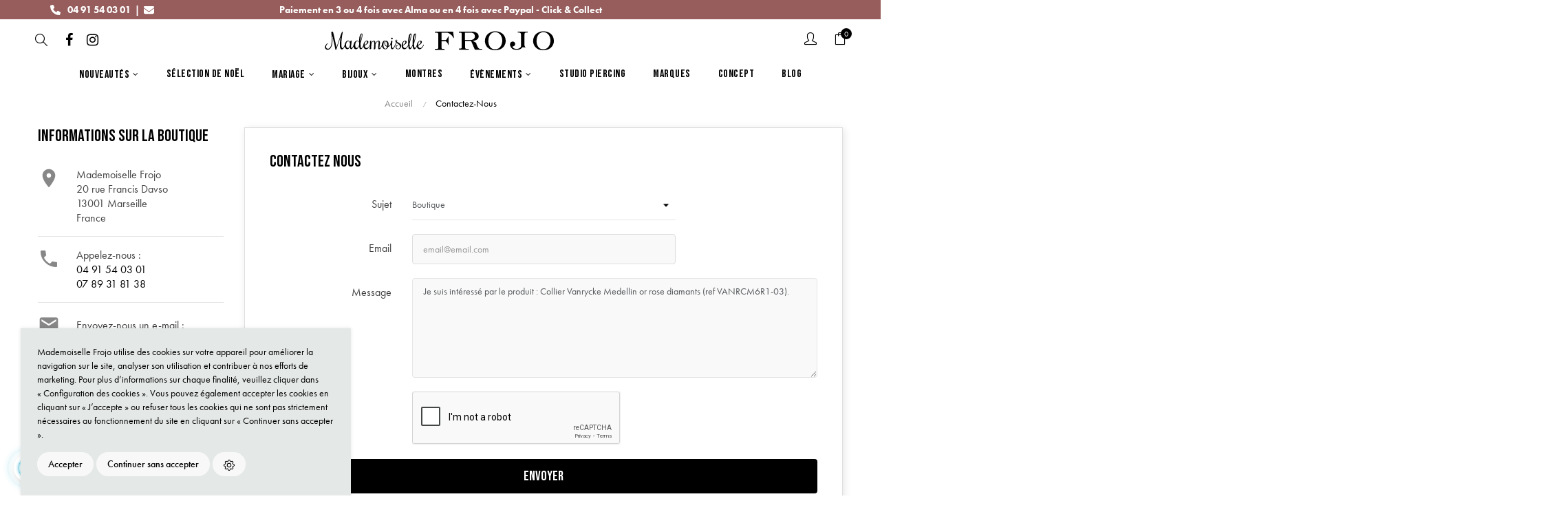

--- FILE ---
content_type: text/html; charset=utf-8
request_url: https://www.mademoiselle-frojo.com/nous-contacter?id=1381
body_size: 26409
content:
<!doctype html>
<html lang="fr"  class="default" >

  <head>
    
      
  <meta charset="utf-8">


  <meta http-equiv="x-ua-compatible" content="ie=edge">



  <title>Contactez-nous</title>
  <meta name="description" content="Utiliser le formulaire pour nous contacter">
  <meta name="keywords" content="">
      
                  <link rel="alternate" href="https://www.mademoiselle-frojo.com/nous-contacter?id=1381" hreflang="fr">
        



  <meta name="viewport" content="width=device-width, initial-scale=1">



  <link rel="icon" type="image/vnd.microsoft.icon" href="/img/favicon.ico?1574191996">
  <link rel="shortcut icon" type="image/x-icon" href="/img/favicon.ico?1574191996">


  

    <link rel="stylesheet" href="https://www.mademoiselle-frojo.com/themes/at_gucci/assets/cache/theme-b84c3c1178.css" type="text/css" media="all">




                
                    


  

  <script type="text/javascript">
          var IdxrcookiesConfigFront = {"urlAjax":"https:\/\/www.mademoiselle-frojo.com\/module\/idxcookies\/ajax?ajax=1&token=ca05d0a36f33f0d93e8284ed74e0423b","forceDialog":true,"userOptions":{"date":"2026-01-19 16:26:41","divColor":"#e4e8e6","textColor":"#000000","divPosition":"left","cookiesUrl":"https%3A%2F%2Fwww.mademoiselle-frojo.com%2Fcontent%2F10-politique-de-confidentialite","cookiesUrlTitle":"Politique de confidentialit\u00e9","cookiesText":"<p>Mademoiselle Frojo\u00a0utilise des cookies sur votre appareil pour am\u00e9liorer la navigation sur le site, analyser son utilisation et contribuer \u00e0 nos efforts de marketing. Pour plus d\u2019informations sur chaque finalit\u00e9, veuillez cliquer dans \u00ab\u00a0Configuration des cookies \u00bb. Vous pouvez \u00e9galement accepter les cookies en cliquant sur \u00ab J\u2019accepte \u00bb ou refuser tous les cookies qui ne sont pas strictement n\u00e9cessaires au fonctionnement du site en cliquant sur \u00ab Continuer sans accepter \u00bb.<\/p>","cookiesInfoText":"<p>Lorsque vous consultez un site Web, des donn\u00e9es peuvent \u00eatre stock\u00e9es dans votre navigateur ou r\u00e9cup\u00e9r\u00e9es \u00e0 partir de celui-ci, g\u00e9n\u00e9ralement sous la forme de cookies. Ces informations peuvent porter sur vous, sur vos pr\u00e9f\u00e9rences ou sur votre appareil et sont principalement utilis\u00e9es pour s'assurer que le site Web fonctionne correctement. Les informations ne permettent g\u00e9n\u00e9ralement pas de vous identifier directement, mais peuvent vous permettre de b\u00e9n\u00e9ficier d'une exp\u00e9rience Web personnalis\u00e9e. Parce que nous respectons votre droit \u00e0 la vie priv\u00e9e, nous vous donnons la possibilit\u00e9 de ne pas autoriser certains types de cookies. Cliquez sur les diff\u00e9rentes cat\u00e9gories pour obtenir plus de d\u00e9tails sur chacune d'entre elles, et modifier les param\u00e8tres par d\u00e9faut. Toutefois, si vous bloquez certains types de cookies, votre exp\u00e9rience de navigation et les services que nous sommes en mesure de vous offrir peuvent \u00eatre impact\u00e9s.<\/p>","cookieName":"idxcookiesWarningCheck","cookiePath":"\/","cookieDomain":"www.mademoiselle-frojo.com","okText":"Accepter","koText":"Continuer sans accepter","acceptSelectedText":"Accept selected","reject_button":true,"accept_selected_button":false,"fixed_button":"0","button_position":"right","reload":true,"blockUserNav":false},"audit":false,"audit_next_page":"","cookies_list":[{"id_cookie":"3","id_template":"0","domain":"http:\/\/www.mademoiselle-frojo.com","name":"_ga","id_cookie_type":"2","id_shop":"1","module":"ps_googleanalytics","date_add":"2023-01-04 16:18:04","date_upd":"2023-01-04 16:19:16","imperative":false},{"id_cookie":"4","id_template":"0","domain":"http:\/\/www.mademoiselle-frojo.com","name":"_gid","id_cookie_type":"1","id_shop":"1","module":"ps_googleanalytics","date_add":"2023-01-04 16:18:04","date_upd":"2023-09-20 16:31:54","imperative":true},{"id_cookie":"5","id_template":"0","domain":"http:\/\/www.mademoiselle-frojo.com","name":"sib_cuid","id_cookie_type":"1","id_shop":"1","module":"sendinblue","date_add":"2023-01-04 16:18:04","date_upd":"2023-09-20 16:32:01","imperative":true},{"id_cookie":"6","id_template":"0","domain":"http:\/\/www.mademoiselle-frojo.com","name":"_fbp","id_cookie_type":"2","id_shop":"1","module":"pspixel","date_add":"2023-01-04 16:18:04","date_upd":"2023-01-04 16:19:25","imperative":false},{"id_cookie":"8","id_template":"0","domain":"http:\/\/www.mademoiselle-frojo.com","name":"PHPSESSID","id_cookie_type":"1","id_shop":"1","module":"","date_add":"2023-01-04 16:18:04","date_upd":"2023-01-04 16:19:55","imperative":true},{"id_cookie":"11","id_template":"0","domain":"http:\/\/www.mademoiselle-frojo.com","name":"_gat","id_cookie_type":"2","id_shop":"1","module":"ps_googleanalytics","date_add":"2023-01-04 16:18:04","date_upd":"2023-09-20 16:32:42","imperative":false},{"id_cookie":"13","id_template":"0","domain":"http:\/\/www.mademoiselle-frojo.com","name":"PrestaShop-57ccb1efe8e2c765d1ad4ae333a66f65","id_cookie_type":"1","id_shop":"1","module":"","date_add":"2023-09-20 16:30:04","date_upd":"2023-09-20 16:32:39","imperative":true},{"id_cookie":"14","id_template":"0","domain":"http:\/\/www.mademoiselle-frojo.com","name":"PrestaShop-ce892346a94ff6a99fae5203286294be","id_cookie_type":"1","id_shop":"1","module":"","date_add":"2023-09-20 16:30:04","date_upd":"2023-09-20 16:32:38","imperative":true},{"id_cookie":"15","id_template":"0","domain":"http:\/\/www.mademoiselle-frojo.com","name":"PrestaShop-b0b807db5066b93607bc11bb8c4895ed","id_cookie_type":"1","id_shop":"1","module":"","date_add":"2023-09-20 16:30:04","date_upd":"2023-09-20 16:32:37","imperative":true},{"id_cookie":"16","id_template":"0","domain":"http:\/\/www.mademoiselle-frojo.com","name":"PrestaShop-93fa8d84d930620bf409a595279ef8e8","id_cookie_type":"1","id_shop":"1","module":"","date_add":"2023-09-20 16:30:04","date_upd":"2023-09-20 16:32:36","imperative":true},{"id_cookie":"17","id_template":"0","domain":"http:\/\/www.mademoiselle-frojo.com","name":"_ga_79JVRR6CSD","id_cookie_type":"2","id_shop":"1","module":"ps_googleanalytics","date_add":"2023-09-20 16:30:04","date_upd":"2023-09-20 16:32:32","imperative":false}],"php_self":"contact","id_product":null};
          var LEO_COOKIE_THEME = "AT_GUCCI_PANEL_CONFIG";
          var PAYPLUG_DOMAIN = "https:\/\/secure.payplug.com";
          var add_cart_error = "An error occurred while processing your request. Please try again";
          var ajaxUrl = "\/modules\/idxcookies\/ajax.php";
          var ajaxsearch = "1";
          var applePayIdCart = null;
          var applePayMerchantSessionAjaxURL = "https:\/\/www.mademoiselle-frojo.com\/module\/payplug\/dispatcher";
          var applePayPaymentAjaxURL = "https:\/\/www.mademoiselle-frojo.com\/module\/payplug\/validation";
          var applePayPaymentRequestAjaxURL = "https:\/\/www.mademoiselle-frojo.com\/module\/payplug\/applepaypaymentrequest";
          var buttonwishlist_title_add = "Liste de souhaits";
          var buttonwishlist_title_remove = "Supprimer du panier";
          var enable_dropdown_defaultcart = 1;
          var enable_flycart_effect = 1;
          var enable_notification = 0;
          var height_cart_item = "100";
          var isLogged = false;
          var leo_push = 0;
          var leo_search_url = "https:\/\/www.mademoiselle-frojo.com\/module\/leoproductsearch\/productsearch";
          var leo_token = "11dbd27717bb6db08d34f54e516a8895";
          var leoproductsearch_static_token = "11dbd27717bb6db08d34f54e516a8895";
          var leoproductsearch_token = "ca05d0a36f33f0d93e8284ed74e0423b";
          var lf_is_gen_rtl = false;
          var lps_show_product_img = "1";
          var lps_show_product_price = "1";
          var lql_ajax_url = "https:\/\/www.mademoiselle-frojo.com\/module\/leoquicklogin\/leocustomer";
          var lql_is_gen_rtl = false;
          var lql_module_dir = "\/modules\/leoquicklogin\/";
          var lql_myaccount_url = "https:\/\/www.mademoiselle-frojo.com\/mon-compte";
          var lql_redirect = "";
          var module_name = "payplug";
          var number_cartitem_display = 3;
          var numpro_display = "100";
          var payplug_ajax_url = "https:\/\/www.mademoiselle-frojo.com\/module\/payplug\/ajax";
          var payplug_transaction_error_message = "    <div class=\"payplugMsg_wrapper\">\n                                    <p  class=\"payplugMsg_error\" >La transaction n&#039;a pas pu aboutir, et votre carte n&#039;a pas \u00e9t\u00e9 d\u00e9bit\u00e9e.<\/p>\n                                        <button type=\"button\" class=\"payplugMsg_button\" name=\"card_deleted\">Ok<\/button>\n        \n            <\/div>\n";
          var prestashop = {"cart":{"products":[],"totals":{"total":{"type":"total","label":"Total","amount":0,"value":"0,00\u00a0\u20ac"},"total_including_tax":{"type":"total","label":"Total TTC","amount":0,"value":"0,00\u00a0\u20ac"},"total_excluding_tax":{"type":"total","label":"Total HT :","amount":0,"value":"0,00\u00a0\u20ac"}},"subtotals":{"products":{"type":"products","label":"Sous-total","amount":0,"value":"0,00\u00a0\u20ac"},"discounts":null,"shipping":{"type":"shipping","label":"Livraison","amount":0,"value":"gratuit"},"tax":null},"products_count":0,"summary_string":"0 articles","vouchers":{"allowed":1,"added":[]},"discounts":[],"minimalPurchase":0,"minimalPurchaseRequired":""},"currency":{"name":"Euro","iso_code":"EUR","iso_code_num":"978","sign":"\u20ac"},"customer":{"lastname":null,"firstname":null,"email":null,"birthday":null,"newsletter":null,"newsletter_date_add":null,"optin":null,"website":null,"company":null,"siret":null,"ape":null,"is_logged":false,"gender":{"type":null,"name":null},"addresses":[]},"language":{"name":"Fran\u00e7ais (French)","iso_code":"fr","locale":"fr-FR","language_code":"fr","is_rtl":"0","date_format_lite":"d\/m\/Y","date_format_full":"d\/m\/Y H:i:s","id":1},"page":{"title":"","canonical":null,"meta":{"title":"Contactez-nous","description":"Utiliser le formulaire pour nous contacter","keywords":"","robots":"index"},"page_name":"contact","body_classes":{"lang-fr":true,"lang-rtl":false,"country-FR":true,"currency-EUR":true,"layout-left-column":true,"page-contact":true,"tax-display-enabled":true},"admin_notifications":[]},"shop":{"name":"Mademoiselle Frojo","logo":"\/img\/mademoiselle-frojo-logo-1568072450.jpg","stores_icon":"\/img\/logo_stores.png","favicon":"\/img\/favicon.ico"},"urls":{"base_url":"https:\/\/www.mademoiselle-frojo.com\/","current_url":"https:\/\/www.mademoiselle-frojo.com\/nous-contacter?id=1381","shop_domain_url":"https:\/\/www.mademoiselle-frojo.com","img_ps_url":"https:\/\/www.mademoiselle-frojo.com\/img\/","img_cat_url":"https:\/\/www.mademoiselle-frojo.com\/img\/c\/","img_lang_url":"https:\/\/www.mademoiselle-frojo.com\/img\/l\/","img_prod_url":"https:\/\/www.mademoiselle-frojo.com\/img\/p\/","img_manu_url":"https:\/\/www.mademoiselle-frojo.com\/img\/m\/","img_sup_url":"https:\/\/www.mademoiselle-frojo.com\/img\/su\/","img_ship_url":"https:\/\/www.mademoiselle-frojo.com\/img\/s\/","img_store_url":"https:\/\/www.mademoiselle-frojo.com\/img\/st\/","img_col_url":"https:\/\/www.mademoiselle-frojo.com\/img\/co\/","img_url":"https:\/\/www.mademoiselle-frojo.com\/themes\/at_gucci\/assets\/img\/","css_url":"https:\/\/www.mademoiselle-frojo.com\/themes\/at_gucci\/assets\/css\/","js_url":"https:\/\/www.mademoiselle-frojo.com\/themes\/at_gucci\/assets\/js\/","pic_url":"https:\/\/www.mademoiselle-frojo.com\/upload\/","pages":{"address":"https:\/\/www.mademoiselle-frojo.com\/adresse","addresses":"https:\/\/www.mademoiselle-frojo.com\/adresses","authentication":"https:\/\/www.mademoiselle-frojo.com\/connexion","cart":"https:\/\/www.mademoiselle-frojo.com\/panier","category":"https:\/\/www.mademoiselle-frojo.com\/index.php?controller=category","cms":"https:\/\/www.mademoiselle-frojo.com\/index.php?controller=cms","contact":"https:\/\/www.mademoiselle-frojo.com\/nous-contacter","discount":"https:\/\/www.mademoiselle-frojo.com\/reduction","guest_tracking":"https:\/\/www.mademoiselle-frojo.com\/suivi-commande-invite","history":"https:\/\/www.mademoiselle-frojo.com\/historique-commandes","identity":"https:\/\/www.mademoiselle-frojo.com\/identite","index":"https:\/\/www.mademoiselle-frojo.com\/","my_account":"https:\/\/www.mademoiselle-frojo.com\/mon-compte","order_confirmation":"https:\/\/www.mademoiselle-frojo.com\/confirmation-commande","order_detail":"https:\/\/www.mademoiselle-frojo.com\/index.php?controller=order-detail","order_follow":"https:\/\/www.mademoiselle-frojo.com\/suivi-commande","order":"https:\/\/www.mademoiselle-frojo.com\/commande","order_return":"https:\/\/www.mademoiselle-frojo.com\/index.php?controller=order-return","order_slip":"https:\/\/www.mademoiselle-frojo.com\/avoirs","pagenotfound":"https:\/\/www.mademoiselle-frojo.com\/page-introuvable","password":"https:\/\/www.mademoiselle-frojo.com\/recuperation-mot-de-passe","pdf_invoice":"https:\/\/www.mademoiselle-frojo.com\/index.php?controller=pdf-invoice","pdf_order_return":"https:\/\/www.mademoiselle-frojo.com\/index.php?controller=pdf-order-return","pdf_order_slip":"https:\/\/www.mademoiselle-frojo.com\/index.php?controller=pdf-order-slip","prices_drop":"https:\/\/www.mademoiselle-frojo.com\/promotions","product":"https:\/\/www.mademoiselle-frojo.com\/index.php?controller=product","search":"https:\/\/www.mademoiselle-frojo.com\/recherche","sitemap":"https:\/\/www.mademoiselle-frojo.com\/sitemap","stores":"https:\/\/www.mademoiselle-frojo.com\/magasins","supplier":"https:\/\/www.mademoiselle-frojo.com\/fournisseur","register":"https:\/\/www.mademoiselle-frojo.com\/connexion?create_account=1","order_login":"https:\/\/www.mademoiselle-frojo.com\/commande?login=1"},"alternative_langs":{"fr":"https:\/\/www.mademoiselle-frojo.com\/nous-contacter?id=1381"},"theme_assets":"\/themes\/at_gucci\/assets\/","actions":{"logout":"https:\/\/www.mademoiselle-frojo.com\/?mylogout="},"no_picture_image":{"bySize":{"small_default":{"url":"https:\/\/www.mademoiselle-frojo.com\/img\/p\/fr-default-small_default.webp","width":100,"height":118},"cart_default":{"url":"https:\/\/www.mademoiselle-frojo.com\/img\/p\/fr-default-cart_default.webp","width":125,"height":147},"medium_default":{"url":"https:\/\/www.mademoiselle-frojo.com\/img\/p\/fr-default-medium_default.webp","width":295,"height":348},"home_default":{"url":"https:\/\/www.mademoiselle-frojo.com\/img\/p\/fr-default-home_default.webp","width":295,"height":348},"large_default":{"url":"https:\/\/www.mademoiselle-frojo.com\/img\/p\/fr-default-large_default.webp","width":880,"height":1038}},"small":{"url":"https:\/\/www.mademoiselle-frojo.com\/img\/p\/fr-default-small_default.webp","width":100,"height":118},"medium":{"url":"https:\/\/www.mademoiselle-frojo.com\/img\/p\/fr-default-medium_default.webp","width":295,"height":348},"large":{"url":"https:\/\/www.mademoiselle-frojo.com\/img\/p\/fr-default-large_default.webp","width":880,"height":1038},"legend":""}},"configuration":{"display_taxes_label":true,"display_prices_tax_incl":true,"is_catalog":false,"show_prices":true,"opt_in":{"partner":true},"quantity_discount":{"type":"discount","label":"Remise"},"voucher_enabled":1,"return_enabled":1},"field_required":[],"breadcrumb":{"links":[{"title":"Accueil","url":"https:\/\/www.mademoiselle-frojo.com\/"},{"title":"Contactez-nous","url":"https:\/\/www.mademoiselle-frojo.com\/nous-contacter"}],"count":2},"link":{"protocol_link":"https:\/\/","protocol_content":"https:\/\/"},"time":1768836401,"static_token":"11dbd27717bb6db08d34f54e516a8895","token":"ca05d0a36f33f0d93e8284ed74e0423b"};
          var psemailsubscription_subscription = "https:\/\/www.mademoiselle-frojo.com\/module\/ps_emailsubscription\/subscription";
          var psr_icon_color = "#F19D76";
          var show_popup = 1;
          var txt_not_found = "No products found";
          var type_dropdown_defaultcart = "dropdown";
          var type_flycart_effect = "fade";
          var width_cart_item = "265";
          var wishlist_add = "Le produit a \u00e9t\u00e9 ajout\u00e9 \u00e0 votre liste";
          var wishlist_cancel_txt = "Annuler";
          var wishlist_confirm_del_txt = "Supprimer l'\u00e9l\u00e9ment s\u00e9lectionn\u00e9?";
          var wishlist_del_default_txt = "Impossible de supprimer par d\u00e9faut liste";
          var wishlist_email_txt = "Email";
          var wishlist_loggin_required = "Vous devez \u00eatre connect\u00e9 pour g\u00e9rer votre liste";
          var wishlist_ok_txt = "D'accord";
          var wishlist_quantity_required = "Vous devez saisir une quantit\u00e9";
          var wishlist_remove = "Le produit a \u00e9t\u00e9 retir\u00e9 de votre liste";
          var wishlist_reset_txt = "R\u00e9initialiser";
          var wishlist_send_txt = "Envoyer";
          var wishlist_send_wishlist_txt = "Envoyer liste";
          var wishlist_url = "https:\/\/www.mademoiselle-frojo.com\/module\/leofeature\/mywishlist";
          var wishlist_viewwishlist = "Voir votre liste";
      </script>

<script type="text/javascript">
	var choosefile_text = "Choisir le fichier";
	var turnoff_popup_text = "Ne pas afficher ce popup à nouveau";

	var size_item_quickview = 82;
	var style_scroll_quickview = 'vertical';

	var size_item_page = 113;
	var style_scroll_page = 'horizontal';

	var size_item_quickview_attr = 101;
	var style_scroll_quickview_attr = 'vertical';

	var size_item_popup = 160;
	var style_scroll_popup = 'vertical';
</script>



  <script type="text/javascript">
	
	var FancyboxI18nClose = "Fermer";
	var FancyboxI18nNext = "Prochain";
	var FancyboxI18nPrev = "précédent";
	var current_link = "http://www.mademoiselle-frojo.com/";		
	var currentURL = window.location;
	currentURL = String(currentURL);
	currentURL = currentURL.replace("https://","").replace("http://","").replace("www.","").replace( /#\w*/, "" );
	current_link = current_link.replace("https://","").replace("http://","").replace("www.","");
	var text_warning_select_txt = "S'il vous plaît sélectionner un pour supprimer?";
	var text_confirm_remove_txt = "Etes-vous sûr de retirer de pied de page?";
	var close_bt_txt = "Fermer";
	var list_menu = [];
	var list_menu_tmp = {};
	var list_tab = [];
	var isHomeMenu = 0;
	
</script><script type="text/javascript">
	var _spmq = {"url":"\/\/www.mademoiselle-frojo.com\/nous-contacter?id=1381","user":null,"id_product":"","id_category":"","id_manufacturer":"","spm_ident":"g1cA2UmP","visitor_id":"4be60f42e6097b7c96401797e1da0b25","session_id":"79669aa1f86ddf546f97ca8877934c4e","id_cart":null};
	var _spm_id_combination = function() { return (typeof(document.getElementById('idCombination')) != 'undefined' && document.getElementById('idCombination') != null ? document.getElementById('idCombination').value:'');};
	(function() {
	  var spm = document.createElement('script');
	  spm.type = 'text/javascript';
	  spm.async = true;
	  spm.src = 'https://iss.shopimind.com/remote/shopimindV2.js?url=%2F%2Fwww.mademoiselle-frojo.com%2Fnous-contacter%3Fid%3D1381&id_product=&id_category=&id_manufacturer=&spm_ident=g1cA2UmP&visitor_id=f0c6d455e277501eb7c1c708d1b10da2&session_id=869ba6be87cf3bf487f8ed08017c2f36&id_combination='+_spm_id_combination()+'';
	  var s_spm = document.getElementsByTagName('script')[0];
	  s_spm.parentNode.insertBefore(spm, s_spm);
	})();
</script><script type="text/javascript">
	//Common vars
    var apc_link = "https://www.mademoiselle-frojo.com/module/advancedpopupcreator/popup";
    var apc_token = "11dbd27717bb6db08d34f54e516a8895";
    var apc_product = "0";
    var apc_category = "0";
    var apc_supplier = "0";
    var apc_manufacturer = "0";
    var apc_cms = "";
    var apc_controller = "contact";
</script>

<!-- @file modules\appagebuilder\views\templates\hook\header -->

<script>
    /**
     * List functions will run when document.ready()
     */
    var ap_list_functions = [];
    /**
     * List functions will run when window.load()
     */
    var ap_list_functions_loaded = [];

    /**
     * List functions will run when document.ready() for theme
     */
    
    var products_list_functions = [];
</script>


<script type='text/javascript'>
    var leoOption = {
        category_qty:1,
        product_list_image:0,
        product_one_img:1,
        productCdown: 1,
        productColor: 0,
        homeWidth: 295,
        homeheight: 348,
	}

    ap_list_functions.push(function(){
        if (typeof $.LeoCustomAjax !== "undefined" && $.isFunction($.LeoCustomAjax)) {
            var leoCustomAjax = new $.LeoCustomAjax();
            leoCustomAjax.processAjax();
        }
    });
</script>






<meta name="p:domain_verify" content="e703bab2c43d8d4e6aa59695b2684b93"/>
<meta name="facebook-domain-verification" content="fimt78fn1x6znx3joltju7fk04f5tw" />

<link rel="stylesheet" href="https://fonts.googleapis.com/css2?family=Material+Symbols+Outlined:opsz,wght,FILL,GRAD@48,300,0,0" />
    
  </head>

  <body id="contact" class="lang-fr country-fr currency-eur layout-left-column page-contact tax-display-enabled fullwidth">

    
      <!-- MODULE idxcookies -->

<div id="contentidxrcookies" style="display:none;">
    <div id="idxrcookies">
        <div id="divPosition" class="withRejectButton">
            <div class="contenido">
                <div class="container">
                    <div id="textDiv"></div>
                    <div id="buttons" >
                        <a class="btn-cookies" id="idxrcookiesOK" rel="nofollow"></a>
                        <a class="btn-cookies" id="idxrcookiesPartial" rel="nofollow"></a>
                        <a class="btn-cookies" id="idxrcookiesKO" rel="nofollow"></a>
                        <a class="btn-cookies" id="cookiesConf" rel="nofollow">
                        <span class="cookies-conf">Configuration sur les cookies</span>
                        <span class="cookies-icon">
                            <svg xmlns="http://www.w3.org/2000/svg" width="16" height="16" fill="currentColor" class="bi bi-gear" viewBox="0 0 16 16">
                            <path d="M8 4.754a3.246 3.246 0 1 0 0 6.492 3.246 3.246 0 0 0 0-6.492zM5.754 8a2.246 2.246 0 1 1 4.492 0 2.246 2.246 0 0 1-4.492 0z"/>
                            <path d="M9.796 1.343c-.527-1.79-3.065-1.79-3.592 0l-.094.319a.873.873 0 0 1-1.255.52l-.292-.16c-1.64-.892-3.433.902-2.54 2.541l.159.292a.873.873 0 0 1-.52 1.255l-.319.094c-1.79.527-1.79 3.065 0 3.592l.319.094a.873.873 0 0 1 .52 1.255l-.16.292c-.892 1.64.901 3.434 2.541 2.54l.292-.159a.873.873 0 0 1 1.255.52l.094.319c.527 1.79 3.065 1.79 3.592 0l.094-.319a.873.873 0 0 1 1.255-.52l.292.16c1.64.893 3.434-.902 2.54-2.541l-.159-.292a.873.873 0 0 1 .52-1.255l.319-.094c1.79-.527 1.79-3.065 0-3.592l-.319-.094a.873.873 0 0 1-.52-1.255l.16-.292c.893-1.64-.902-3.433-2.541-2.54l-.292.159a.873.873 0 0 1-1.255-.52l-.094-.319zm-2.633.283c.246-.835 1.428-.835 1.674 0l.094.319a1.873 1.873 0 0 0 2.693 1.115l.291-.16c.764-.415 1.6.42 1.184 1.185l-.159.292a1.873 1.873 0 0 0 1.116 2.692l.318.094c.835.246.835 1.428 0 1.674l-.319.094a1.873 1.873 0 0 0-1.115 2.693l.16.291c.415.764-.42 1.6-1.185 1.184l-.291-.159a1.873 1.873 0 0 0-2.693 1.116l-.094.318c-.246.835-1.428.835-1.674 0l-.094-.319a1.873 1.873 0 0 0-2.692-1.115l-.292.16c-.764.415-1.6-.42-1.184-1.185l.159-.291A1.873 1.873 0 0 0 1.945 8.93l-.319-.094c-.835-.246-.835-1.428 0-1.674l.319-.094A1.873 1.873 0 0 0 3.06 4.377l-.16-.292c-.415-.764.42-1.6 1.185-1.184l.292.159a1.873 1.873 0 0 0 2.692-1.115l.094-.319z"/>
                            </svg>
                        </span>
                        </a>
                    </div>
                </div>
            </div>            
        </div>
    </div>
</div>

<!-- cookie modal -->
<div id="cookieConfigurator" style="display:none;">
    <div id='cookieModal'>
        <div id='cookieModalHeader'>
            <img src="/modules/idxcookies/views/img/conf.png"/>Préférences sur les cookies
        </div>  
        <div id='cookieModalBody'>
            <div id="cookieModalList">
    <ul>
        <li class="dlxctab-row active" data-id="info">Information</li>
                    <li class="dlxctab-row" data-id="1">
                Cookies nécessaires</li>
                    <li class="dlxctab-row" data-id="2">
                Cookies fonctionnels</li>
                    <li class="dlxctab-row" data-id="3">
                Cookies de performance</li>
                    <li class="dlxctab-row" data-id="4">
                Cookies guidés</li>
                <li class="dlxctab-row" data-id="delete">Comment supprimer les cookies ?</li>
    </ul>
</div>
<div id="cookieModalContent">
    <div data-tab="info" class="dlxctab-content">
        <p>
            <p>Lorsque vous consultez un site Web, des données peuvent être stockées dans votre navigateur ou récupérées à partir de celui-ci, généralement sous la forme de cookies. Ces informations peuvent porter sur vous, sur vos préférences ou sur votre appareil et sont principalement utilisées pour s&#039;assurer que le site Web fonctionne correctement. Les informations ne permettent généralement pas de vous identifier directement, mais peuvent vous permettre de bénéficier d&#039;une expérience Web personnalisée. Parce que nous respectons votre droit à la vie privée, nous vous donnons la possibilité de ne pas autoriser certains types de cookies. Cliquez sur les différentes catégories pour obtenir plus de détails sur chacune d&#039;entre elles, et modifier les paramètres par défaut. Toutefois, si vous bloquez certains types de cookies, votre expérience de navigation et les services que nous sommes en mesure de vous offrir peuvent être impactés.</p>
        </p>
    </div>
            <div data-tab="1" class="dlxctab-content"
            style="display:none">
            <p class="cookie-content-title">Cookies nécessaires</p>
            <p class="always-active"><i class="always-check"></i>
                Toujours actif</p>            <p>
                Ces cookies sont strictement nécessaires au fonctionnement du site, vous pouvez les désactiver en modifiant les paramètres de votre navigateur mais vous ne pourrez pas utiliser le site normalement.
            </p>
            <p class="cookie-content-subtitle">Cookies utilisés</p>
            <ul class="info-cookie-list">
                                    <li><label
                            for="switch4"><span>http://www.mademoiselle-frojo.com</span>
                            - _gid</label>
                        <input name="switch4"
                            data-modulo="ps_googleanalytics"
                            data-template="0"
                            data-idcookie="4" class="switch"
                            checked disabled>
                    </li>
                                    <li><label
                            for="switch5"><span>http://www.mademoiselle-frojo.com</span>
                            - sib_cuid</label>
                        <input name="switch5"
                            data-modulo="sendinblue"
                            data-template="0"
                            data-idcookie="5" class="switch"
                            checked disabled>
                    </li>
                                    <li><label
                            for="switch8"><span>http://www.mademoiselle-frojo.com</span>
                            - PHPSESSID</label>
                        <input name="switch8"
                            data-modulo=""
                            data-template="0"
                            data-idcookie="8" class="switch"
                            checked disabled>
                    </li>
                                    <li><label
                            for="switch13"><span>http://www.mademoiselle-frojo.com</span>
                            - PrestaShop-57ccb1efe8e2c765d1ad4ae333a66f65</label>
                        <input name="switch13"
                            data-modulo=""
                            data-template="0"
                            data-idcookie="13" class="switch"
                            checked disabled>
                    </li>
                                    <li><label
                            for="switch14"><span>http://www.mademoiselle-frojo.com</span>
                            - PrestaShop-ce892346a94ff6a99fae5203286294be</label>
                        <input name="switch14"
                            data-modulo=""
                            data-template="0"
                            data-idcookie="14" class="switch"
                            checked disabled>
                    </li>
                                    <li><label
                            for="switch15"><span>http://www.mademoiselle-frojo.com</span>
                            - PrestaShop-b0b807db5066b93607bc11bb8c4895ed</label>
                        <input name="switch15"
                            data-modulo=""
                            data-template="0"
                            data-idcookie="15" class="switch"
                            checked disabled>
                    </li>
                                    <li><label
                            for="switch16"><span>http://www.mademoiselle-frojo.com</span>
                            - PrestaShop-93fa8d84d930620bf409a595279ef8e8</label>
                        <input name="switch16"
                            data-modulo=""
                            data-template="0"
                            data-idcookie="16" class="switch"
                            checked disabled>
                    </li>
                            </ul>
        </div>
            <div data-tab="2" class="dlxctab-content"
            style="display:none">
            <p class="cookie-content-title">Cookies fonctionnels</p>
                        <p>
                Ces cookies fournissent les informations nécessaires aux applications du site lui-même ou intégrées par des tiers, si vous les désactivez, vous pouvez rencontrer des problèmes dans le fonctionnement de la page.
            </p>
            <p class="cookie-content-subtitle">Cookies utilisés</p>
            <ul class="info-cookie-list">
                                    <li><label
                            for="switch3"><span>http://www.mademoiselle-frojo.com</span>
                            - _ga</label>
                        <input name="switch3"
                            data-modulo="ps_googleanalytics"
                            data-template="0"
                            data-idcookie="3" class="switch"
                            checked >
                    </li>
                                    <li><label
                            for="switch6"><span>http://www.mademoiselle-frojo.com</span>
                            - _fbp</label>
                        <input name="switch6"
                            data-modulo="pspixel"
                            data-template="0"
                            data-idcookie="6" class="switch"
                            checked >
                    </li>
                                    <li><label
                            for="switch11"><span>http://www.mademoiselle-frojo.com</span>
                            - _gat</label>
                        <input name="switch11"
                            data-modulo="ps_googleanalytics"
                            data-template="0"
                            data-idcookie="11" class="switch"
                            checked >
                    </li>
                                    <li><label
                            for="switch17"><span>http://www.mademoiselle-frojo.com</span>
                            - _ga_79JVRR6CSD</label>
                        <input name="switch17"
                            data-modulo="ps_googleanalytics"
                            data-template="0"
                            data-idcookie="17" class="switch"
                            checked >
                    </li>
                            </ul>
        </div>
            <div data-tab="3" class="dlxctab-content"
            style="display:none">
            <p class="cookie-content-title">Cookies de performance</p>
                        <p>
                Ces cookies sont utilisés pour analyser le trafic et le comportement des clients sur le site, nous aider à comprendre et comprendre comment vous interagissez avec le site afin d&#039;améliorer les performances.
            </p>
            <p class="cookie-content-subtitle">Cookies utilisés</p>
            <ul class="info-cookie-list">
                            </ul>
        </div>
            <div data-tab="4" class="dlxctab-content"
            style="display:none">
            <p class="cookie-content-title">Cookies guidés</p>
                        <p>
                Ces cookies peuvent provenir du site lui-même ou de tiers, ils nous aident à créer un profil de vos intérêts et à vous proposer de la publicité en fonction de vos préférences et intérêts.
            </p>
            <p class="cookie-content-subtitle">Cookies utilisés</p>
            <ul class="info-cookie-list">
                            </ul>
        </div>
        <div data-tab="delete" class="dlxctab-content" style="display:none">
        <p>
            <p>L&#039;utilisateur est informé qu&#039;il a la possibilité de configurer son navigateur afin d&#039;être informé de la réception de cookies, pouvant, s&#039;il le souhaite, empêcher leur installation sur son disque dur.</p>
<p>Nous fournissons ci-dessous des liens vers différents navigateurs, grâce auxquels vous pouvez effectuer cette configuration :</p>
<p>Firefox ici : http://support.mozilla.org/es/kb/habilitar-y-deshabilitar-cookies-que-los-sitios-web</p>
<p>Chrome ici : https://support.google.com/chrome/answer/95647?hl=es</p>
<p>Explorer dci : https://support.microsoft.com/es-es/help/17442/windows-internet-explorer-delete-manage-cookies</p>
<p>Safari ici : http://support.apple.com/kb/ph5042</p>
<p>Opéra ici : http://help.opera.com/Windows/11.50/es-ES/cookies.html</p>
        </p>
    </div>
</div>
        </div>
        <div id='cookieModalFooter'>
            <a class="cookie-info-page" rel="nofollow" href="https://www.mademoiselle-frojo.com/content/10-politique-de-confidentialite">Politique de confidentialité</a>
            <a class="btn-config" rel="nofollow" id="js-save-cookieconf">Enregistrer</a>
        </div>
    </div>
</div>
<!-- end cookie modal -->


    

    <main id="page">
      
              
      <header id="header" class="sticky">
        <div class="header-container">
          
            
  <div class="header-banner">
          <div class="container">
              <div class="inner"></div>
          </div>
        </div>



  <nav class="header-nav">
    <div class="topnav">
              <div class="inner"></div>
          </div>
    <div class="bottomnav">
              <div class="inner"></div>
          </div>
  </nav>



  <div class="header-top">
          <div class="inner"><!-- @file modules\appagebuilder\views\templates\hook\ApRow -->
    <div        class="row header_top ApRow  has-bg bg-boxed"
	        data-bg=" no-repeat"                style="background: no-repeat;"        >
                                            <!-- @file modules\appagebuilder\views\templates\hook\ApColumn -->
<div    class="col-xl-3 col-lg-6 col-md-12 col-sm-12 col-xs-12 col-sp-12  ApColumn "
	    >
                    <!-- @file modules\appagebuilder\views\templates\hook\ApGeneral -->
<div     class="block ApRawHtml">
	                    <div style="display:flex"><a href="tel:0491540301" style="display: flex;align-items: center;"><svg xmlns="http://www.w3.org/2000/svg" viewBox="0 0 512 512" style="width: 15px;margin-right: 10px;"><!--! Font Awesome Pro 6.1.1 by @fontawesome - https://fontawesome.com License - https://fontawesome.com/license (Commercial License) Copyright 2022 Fonticons, Inc. --><path d="M511.2 387l-23.25 100.8c-3.266 14.25-15.79 24.22-30.46 24.22C205.2 512 0 306.8 0 54.5c0-14.66 9.969-27.2 24.22-30.45l100.8-23.25C139.7-2.602 154.7 5.018 160.8 18.92l46.52 108.5c5.438 12.78 1.77 27.67-8.98 36.45L144.5 207.1c33.98 69.22 90.26 125.5 159.5 159.5l44.08-53.8c8.688-10.78 23.69-14.51 36.47-8.975l108.5 46.51C506.1 357.2 514.6 372.4 511.2 387z" style="fill: #ffffff"/></svg> 04 91 54 03 01</a>&nbsp;&nbsp;|&nbsp;&nbsp;<a href="mailto:20davso@mademoisellefrojo.com" style="display: flex;align-items: center;"><svg xmlns="http://www.w3.org/2000/svg" viewBox="0 0 512 512" style="width: 15px;"><!--! Font Awesome Pro 6.1.1 by @fontawesome - https://fontawesome.com License - https://fontawesome.com/license (Commercial License) Copyright 2022 Fonticons, Inc. --><path d="M464 64C490.5 64 512 85.49 512 112C512 127.1 504.9 141.3 492.8 150.4L275.2 313.6C263.8 322.1 248.2 322.1 236.8 313.6L19.2 150.4C7.113 141.3 0 127.1 0 112C0 85.49 21.49 64 48 64H464zM217.6 339.2C240.4 356.3 271.6 356.3 294.4 339.2L512 176V384C512 419.3 483.3 448 448 448H64C28.65 448 0 419.3 0 384V176L217.6 339.2z" style="fill: #ffffff"/></svg></a></div>    	</div>
    </div><!-- @file modules\appagebuilder\views\templates\hook\ApColumn -->
<div    class="col-xl-6 col-lg-12 col-md-12 col-sm-12 col-xs-12 col-sp-12  ApColumn "
	    >
                    <!-- @file modules\appagebuilder\views\templates\hook\ApGeneral -->
<div     class="block ApHtml">
	                    <div class="block_content"><p>Paiement en 3 ou 4 fois avec Alma ou en 4 fois avec Paypal - Click & Collect</p></div>
    	</div>
    </div><!-- @file modules\appagebuilder\views\templates\hook\ApColumn -->
<div    class="col-sm-6 col-xs-6 col-sp-6 col-md-6 col-lg-6 col-xl-3  ApColumn "
	    >
                    
    </div>            </div>
<!-- @file modules\appagebuilder\views\templates\hook\ApRow -->
    <div        class="row box-toph1 box-sticky hidden-sm-down ApRow  has-bg bg-boxed"
	        data-bg=" no-repeat"                style="background: no-repeat;"        >
                                            <!-- @file modules\appagebuilder\views\templates\hook\ApColumn -->
<div    class="col-xl-3 col-lg-2 col-md-2 col-sm-2 col-xs-2 col-sp-2 col-info text-left ApColumn "
	    >
                    <!-- @file modules\appagebuilder\views\templates\hook\ApModule -->


<!-- Block search module -->
<!-- <a class="gift_icon" href="/content/8-liste-cadeau">
<div>
  <img src="/img/gift.png"/>
  <span class="desc" id="gift_title">Liste cadeaux</span>
</div>
</a> -->
<div id="leo_search_block_top" class="block exclusive">
	<h4 class="title_block">Chercher</h4>
  <span class="desc" id="rech_title">Rechercher</span>
	<form method="get" action="https://www.mademoiselle-frojo.com/index.php?controller=productsearch" id="leosearchtopbox">
		<input type="hidden" name="fc" value="module" />
		<input type="hidden" name="module" value="leoproductsearch" />
		<input type="hidden" name="controller" value="productsearch" />
                <input type="hidden" name="leoproductsearch_static_token" value="11dbd27717bb6db08d34f54e516a8895"/>
		    	<label>Recherche de produits:</label>
		<div class="block_content clearfix leoproductsearch-content">
			<div class="list-cate-wrapper" style="display: none">
				<input id="leosearchtop-cate-id" name="cate" value="" type="hidden">
				<a id="dropdownListCateTop" class="select-title" rel="nofollow" data-toggle="dropdown" aria-haspopup="true" aria-expanded="false">
					<span>Toutes catégories</span>
					<i class="material-icons pull-xs-right">keyboard_arrow_down</i>
				</a>
				<div class="list-cate dropdown-menu" aria-labelledby="dropdownListCateTop">
					<a href="#" data-cate-id="" data-cate-name="Toutes catégories" class="cate-item active" >Toutes catégories</a>
					<a href="#" data-cate-id="2" data-cate-name="Accueil" class="cate-item cate-level-1" >Accueil</a>
					
  <a href="#" data-cate-id="3" data-cate-name="Bijoux" class="cate-item cate-level-2" >--Bijoux</a>
  <a href="#" data-cate-id="9" data-cate-name="Bagues" class="cate-item cate-level-3" >---Bagues</a>
  <a href="#" data-cate-id="26" data-cate-name="Disc Ring" class="cate-item cate-level-4" >----Disc Ring</a>
  <a href="#" data-cate-id="65" data-cate-name="Bague Ginette NY" class="cate-item cate-level-4" >----Bague Ginette NY</a>
  <a href="#" data-cate-id="68" data-cate-name="Bagues APM Monaco" class="cate-item cate-level-4" >----Bagues APM Monaco</a>
  <a href="#" data-cate-id="69" data-cate-name="Bagues Chopard" class="cate-item cate-level-4" >----Bagues Chopard</a>
  <a href="#" data-cate-id="10" data-cate-name="Boucles d&#039;oreilles" class="cate-item cate-level-3" >---Boucles d&#039;oreilles</a>
  <a href="#" data-cate-id="75" data-cate-name="Mono-boucle d&#039;oreille" class="cate-item cate-level-4" >----Mono-boucle d&#039;oreille</a>
  <a href="#" data-cate-id="87" data-cate-name="Boucles d&#039;oreilles APM Monaco" class="cate-item cate-level-4" >----Boucles d&#039;oreilles APM Monaco</a>
  <a href="#" data-cate-id="88" data-cate-name="Boucles d&#039;oreilles Ginette NY" class="cate-item cate-level-4" >----Boucles d&#039;oreilles Ginette NY</a>
  <a href="#" data-cate-id="11" data-cate-name="Colliers" class="cate-item cate-level-3" >---Colliers</a>
  <a href="#" data-cate-id="63" data-cate-name="Colliers Ginette NY" class="cate-item cate-level-4" >----Colliers Ginette NY</a>
  <a href="#" data-cate-id="66" data-cate-name="Colliers APM Monaco" class="cate-item cate-level-4" >----Colliers APM Monaco</a>
  <a href="#" data-cate-id="70" data-cate-name="Colliers Chopard" class="cate-item cate-level-4" >----Colliers Chopard</a>
  <a href="#" data-cate-id="76" data-cate-name="Colliers avec lettres" class="cate-item cate-level-4" >----Colliers avec lettres</a>
  <a href="#" data-cate-id="78" data-cate-name="Colliers diamants et solitaires" class="cate-item cate-level-4" >----Colliers diamants et solitaires</a>
  <a href="#" data-cate-id="61" data-cate-name="Pendentifs" class="cate-item cate-level-3" >---Pendentifs</a>
  <a href="#" data-cate-id="62" data-cate-name="Médailles" class="cate-item cate-level-3" >---Médailles</a>
  <a href="#" data-cate-id="12" data-cate-name="Bracelets" class="cate-item cate-level-3" >---Bracelets</a>
  <a href="#" data-cate-id="64" data-cate-name="Bracelet Ginette NY" class="cate-item cate-level-4" >----Bracelet Ginette NY</a>
  <a href="#" data-cate-id="67" data-cate-name="Bracelets APM Monaco" class="cate-item cate-level-4" >----Bracelets APM Monaco</a>
  <a href="#" data-cate-id="71" data-cate-name="Bracelets Chopard" class="cate-item cate-level-4" >----Bracelets Chopard</a>
  <a href="#" data-cate-id="22" data-cate-name="Piercings" class="cate-item cate-level-3" >---Piercings</a>
  <a href="#" data-cate-id="23" data-cate-name="Bijoux de corps" class="cate-item cate-level-3" >---Bijoux de corps</a>
  <a href="#" data-cate-id="24" data-cate-name="Enfant" class="cate-item cate-level-3" >---Enfant</a>
  <a href="#" data-cate-id="57" data-cate-name="Hommes" class="cate-item cate-level-3" >---Hommes</a>
  <a href="#" data-cate-id="58" data-cate-name="Femmes" class="cate-item cate-level-3" >---Femmes</a>
  <a href="#" data-cate-id="60" data-cate-name="Collection My Way - Statement" class="cate-item cate-level-4" >----Collection My Way - Statement</a>
  <a href="#" data-cate-id="4" data-cate-name="Montres" class="cate-item cate-level-2" >--Montres</a>
  <a href="#" data-cate-id="6" data-cate-name="Créateurs" class="cate-item cate-level-2" >--Créateurs</a>
  <a href="#" data-cate-id="7" data-cate-name="Nouveautés" class="cate-item cate-level-2" >--Nouveautés</a>
  <a href="#" data-cate-id="36" data-cate-name="Collection Maam - Ginette NY" class="cate-item cate-level-3" >---Collection Maam - Ginette NY</a>
  <a href="#" data-cate-id="37" data-cate-name="Collection Monaco - APM" class="cate-item cate-level-3" >---Collection Monaco - APM</a>
  <a href="#" data-cate-id="59" data-cate-name="Collection My Happy Hearts - Chopard" class="cate-item cate-level-3" >---Collection My Happy Hearts - Chopard</a>
  <a href="#" data-cate-id="72" data-cate-name="Collection Été 2023 - Charlet" class="cate-item cate-level-3" >---Collection Été 2023 - Charlet</a>
  <a href="#" data-cate-id="74" data-cate-name="Collection Ice Cube - Chopard" class="cate-item cate-level-3" >---Collection Ice Cube - Chopard</a>
  <a href="#" data-cate-id="81" data-cate-name="Collection Pomegranates And Lemons" class="cate-item cate-level-3" >---Collection Pomegranates And Lemons</a>
  <a href="#" data-cate-id="82" data-cate-name="Van den Abeele" class="cate-item cate-level-3" >---Van den Abeele</a>
  <a href="#" data-cate-id="83" data-cate-name="Collection Emoji &amp; Make a Wish" class="cate-item cate-level-3" >---Collection Emoji &amp; Make a Wish</a>
  <a href="#" data-cate-id="84" data-cate-name="Collection Charlet" class="cate-item cate-level-3" >---Collection Charlet</a>
  <a href="#" data-cate-id="89" data-cate-name="Collection Spike - Statement" class="cate-item cate-level-3" >---Collection Spike - Statement</a>
  <a href="#" data-cate-id="90" data-cate-name="Collection Georgia - Ginette NY" class="cate-item cate-level-3" >---Collection Georgia - Ginette NY</a>
  <a href="#" data-cate-id="91" data-cate-name="Collection Barbelé - Djula" class="cate-item cate-level-3" >---Collection Barbelé - Djula</a>
  <a href="#" data-cate-id="92" data-cate-name="Collection  Dolce Farniente - Ginette NY" class="cate-item cate-level-3" >---Collection  Dolce Farniente - Ginette NY</a>
  <a href="#" data-cate-id="93" data-cate-name="Collection Pixie &amp; Wolf - Ginette NY" class="cate-item cate-level-3" >---Collection Pixie &amp; Wolf - Ginette NY</a>
  <a href="#" data-cate-id="8" data-cate-name="Concept" class="cate-item cate-level-2" >--Concept</a>
  <a href="#" data-cate-id="14" data-cate-name="Idées cadeaux" class="cate-item cate-level-2" >--Idées cadeaux</a>
  <a href="#" data-cate-id="15" data-cate-name="Cadeaux" class="cate-item cate-level-3" >---Cadeaux</a>
  <a href="#" data-cate-id="16" data-cate-name="Bijoux du quotidien" class="cate-item cate-level-3" >---Bijoux du quotidien</a>
  <a href="#" data-cate-id="17" data-cate-name="Occasions spéciales" class="cate-item cate-level-3" >---Occasions spéciales</a>
  <a href="#" data-cate-id="18" data-cate-name="Pièces uniques" class="cate-item cate-level-3" >---Pièces uniques</a>
  <a href="#" data-cate-id="21" data-cate-name="Dernière Chance" class="cate-item cate-level-2" >--Dernière Chance</a>
  <a href="#" data-cate-id="25" data-cate-name="Noël" class="cate-item cate-level-2" >--Noël</a>
  <a href="#" data-cate-id="28" data-cate-name="Saint Valentin" class="cate-item cate-level-2" >--Saint Valentin</a>
  <a href="#" data-cate-id="29" data-cate-name="Pour Elle" class="cate-item cate-level-3" >---Pour Elle</a>
  <a href="#" data-cate-id="30" data-cate-name="Pour Lui" class="cate-item cate-level-3" >---Pour Lui</a>
  <a href="#" data-cate-id="31" data-cate-name="Évènements" class="cate-item cate-level-2" >--Évènements</a>
  <a href="#" data-cate-id="32" data-cate-name="Naissance" class="cate-item cate-level-3" >---Naissance</a>
  <a href="#" data-cate-id="33" data-cate-name="Baptême" class="cate-item cate-level-3" >---Baptême</a>
  <a href="#" data-cate-id="34" data-cate-name="Fiançailles" class="cate-item cate-level-3" >---Fiançailles</a>
  <a href="#" data-cate-id="35" data-cate-name="Mariage" class="cate-item cate-level-3" >---Mariage</a>
  <a href="#" data-cate-id="39" data-cate-name="Mariage - Sélection" class="cate-item cate-level-2" >--Mariage - Sélection</a>
  <a href="#" data-cate-id="55" data-cate-name="Alliances" class="cate-item cate-level-3" >---Alliances</a>
  <a href="#" data-cate-id="42" data-cate-name="Alliances diamant" class="cate-item cate-level-4" >----Alliances diamant</a>
  <a href="#" data-cate-id="43" data-cate-name="Alliances or rose" class="cate-item cate-level-4" >----Alliances or rose</a>
  <a href="#" data-cate-id="44" data-cate-name="Alliances or blanc" class="cate-item cate-level-4" >----Alliances or blanc</a>
  <a href="#" data-cate-id="50" data-cate-name="Alliances or jaune" class="cate-item cate-level-4" >----Alliances or jaune</a>
  <a href="#" data-cate-id="56" data-cate-name="Bagues de fiançailles" class="cate-item cate-level-3" >---Bagues de fiançailles</a>
  <a href="#" data-cate-id="45" data-cate-name="Solitaires or blanc" class="cate-item cate-level-4" >----Solitaires or blanc</a>
  <a href="#" data-cate-id="46" data-cate-name="Solitaires or rose" class="cate-item cate-level-4" >----Solitaires or rose</a>
  <a href="#" data-cate-id="49" data-cate-name="Solitaires or jaune" class="cate-item cate-level-4" >----Solitaires or jaune</a>
  <a href="#" data-cate-id="48" data-cate-name="Bagues de fiançailles" class="cate-item cate-level-4" >----Bagues de fiançailles</a>
  <a href="#" data-cate-id="51" data-cate-name="Bijoux de Mariage" class="cate-item cate-level-3" >---Bijoux de Mariage</a>
  <a href="#" data-cate-id="52" data-cate-name="Colliers diamant" class="cate-item cate-level-4" >----Colliers diamant</a>
  <a href="#" data-cate-id="53" data-cate-name="Bracelets diamant" class="cate-item cate-level-4" >----Bracelets diamant</a>
  <a href="#" data-cate-id="54" data-cate-name="Boucles d&#039;oreilles diamant" class="cate-item cate-level-4" >----Boucles d&#039;oreilles diamant</a>
  <a href="#" data-cate-id="73" data-cate-name="Fête des mères" class="cate-item cate-level-2" >--Fête des mères</a>
  <a href="#" data-cate-id="79" data-cate-name="Fête des pères" class="cate-item cate-level-2" >--Fête des pères</a>
  <a href="#" data-cate-id="80" data-cate-name="Black Diamond" class="cate-item cate-level-2" >--Black Diamond</a>
  
				</div>
			</div>
			<div class="leoproductsearch-result">
				<div class="leoproductsearch-loading cssload-speeding-wheel"></div>
				<input class="search_query form-control grey" type="text" id="leo_search_query_top" name="search_query" value="" placeholder="Chercher"/>
			</div>
			<button type="submit" id="leo_search_top_button" class="btn btn-default button button-small"><span><i class="material-icons search">search</i></span></button>
		</div>
	</form>
</div>
<style>
.leo_search_block_top, .leo_block_top{
  position: relative;
}
.desc{
  display: none;
  position: absolute;
  background: #000;
  color: #fff;
  height: 18px;
  line-height: 18px;
  font-size: 12px;
  padding: 0 5px;
  border-radius: 2px;
  font-weight: normal;
  bottom: 3vh;
  transition: all 0.3s ease-out;
}
.title_block:hover + #rech_title{
  display: block;
  left: -11px;
}
</style>
<script type="text/javascript">
	var blocksearch_type = 'top';
</script>
<!-- /Block search module -->
<!-- @file modules\appagebuilder\views\templates\hook\ApGeneral -->
<div     class="block block-social ApRawHtml">
	                    <ul>              <li class="facebook"><a href="https://fr-fr.facebook.com/mademoisellefrojo/" title="Facebook" target="_blank"><span>Facebook</span></a></li>              <li class="instagram"><a href="https://www.instagram.com/mademoisellefrojo/?hl=fr" title="Instagram" target="_blank"><span>Instagram</span></a></li>          </ul>    	</div>
    </div><!-- @file modules\appagebuilder\views\templates\hook\ApColumn -->
<div    class="col-xl-6 col-lg-6 col-md-6 col-sm-6 col-xs-6 col-sp-6  ApColumn "
	    >
                    <!-- @file modules\appagebuilder\views\templates\hook\ApGenCode -->

	<div class="h-logo">    <a href="https://www.mademoiselle-frojo.com/" target="_self">        <img class="img-fluid" src="/img/cms/logo.svg" alt="Mademoiselle Frojo" style="width:350px">    </a></div>

    </div><!-- @file modules\appagebuilder\views\templates\hook\ApColumn -->
<div    class="col-xl-3 col-lg-2 col-md-2 col-sm-2 col-xs-2 col-sp-2 col-right ApColumn "
	    >
                    <!-- @file modules\appagebuilder\views\templates\hook\ApModule -->
<div class="userinfo-selector dropdown js-dropdown popup-over">
  <a href="javascript:void(0)" data-toggle="dropdown" class="popup-title" title="Compte">
    <i class="icon-user"></i>
    <span class="block">
      Compte
    </span>
 </a>
  <ul class="popup-content dropdown-menu user-info">
          <li>
        <a
          class="signin leo-quicklogin"
          data-enable-sociallogin="enable"
          data-type="popup"
          data-layout="login"
          href="javascript:void(0)"
          title="Connectez-vous à votre compte client"
          rel="nofollow"
        >
          <i class="icon-login"></i>
          <span>Se connecter</span>
        </a>
      </li>
      <li>
        <a
          class="register"
          href="https://www.mademoiselle-frojo.com/connexion?create_account=1"
          title="Register"
          rel="nofollow"
        >
          <i class="icon-user-follow"></i>
          <span>Register</span>
        </a>
      </li>

      
        <li>
      <a
        class="checkout"
        href="//www.mademoiselle-frojo.com/panier?action=show"
        title="Check-out"
        rel="nofollow"
      >
        <i class="icon-share"></i>
        <span>Check-out</span>
      </a>
    </li>
  </ul>
</div><!-- @file modules\appagebuilder\views\templates\hook\ApModule -->
<div id="cart-block">
  <div class="blockcart cart-preview inactive" data-refresh-url="//www.mademoiselle-frojo.com/module/ps_shoppingcart/ajax">
    <div class="header">
              <i class="icon-bag"></i>
        <span class="cart-products-count">0</span>
        <span class="block">
          Cart
        </span>
          </div>
    <span class="desc" id="pan_title">Panier</span>
  </div>
</div>
<style>
.header:hover + #pan_title{
  display: block;
}
</style>

    </div><!-- @file modules\appagebuilder\views\templates\hook\ApColumn -->
<div    class="col-sm-12 col-xs-12 col-sp-12 col-md-12 col-lg-12 col-xl-12  ApColumn "
	    >
                    <!-- @file modules\appagebuilder\views\templates\hook\ApSlideShow -->
<div id="memgamenu-form_3631876466" class="ApMegamenu">
				<nav data-megamenu-id="3631876466" class="leo-megamenu cavas_menu navbar navbar-default enable-canvas " role="navigation">
			<!-- Brand and toggle get grouped for better mobile display -->
			<div class="navbar-header">
				<button type="button" class="navbar-toggler hidden-lg-up" data-toggle="collapse" data-target=".megamenu-off-canvas-3631876466">
					<span class="sr-only">Basculer la navigation</span>
					&#9776;
					<!--
					<span class="icon-bar"></span>
					<span class="icon-bar"></span>
					<span class="icon-bar"></span>
					-->
				</button>
			</div>
			<!-- Collect the nav links, forms, and other content for toggling -->
						<div class="leo-top-menu collapse navbar-toggleable-md megamenu-off-canvas megamenu-off-canvas-3631876466"><ul class="nav navbar-nav megamenu horizontal"><li class="nav-item  parent dropdown aligned-fullwidth  " ><a href="https://www.mademoiselle-frojo.com/7-nouveautes" class="nav-link dropdown-toggle has-category" data-toggle="dropdown" target="_self"><span class="menu-title">Nouveautés</span></a><b class="caret"></b><div class="dropdown-sub dropdown-menu"  ><div class="dropdown-menu-inner"><div class="row"><div class="mega-col col-md-3" > <div class="mega-col-inner "><div class="leo-widget" data-id_widget="1510302417">
            <div class="widget-html">
                        <div class="widget-inner">
                    <h4><a href="https://www.mademoiselle-frojo.com/93-collection-pixie-wolf-ginette-ny">Ginette NY</a></h4>
<h4></h4>
<p><a href="https://www.mademoiselle-frojo.com/93-collection-pixie-wolf-ginette-ny"><img src="https://www.mademoiselle-frojo.com/img/cms/nouveautes-ginette-ny-pixie-wolf.jpg" alt="" width="500" height="375" /></a></p>
<h4></h4>            </div>
        </div>
        <div class="w-name">
        <select name="inject_widget" class="inject_widget_name">
                            <option value="1510300861">
                    Mariage - Alliances
                </option>
                            <option value="1510301051">
                    Mariage - Fiançailles
                </option>
                            <option value="1510301064">
                    Mariage - Bijoux mariage
                </option>
                            <option value="1510301443">
                    Bijoux - Links 1
                </option>
                            <option value="1510301713">
                    Bijoux - Links 2
                </option>
                            <option value="1510302417">
                    Nouveautés - Bloc 1
                </option>
                            <option value="1510302616">
                    Nouveautés - Bloc 2
                </option>
                            <option value="1534061594">
                    Mariage - Photos
                </option>
                            <option value="1681478907">
                    Bijoux - Links 3
                </option>
                            <option value="1681480109">
                    Événements - Mariage
                </option>
                            <option value="1681480178">
                    Événements - Fiançailles
                </option>
                            <option value="1681480250">
                    Événements - Naissances / Bapteme
                </option>
                            <option value="1681481610">
                    Bijoux - Photos
                </option>
                            <option value="1681481632">
                    Événements - Photo
                </option>
                            <option value="1681752646">
                    Nouveautés - Bloc 3
                </option>
                    </select>
    </div>
</div></div></div><div class="mega-col col-md-3" > <div class="mega-col-inner col_img"><div class="leo-widget" data-id_widget="1510302616">
            <div class="widget-html">
                        <div class="widget-inner">
                    <h4><a href="https://www.mademoiselle-frojo.com/brand/38-maria-battaglia" target="_self">Maria Battaglia</a></h4>
<p><a href="https://www.mademoiselle-frojo.com/brand/38-maria-battaglia"><img src="https://www.mademoiselle-frojo.com/img/cms/nouveautes-mariabattaglia2.png" width="500" height="375" /></a></p>
<h4></h4>            </div>
        </div>
        <div class="w-name">
        <select name="inject_widget" class="inject_widget_name">
                            <option value="1510300861">
                    Mariage - Alliances
                </option>
                            <option value="1510301051">
                    Mariage - Fiançailles
                </option>
                            <option value="1510301064">
                    Mariage - Bijoux mariage
                </option>
                            <option value="1510301443">
                    Bijoux - Links 1
                </option>
                            <option value="1510301713">
                    Bijoux - Links 2
                </option>
                            <option value="1510302417">
                    Nouveautés - Bloc 1
                </option>
                            <option value="1510302616">
                    Nouveautés - Bloc 2
                </option>
                            <option value="1534061594">
                    Mariage - Photos
                </option>
                            <option value="1681478907">
                    Bijoux - Links 3
                </option>
                            <option value="1681480109">
                    Événements - Mariage
                </option>
                            <option value="1681480178">
                    Événements - Fiançailles
                </option>
                            <option value="1681480250">
                    Événements - Naissances / Bapteme
                </option>
                            <option value="1681481610">
                    Bijoux - Photos
                </option>
                            <option value="1681481632">
                    Événements - Photo
                </option>
                            <option value="1681752646">
                    Nouveautés - Bloc 3
                </option>
                    </select>
    </div>
</div></div></div><div class="mega-col col-md-3" > <div class="mega-col-inner "><div class="leo-widget" data-id_widget="1681752646">
            <div class="widget-html">
                        <div class="widget-inner">
                    <h4><a href="https://www.mademoiselle-frojo.com/brand/4-vanrycke">Vanrycke</a></h4>
<p><a href="https://www.mademoiselle-frojo.com/brand/4-vanrycke"><img src="https://www.mademoiselle-frojo.com/img/cms/nouveautes-vanrycke.jpg" width="500" height="375" /></a></p>
<h4></h4>            </div>
        </div>
        <div class="w-name">
        <select name="inject_widget" class="inject_widget_name">
                            <option value="1510300861">
                    Mariage - Alliances
                </option>
                            <option value="1510301051">
                    Mariage - Fiançailles
                </option>
                            <option value="1510301064">
                    Mariage - Bijoux mariage
                </option>
                            <option value="1510301443">
                    Bijoux - Links 1
                </option>
                            <option value="1510301713">
                    Bijoux - Links 2
                </option>
                            <option value="1510302417">
                    Nouveautés - Bloc 1
                </option>
                            <option value="1510302616">
                    Nouveautés - Bloc 2
                </option>
                            <option value="1534061594">
                    Mariage - Photos
                </option>
                            <option value="1681478907">
                    Bijoux - Links 3
                </option>
                            <option value="1681480109">
                    Événements - Mariage
                </option>
                            <option value="1681480178">
                    Événements - Fiançailles
                </option>
                            <option value="1681480250">
                    Événements - Naissances / Bapteme
                </option>
                            <option value="1681481610">
                    Bijoux - Photos
                </option>
                            <option value="1681481632">
                    Événements - Photo
                </option>
                            <option value="1681752646">
                    Nouveautés - Bloc 3
                </option>
                    </select>
    </div>
</div></div></div><div class="mega-col col-md-3" > <div class="mega-col-inner "></div></div></div></div></div></li><li class="nav-item   " ><a href="https://www.mademoiselle-frojo.com/25-noel" target="_self" class="nav-link has-category"><span class="menu-title">Sélection de Noël</span></a></li><li class="nav-item  parent dropdown aligned-fullwidth  " ><a href="https://www.mademoiselle-frojo.com/39-mariage-selection" class="nav-link dropdown-toggle has-category" data-toggle="dropdown" target="_self"><span class="menu-title">Mariage</span></a><b class="caret"></b><div class="dropdown-sub dropdown-menu"  ><div class="dropdown-menu-inner"><div class="row"><div class="mega-col col-md-3" > <div class="mega-col-inner "><div class="leo-widget" data-id_widget="1510300861">
    <div class="widget-subcategories">
                <div class="widget-inner">
                            <div class="menu-title">
                    <a href="https://www.mademoiselle-frojo.com/55-alliances" title="Alliances" class="img" target="_self">
                            Alliances 
                    </a>
                </div>
                <ul>
                                    <li class="clearfix">
                        <a href="https://www.mademoiselle-frojo.com/42-alliances-diamant" title="Alliances diamant" class="img" target="_self">
                                Alliances diamant 
                        </a>
                    </li>
                                    <li class="clearfix">
                        <a href="https://www.mademoiselle-frojo.com/43-alliances-or-rose" title="Alliances or rose" class="img" target="_self">
                                Alliances or rose 
                        </a>
                    </li>
                                    <li class="clearfix">
                        <a href="https://www.mademoiselle-frojo.com/44-alliances-or-blanc" title="Alliances or blanc" class="img" target="_self">
                                Alliances or blanc 
                        </a>
                    </li>
                                    <li class="clearfix">
                        <a href="https://www.mademoiselle-frojo.com/50-alliances-or-jaune" title="Alliances or jaune" class="img" target="_self">
                                Alliances or jaune 
                        </a>
                    </li>
                                </ul>
                    </div>
    </div>
 
    <div class="w-name">
        <select name="inject_widget" class="inject_widget_name">
                            <option value="1510300861">
                    Mariage - Alliances
                </option>
                            <option value="1510301051">
                    Mariage - Fiançailles
                </option>
                            <option value="1510301064">
                    Mariage - Bijoux mariage
                </option>
                            <option value="1510301443">
                    Bijoux - Links 1
                </option>
                            <option value="1510301713">
                    Bijoux - Links 2
                </option>
                            <option value="1510302417">
                    Nouveautés - Bloc 1
                </option>
                            <option value="1510302616">
                    Nouveautés - Bloc 2
                </option>
                            <option value="1534061594">
                    Mariage - Photos
                </option>
                            <option value="1681478907">
                    Bijoux - Links 3
                </option>
                            <option value="1681480109">
                    Événements - Mariage
                </option>
                            <option value="1681480178">
                    Événements - Fiançailles
                </option>
                            <option value="1681480250">
                    Événements - Naissances / Bapteme
                </option>
                            <option value="1681481610">
                    Bijoux - Photos
                </option>
                            <option value="1681481632">
                    Événements - Photo
                </option>
                            <option value="1681752646">
                    Nouveautés - Bloc 3
                </option>
                    </select>
    </div>
</div></div></div><div class="mega-col col-md-3" > <div class="mega-col-inner "><div class="leo-widget" data-id_widget="1510301051">
    <div class="widget-subcategories">
                <div class="widget-inner">
                            <div class="menu-title">
                    <a href="https://www.mademoiselle-frojo.com/56-bagues-de-fiancailles" title="Bagues de fiançailles" class="img" target="_self">
                            Bagues de fiançailles 
                    </a>
                </div>
                <ul>
                                    <li class="clearfix">
                        <a href="https://www.mademoiselle-frojo.com/45-solitaires-or-blanc" title="Solitaires or blanc" class="img" target="_self">
                                Solitaires or blanc 
                        </a>
                    </li>
                                    <li class="clearfix">
                        <a href="https://www.mademoiselle-frojo.com/46-solitaires-or-rose" title="Solitaires or rose" class="img" target="_self">
                                Solitaires or rose 
                        </a>
                    </li>
                                    <li class="clearfix">
                        <a href="https://www.mademoiselle-frojo.com/49-solitaires-or-jaune" title="Solitaires or jaune" class="img" target="_self">
                                Solitaires or jaune 
                        </a>
                    </li>
                                    <li class="clearfix">
                        <a href="https://www.mademoiselle-frojo.com/48-bagues-de-fiancailles" title="Bagues de fiançailles" class="img" target="_self">
                                Bagues de fiançailles 
                        </a>
                    </li>
                                </ul>
                    </div>
    </div>
 
    <div class="w-name">
        <select name="inject_widget" class="inject_widget_name">
                            <option value="1510300861">
                    Mariage - Alliances
                </option>
                            <option value="1510301051">
                    Mariage - Fiançailles
                </option>
                            <option value="1510301064">
                    Mariage - Bijoux mariage
                </option>
                            <option value="1510301443">
                    Bijoux - Links 1
                </option>
                            <option value="1510301713">
                    Bijoux - Links 2
                </option>
                            <option value="1510302417">
                    Nouveautés - Bloc 1
                </option>
                            <option value="1510302616">
                    Nouveautés - Bloc 2
                </option>
                            <option value="1534061594">
                    Mariage - Photos
                </option>
                            <option value="1681478907">
                    Bijoux - Links 3
                </option>
                            <option value="1681480109">
                    Événements - Mariage
                </option>
                            <option value="1681480178">
                    Événements - Fiançailles
                </option>
                            <option value="1681480250">
                    Événements - Naissances / Bapteme
                </option>
                            <option value="1681481610">
                    Bijoux - Photos
                </option>
                            <option value="1681481632">
                    Événements - Photo
                </option>
                            <option value="1681752646">
                    Nouveautés - Bloc 3
                </option>
                    </select>
    </div>
</div></div></div><div class="mega-col col-md-3" > <div class="mega-col-inner "><div class="leo-widget" data-id_widget="1510301064">
    <div class="widget-subcategories">
                <div class="widget-inner">
                            <div class="menu-title">
                    <a href="https://www.mademoiselle-frojo.com/51-bijoux-de-mariage" title="Bijoux de Mariage" class="img" target="_self">
                            Bijoux de Mariage 
                    </a>
                </div>
                <ul>
                                    <li class="clearfix">
                        <a href="https://www.mademoiselle-frojo.com/52-colliers-diamant" title="Colliers diamant" class="img" target="_self">
                                Colliers diamant 
                        </a>
                    </li>
                                    <li class="clearfix">
                        <a href="https://www.mademoiselle-frojo.com/53-bracelets-diamant" title="Bracelets diamant" class="img" target="_self">
                                Bracelets diamant 
                        </a>
                    </li>
                                    <li class="clearfix">
                        <a href="https://www.mademoiselle-frojo.com/54-boucles-d-oreilles-diamant" title="Boucles d&#039;oreilles diamant" class="img" target="_self">
                                Boucles d&#039;oreilles diamant 
                        </a>
                    </li>
                                </ul>
                    </div>
    </div>
 
    <div class="w-name">
        <select name="inject_widget" class="inject_widget_name">
                            <option value="1510300861">
                    Mariage - Alliances
                </option>
                            <option value="1510301051">
                    Mariage - Fiançailles
                </option>
                            <option value="1510301064">
                    Mariage - Bijoux mariage
                </option>
                            <option value="1510301443">
                    Bijoux - Links 1
                </option>
                            <option value="1510301713">
                    Bijoux - Links 2
                </option>
                            <option value="1510302417">
                    Nouveautés - Bloc 1
                </option>
                            <option value="1510302616">
                    Nouveautés - Bloc 2
                </option>
                            <option value="1534061594">
                    Mariage - Photos
                </option>
                            <option value="1681478907">
                    Bijoux - Links 3
                </option>
                            <option value="1681480109">
                    Événements - Mariage
                </option>
                            <option value="1681480178">
                    Événements - Fiançailles
                </option>
                            <option value="1681480250">
                    Événements - Naissances / Bapteme
                </option>
                            <option value="1681481610">
                    Bijoux - Photos
                </option>
                            <option value="1681481632">
                    Événements - Photo
                </option>
                            <option value="1681752646">
                    Nouveautés - Bloc 3
                </option>
                    </select>
    </div>
</div></div></div><div class="mega-col col-md-3" > <div class="mega-col-inner "><div class="leo-widget" data-id_widget="1534061594">
            <div class="widget-html">
                        <div class="widget-inner">
                    <p><a href="https://www.mademoiselle-frojo.com/39-mariage-selection" target="_self"><img src="https://www.mademoiselle-frojo.com/img/cms/Menu/mariage.jpg" width="500" height="375" /></a></p>            </div>
        </div>
        <div class="w-name">
        <select name="inject_widget" class="inject_widget_name">
                            <option value="1510300861">
                    Mariage - Alliances
                </option>
                            <option value="1510301051">
                    Mariage - Fiançailles
                </option>
                            <option value="1510301064">
                    Mariage - Bijoux mariage
                </option>
                            <option value="1510301443">
                    Bijoux - Links 1
                </option>
                            <option value="1510301713">
                    Bijoux - Links 2
                </option>
                            <option value="1510302417">
                    Nouveautés - Bloc 1
                </option>
                            <option value="1510302616">
                    Nouveautés - Bloc 2
                </option>
                            <option value="1534061594">
                    Mariage - Photos
                </option>
                            <option value="1681478907">
                    Bijoux - Links 3
                </option>
                            <option value="1681480109">
                    Événements - Mariage
                </option>
                            <option value="1681480178">
                    Événements - Fiançailles
                </option>
                            <option value="1681480250">
                    Événements - Naissances / Bapteme
                </option>
                            <option value="1681481610">
                    Bijoux - Photos
                </option>
                            <option value="1681481632">
                    Événements - Photo
                </option>
                            <option value="1681752646">
                    Nouveautés - Bloc 3
                </option>
                    </select>
    </div>
</div></div></div></div></div></div></li><li class="nav-item  parent dropdown aligned-fullwidth  " ><a href="https://www.mademoiselle-frojo.com/3-bijoux" class="nav-link dropdown-toggle has-category" data-toggle="dropdown" target="_self"><span class="menu-title">Bijoux</span></a><b class="caret"></b><div class="dropdown-sub dropdown-menu"  style="width:500px" ><div class="dropdown-menu-inner"><div class="row"><div class="mega-col col-md-2" > <div class="mega-col-inner "><div class="leo-widget" data-id_widget="1510301443">
    <div class="widget-links">
		<div class="menu-title">
		Genre
	</div>
		<div class="widget-inner">	
		<div id="tabs431854337" class="panel-group">
			<ul class="nav-links">
				  
					<li ><a href="https://www.mademoiselle-frojo.com/58-femmes" target="_self">Bijoux Femme</a></li>
				  
					<li ><a href="https://www.mademoiselle-frojo.com/57-hommes" target="_self">Bijoux Homme</a></li>
				  
					<li ><a href="https://www.mademoiselle-frojo.com/24-enfant" target="_self">Bijoux enfants</a></li>
							</ul>
		</div>
	</div>
    </div>
<div class="w-name">
        <select name="inject_widget" class="inject_widget_name">
                            <option value="1510300861">
                    Mariage - Alliances
                </option>
                            <option value="1510301051">
                    Mariage - Fiançailles
                </option>
                            <option value="1510301064">
                    Mariage - Bijoux mariage
                </option>
                            <option value="1510301443">
                    Bijoux - Links 1
                </option>
                            <option value="1510301713">
                    Bijoux - Links 2
                </option>
                            <option value="1510302417">
                    Nouveautés - Bloc 1
                </option>
                            <option value="1510302616">
                    Nouveautés - Bloc 2
                </option>
                            <option value="1534061594">
                    Mariage - Photos
                </option>
                            <option value="1681478907">
                    Bijoux - Links 3
                </option>
                            <option value="1681480109">
                    Événements - Mariage
                </option>
                            <option value="1681480178">
                    Événements - Fiançailles
                </option>
                            <option value="1681480250">
                    Événements - Naissances / Bapteme
                </option>
                            <option value="1681481610">
                    Bijoux - Photos
                </option>
                            <option value="1681481632">
                    Événements - Photo
                </option>
                            <option value="1681752646">
                    Nouveautés - Bloc 3
                </option>
                    </select>
    </div>
</div></div></div><div class="mega-col col-md-2" > <div class="mega-col-inner "><div class="leo-widget" data-id_widget="1510301713">
    <div class="widget-links">
		<div class="menu-title">
		Catégories
	</div>
		<div class="widget-inner">	
		<div id="tabs770954702" class="panel-group">
			<ul class="nav-links">
				  
					<li ><a href="https://www.mademoiselle-frojo.com/9-bagues" target="_self">Bagues</a></li>
				  
					<li ><a href="https://www.mademoiselle-frojo.com/23-bijoux-de-corps" target="_self">Bijoux de corps</a></li>
				  
					<li ><a href="https://www.mademoiselle-frojo.com/10-boucles-d-oreilles" target="_self">Boucles d&#039;oreilles</a></li>
				  
					<li ><a href="https://www.mademoiselle-frojo.com/12-bracelets" target="_self">Bracelets</a></li>
				  
					<li ><a href="https://www.mademoiselle-frojo.com/11-colliers" target="_self">Colliers</a></li>
				  
					<li ><a href="https://www.mademoiselle-frojo.com/61-pendentifs" target="_self">Pendentifs</a></li>
				  
					<li ><a href="https://www.mademoiselle-frojo.com/22-piercings" target="_self">Piercings</a></li>
							</ul>
		</div>
	</div>
    </div>
<div class="w-name">
        <select name="inject_widget" class="inject_widget_name">
                            <option value="1510300861">
                    Mariage - Alliances
                </option>
                            <option value="1510301051">
                    Mariage - Fiançailles
                </option>
                            <option value="1510301064">
                    Mariage - Bijoux mariage
                </option>
                            <option value="1510301443">
                    Bijoux - Links 1
                </option>
                            <option value="1510301713">
                    Bijoux - Links 2
                </option>
                            <option value="1510302417">
                    Nouveautés - Bloc 1
                </option>
                            <option value="1510302616">
                    Nouveautés - Bloc 2
                </option>
                            <option value="1534061594">
                    Mariage - Photos
                </option>
                            <option value="1681478907">
                    Bijoux - Links 3
                </option>
                            <option value="1681480109">
                    Événements - Mariage
                </option>
                            <option value="1681480178">
                    Événements - Fiançailles
                </option>
                            <option value="1681480250">
                    Événements - Naissances / Bapteme
                </option>
                            <option value="1681481610">
                    Bijoux - Photos
                </option>
                            <option value="1681481632">
                    Événements - Photo
                </option>
                            <option value="1681752646">
                    Nouveautés - Bloc 3
                </option>
                    </select>
    </div>
</div></div></div><div class="mega-col col-md-5" > <div class="mega-col-inner brand_list"><div class="leo-widget" data-id_widget="1681478907">
    <div class="widget-links">
		<div class="menu-title">
		Marques
	</div>
		<div class="widget-inner">	
		<div id="tabs1136248987" class="panel-group">
			<ul class="nav-links">
				  
					<li ><a href="https://www.mademoiselle-frojo.com/brand/6-apm-monaco" target="_self">APM Monaco</a></li>
				  
					<li ><a href="https://www.mademoiselle-frojo.com/brand/7-arthus-bertrand" target="_self">Arthus Bertrand</a></li>
				  
					<li ><a href="https://www.mademoiselle-frojo.com/brand/21-charlet" target="_self">Charlet</a></li>
				  
					<li ><a href="https://www.mademoiselle-frojo.com/brand/2-claverin" target="_self">Claverin</a></li>
				  
					<li ><a href="https://www.mademoiselle-frojo.com/brand/8-djula" target="_self">Djula</a></li>
				  
					<li ><a href="https://www.mademoiselle-frojo.com/brand/20-eakan" target="_self">Eakan</a></li>
				  
					<li ><a href="https://www.mademoiselle-frojo.com/brand/33-emmanuelle-d-ortoli" target="_self">Emmanuelle d&#039;Ortoli</a></li>
				  
					<li ><a href="https://www.mademoiselle-frojo.com/brand/10-ginette-ny" target="_self">Ginette NY</a></li>
				  
					<li ><a href="https://www.mademoiselle-frojo.com/brand/12-la-brune-et-la-blonde" target="_self">La Brune et la Blonde</a></li>
				  
					<li ><a href="https://www.mademoiselle-frojo.com/brand/24-la-marquisette" target="_self">La Marquisette</a></li>
				  
					<li ><a href="https://www.mademoiselle-frojo.com/brand/26-le-gramme" target="_self">le gramme</a></li>
				  
					<li ><a href="https://www.mademoiselle-frojo.com/brand/28-little-ones" target="_self">Little Ones Paris</a></li>
				  
					<li ><a href="https://www.mademoiselle-frojo.com/brand/1-mademoiselle-frojo" target="_self">Mademoiselle Frojo</a></li>
				  
					<li ><a href="https://www.mademoiselle-frojo.com/brand/38-maria-battaglia" target="_self">Maria Battaglia</a></li>
				  
					<li ><a href="https://www.mademoiselle-frojo.com/3-bijoux?marques=poiray" target="_self">Poiray</a></li>
				  
					<li ><a href="https://www.mademoiselle-frojo.com/brand/29-statement" target="_self">Statement</a></li>
				  
					<li ><a href="https://www.mademoiselle-frojo.com/brand/32-van-den-abeele" target="_self">Van den Abeele</a></li>
				  
					<li ><a href="https://www.mademoiselle-frojo.com/brand/4-vanrycke" target="_self">Vanrycke</a></li>
				  
					<li ><a href="https://www.mademoiselle-frojo.com/brand/37-yvonne-leon" target="_self">Yvonne Léon</a></li>
							</ul>
		</div>
	</div>
    </div>
<div class="w-name">
        <select name="inject_widget" class="inject_widget_name">
                            <option value="1510300861">
                    Mariage - Alliances
                </option>
                            <option value="1510301051">
                    Mariage - Fiançailles
                </option>
                            <option value="1510301064">
                    Mariage - Bijoux mariage
                </option>
                            <option value="1510301443">
                    Bijoux - Links 1
                </option>
                            <option value="1510301713">
                    Bijoux - Links 2
                </option>
                            <option value="1510302417">
                    Nouveautés - Bloc 1
                </option>
                            <option value="1510302616">
                    Nouveautés - Bloc 2
                </option>
                            <option value="1534061594">
                    Mariage - Photos
                </option>
                            <option value="1681478907">
                    Bijoux - Links 3
                </option>
                            <option value="1681480109">
                    Événements - Mariage
                </option>
                            <option value="1681480178">
                    Événements - Fiançailles
                </option>
                            <option value="1681480250">
                    Événements - Naissances / Bapteme
                </option>
                            <option value="1681481610">
                    Bijoux - Photos
                </option>
                            <option value="1681481632">
                    Événements - Photo
                </option>
                            <option value="1681752646">
                    Nouveautés - Bloc 3
                </option>
                    </select>
    </div>
</div></div></div><div class="mega-col col-md-3" > <div class="mega-col-inner "><div class="leo-widget" data-id_widget="1681481610">
            <div class="widget-html">
                        <div class="widget-inner">
                    <p><a href="https://www.mademoiselle-frojo.com/3-bijoux" target="_self"><img src="https://www.mademoiselle-frojo.com/img/cms/Menu/cat-bijoux.jpg" width="500" height="375" /></a></p>            </div>
        </div>
        <div class="w-name">
        <select name="inject_widget" class="inject_widget_name">
                            <option value="1510300861">
                    Mariage - Alliances
                </option>
                            <option value="1510301051">
                    Mariage - Fiançailles
                </option>
                            <option value="1510301064">
                    Mariage - Bijoux mariage
                </option>
                            <option value="1510301443">
                    Bijoux - Links 1
                </option>
                            <option value="1510301713">
                    Bijoux - Links 2
                </option>
                            <option value="1510302417">
                    Nouveautés - Bloc 1
                </option>
                            <option value="1510302616">
                    Nouveautés - Bloc 2
                </option>
                            <option value="1534061594">
                    Mariage - Photos
                </option>
                            <option value="1681478907">
                    Bijoux - Links 3
                </option>
                            <option value="1681480109">
                    Événements - Mariage
                </option>
                            <option value="1681480178">
                    Événements - Fiançailles
                </option>
                            <option value="1681480250">
                    Événements - Naissances / Bapteme
                </option>
                            <option value="1681481610">
                    Bijoux - Photos
                </option>
                            <option value="1681481632">
                    Événements - Photo
                </option>
                            <option value="1681752646">
                    Nouveautés - Bloc 3
                </option>
                    </select>
    </div>
</div></div></div></div></div></div></li><li class="nav-item   " ><a href="https://www.mademoiselle-frojo.com/4-montres" target="_self" class="nav-link has-category"><span class="menu-title">Montres</span></a></li><li class="nav-item  parent dropdown aligned-fullwidth  " ><a href="https://www.mademoiselle-frojo.com/31-evenements" class="nav-link dropdown-toggle has-category" data-toggle="dropdown" target="_self"><span class="menu-title">Évènements</span></a><b class="caret"></b><div class="dropdown-sub dropdown-menu"  style="width:500px" ><div class="dropdown-menu-inner"><div class="row"><div class="mega-col col-md-2" > <div class="mega-col-inner "><div class="leo-widget" data-id_widget="1681480178">
    <div class="widget-links">
		<div class="menu-title">
		Fiançailles
	</div>
		<div class="widget-inner">	
		<div id="tabs1257078748" class="panel-group">
			<ul class="nav-links">
				  
					<li ><a href="https://www.mademoiselle-frojo.com/56-bagues-de-fiancailles" target="_self">Solitaires</a></li>
				  
					<li ><a href="https://www.mademoiselle-frojo.com/46-solitaires-or-rose" target="_self">Solitaires or rose</a></li>
				  
					<li ><a href="https://www.mademoiselle-frojo.com/45-solitaires-or-blanc" target="_self">Solitaires or blanc</a></li>
				  
					<li ><a href="https://www.mademoiselle-frojo.com/49-solitaires-or-jaune" target="_self">Solitaires or jaune</a></li>
				  
					<li ><a href="https://www.mademoiselle-frojo.com/48-bagues-de-fiancailles" target="_self">Bagues de fiançailles</a></li>
							</ul>
		</div>
	</div>
    </div>
<div class="w-name">
        <select name="inject_widget" class="inject_widget_name">
                            <option value="1510300861">
                    Mariage - Alliances
                </option>
                            <option value="1510301051">
                    Mariage - Fiançailles
                </option>
                            <option value="1510301064">
                    Mariage - Bijoux mariage
                </option>
                            <option value="1510301443">
                    Bijoux - Links 1
                </option>
                            <option value="1510301713">
                    Bijoux - Links 2
                </option>
                            <option value="1510302417">
                    Nouveautés - Bloc 1
                </option>
                            <option value="1510302616">
                    Nouveautés - Bloc 2
                </option>
                            <option value="1534061594">
                    Mariage - Photos
                </option>
                            <option value="1681478907">
                    Bijoux - Links 3
                </option>
                            <option value="1681480109">
                    Événements - Mariage
                </option>
                            <option value="1681480178">
                    Événements - Fiançailles
                </option>
                            <option value="1681480250">
                    Événements - Naissances / Bapteme
                </option>
                            <option value="1681481610">
                    Bijoux - Photos
                </option>
                            <option value="1681481632">
                    Événements - Photo
                </option>
                            <option value="1681752646">
                    Nouveautés - Bloc 3
                </option>
                    </select>
    </div>
</div></div></div><div class="mega-col col-md-2" > <div class="mega-col-inner "><div class="leo-widget" data-id_widget="1681480109">
    <div class="widget-links">
		<div class="menu-title">
		Mariage
	</div>
		<div class="widget-inner">	
		<div id="tabs1947991142" class="panel-group">
			<ul class="nav-links">
				  
					<li ><a href="https://www.mademoiselle-frojo.com/55-alliances" target="_self">Alliances</a></li>
				  
					<li ><a href="https://www.mademoiselle-frojo.com/42-alliances-diamant" target="_self">Alliances diamant</a></li>
				  
					<li ><a href="https://www.mademoiselle-frojo.com/43-alliances-or-rose" target="_self">Alliances or rose</a></li>
				  
					<li ><a href="https://www.mademoiselle-frojo.com/44-alliances-or-blanc" target="_self">Alliances or blanc</a></li>
				  
					<li ><a href="https://www.mademoiselle-frojo.com/50-alliances-or-jaune" target="_self">Alliances or jaune</a></li>
				  
					<li ><a href="https://www.mademoiselle-frojo.com/51-bijoux-de-mariage" target="_self">Bijoux de mariage</a></li>
							</ul>
		</div>
	</div>
    </div>
<div class="w-name">
        <select name="inject_widget" class="inject_widget_name">
                            <option value="1510300861">
                    Mariage - Alliances
                </option>
                            <option value="1510301051">
                    Mariage - Fiançailles
                </option>
                            <option value="1510301064">
                    Mariage - Bijoux mariage
                </option>
                            <option value="1510301443">
                    Bijoux - Links 1
                </option>
                            <option value="1510301713">
                    Bijoux - Links 2
                </option>
                            <option value="1510302417">
                    Nouveautés - Bloc 1
                </option>
                            <option value="1510302616">
                    Nouveautés - Bloc 2
                </option>
                            <option value="1534061594">
                    Mariage - Photos
                </option>
                            <option value="1681478907">
                    Bijoux - Links 3
                </option>
                            <option value="1681480109">
                    Événements - Mariage
                </option>
                            <option value="1681480178">
                    Événements - Fiançailles
                </option>
                            <option value="1681480250">
                    Événements - Naissances / Bapteme
                </option>
                            <option value="1681481610">
                    Bijoux - Photos
                </option>
                            <option value="1681481632">
                    Événements - Photo
                </option>
                            <option value="1681752646">
                    Nouveautés - Bloc 3
                </option>
                    </select>
    </div>
</div></div></div><div class="mega-col col-md-5" > <div class="mega-col-inner big_cat"><div class="leo-widget" data-id_widget="1681480250">
    <div class="widget-links">
		<div class="widget-inner">	
		<div id="tabs1722467231" class="panel-group">
			<ul class="nav-links">
				  
					<li ><a href="https://www.mademoiselle-frojo.com/32-naissance" target="_self">Naissance</a></li>
				  
					<li ><a href="https://www.mademoiselle-frojo.com/33-bapteme" target="_self">Baptême</a></li>
							</ul>
		</div>
	</div>
    </div>
<div class="w-name">
        <select name="inject_widget" class="inject_widget_name">
                            <option value="1510300861">
                    Mariage - Alliances
                </option>
                            <option value="1510301051">
                    Mariage - Fiançailles
                </option>
                            <option value="1510301064">
                    Mariage - Bijoux mariage
                </option>
                            <option value="1510301443">
                    Bijoux - Links 1
                </option>
                            <option value="1510301713">
                    Bijoux - Links 2
                </option>
                            <option value="1510302417">
                    Nouveautés - Bloc 1
                </option>
                            <option value="1510302616">
                    Nouveautés - Bloc 2
                </option>
                            <option value="1534061594">
                    Mariage - Photos
                </option>
                            <option value="1681478907">
                    Bijoux - Links 3
                </option>
                            <option value="1681480109">
                    Événements - Mariage
                </option>
                            <option value="1681480178">
                    Événements - Fiançailles
                </option>
                            <option value="1681480250">
                    Événements - Naissances / Bapteme
                </option>
                            <option value="1681481610">
                    Bijoux - Photos
                </option>
                            <option value="1681481632">
                    Événements - Photo
                </option>
                            <option value="1681752646">
                    Nouveautés - Bloc 3
                </option>
                    </select>
    </div>
</div></div></div><div class="mega-col col-md-3" > <div class="mega-col-inner "><div class="leo-widget" data-id_widget="1681481632">
            <div class="widget-html">
                        <div class="widget-inner">
                    <p><a href="https://www.mademoiselle-frojo.com/31-evenements" target="_self"><img src="https://www.mademoiselle-frojo.com/img/cms/Menu/event.jpg" width="500" height="375" /></a></p>            </div>
        </div>
        <div class="w-name">
        <select name="inject_widget" class="inject_widget_name">
                            <option value="1510300861">
                    Mariage - Alliances
                </option>
                            <option value="1510301051">
                    Mariage - Fiançailles
                </option>
                            <option value="1510301064">
                    Mariage - Bijoux mariage
                </option>
                            <option value="1510301443">
                    Bijoux - Links 1
                </option>
                            <option value="1510301713">
                    Bijoux - Links 2
                </option>
                            <option value="1510302417">
                    Nouveautés - Bloc 1
                </option>
                            <option value="1510302616">
                    Nouveautés - Bloc 2
                </option>
                            <option value="1534061594">
                    Mariage - Photos
                </option>
                            <option value="1681478907">
                    Bijoux - Links 3
                </option>
                            <option value="1681480109">
                    Événements - Mariage
                </option>
                            <option value="1681480178">
                    Événements - Fiançailles
                </option>
                            <option value="1681480250">
                    Événements - Naissances / Bapteme
                </option>
                            <option value="1681481610">
                    Bijoux - Photos
                </option>
                            <option value="1681481632">
                    Événements - Photo
                </option>
                            <option value="1681752646">
                    Nouveautés - Bloc 3
                </option>
                    </select>
    </div>
</div></div></div></div></div></div></li><li class="nav-item   " ><a href="https://www.mademoiselle-frojo.com/content/11-studio-piercing" target="_self" class="nav-link has-category"><span class="menu-title">Studio piercing</span></a></li><li class="nav-item icon-new  " ><a href="https://www.mademoiselle-frojo.com/brands" target="_self" class="nav-link has-category"><span class="menu-title">Marques</span></a></li><li class="nav-item   " ><a href="https://www.mademoiselle-frojo.com/content/7-concept" target="_self" class="nav-link has-category"><span class="menu-title">Concept</span></a></li><li class="nav-item   " ><a href="https://www.mademoiselle-frojo.com/blog.html" target="_self" class="nav-link has-category"><span class="menu-title">Blog</span></a></li></ul></div>
	</nav>
	<script type="text/javascript">
	// <![CDATA[				
			// var type="horizontal";
			// checkActiveLink();
			// checkTarget();
			list_menu_tmp.id = '3631876466';
			list_menu_tmp.type = 'horizontal';
	// ]]>
	
									
				// offCanvas();
				// var show_cavas = 1;
				// console.log('testaaa');
				// console.log(show_cavas);
				list_menu_tmp.show_cavas =1;
			
		
				
		list_menu_tmp.list_tab = list_tab;
		list_menu.push(list_menu_tmp);
		list_menu_tmp = {};	
		list_tab = {};
		
	</script>
	</div>

    </div>            </div>
<!-- @file modules\appagebuilder\views\templates\hook\ApRow -->
    <div        class="row box-toph1 box-sticky hidden-md-up ApRow  has-bg bg-boxed"
	        data-bg=" no-repeat"                style="background: no-repeat;"        >
                                            <!-- @file modules\appagebuilder\views\templates\hook\ApColumn -->
<div    class="col-xl-3 col-lg-12 col-md-12 col-sm-1 col-xs-1 col-sp-1  ApColumn "
	    >
                    <!-- @file modules\appagebuilder\views\templates\hook\ApSlideShow -->
<div id="memgamenu-form_1839319457" class="ApMegamenu">
				<nav data-megamenu-id="1839319457" class="leo-megamenu cavas_menu navbar navbar-default enable-canvas " role="navigation">
			<!-- Brand and toggle get grouped for better mobile display -->
			<div class="navbar-header">
				<button type="button" class="navbar-toggler hidden-lg-up" data-toggle="collapse" data-target=".megamenu-off-canvas-1839319457">
					<span class="sr-only">Basculer la navigation</span>
					&#9776;
					<!--
					<span class="icon-bar"></span>
					<span class="icon-bar"></span>
					<span class="icon-bar"></span>
					-->
				</button>
			</div>
			<!-- Collect the nav links, forms, and other content for toggling -->
						<div class="leo-top-menu collapse navbar-toggleable-md megamenu-off-canvas megamenu-off-canvas-1839319457"><ul class="nav navbar-nav megamenu horizontal"><li class="nav-item  parent dropdown aligned-fullwidth  " ><a href="https://www.mademoiselle-frojo.com/7-nouveautes" class="nav-link dropdown-toggle has-category" data-toggle="dropdown" target="_self"><span class="menu-title">Nouveautés</span></a><b class="caret"></b><div class="dropdown-sub dropdown-menu"  ><div class="dropdown-menu-inner"><div class="row"><div class="mega-col col-md-3" > <div class="mega-col-inner "><div class="leo-widget" data-id_widget="1510302417">
            <div class="widget-html">
                        <div class="widget-inner">
                    <h4><a href="https://www.mademoiselle-frojo.com/93-collection-pixie-wolf-ginette-ny">Ginette NY</a></h4>
<h4></h4>
<p><a href="https://www.mademoiselle-frojo.com/93-collection-pixie-wolf-ginette-ny"><img src="https://www.mademoiselle-frojo.com/img/cms/nouveautes-ginette-ny-pixie-wolf.jpg" alt="" width="500" height="375" /></a></p>
<h4></h4>            </div>
        </div>
        <div class="w-name">
        <select name="inject_widget" class="inject_widget_name">
                            <option value="1510300861">
                    Mariage - Alliances
                </option>
                            <option value="1510301051">
                    Mariage - Fiançailles
                </option>
                            <option value="1510301064">
                    Mariage - Bijoux mariage
                </option>
                            <option value="1510301443">
                    Bijoux - Links 1
                </option>
                            <option value="1510301713">
                    Bijoux - Links 2
                </option>
                            <option value="1510302417">
                    Nouveautés - Bloc 1
                </option>
                            <option value="1510302616">
                    Nouveautés - Bloc 2
                </option>
                            <option value="1534061594">
                    Mariage - Photos
                </option>
                            <option value="1681478907">
                    Bijoux - Links 3
                </option>
                            <option value="1681480109">
                    Événements - Mariage
                </option>
                            <option value="1681480178">
                    Événements - Fiançailles
                </option>
                            <option value="1681480250">
                    Événements - Naissances / Bapteme
                </option>
                            <option value="1681481610">
                    Bijoux - Photos
                </option>
                            <option value="1681481632">
                    Événements - Photo
                </option>
                            <option value="1681752646">
                    Nouveautés - Bloc 3
                </option>
                    </select>
    </div>
</div></div></div><div class="mega-col col-md-3" > <div class="mega-col-inner col_img"><div class="leo-widget" data-id_widget="1510302616">
            <div class="widget-html">
                        <div class="widget-inner">
                    <h4><a href="https://www.mademoiselle-frojo.com/brand/38-maria-battaglia" target="_self">Maria Battaglia</a></h4>
<p><a href="https://www.mademoiselle-frojo.com/brand/38-maria-battaglia"><img src="https://www.mademoiselle-frojo.com/img/cms/nouveautes-mariabattaglia2.png" width="500" height="375" /></a></p>
<h4></h4>            </div>
        </div>
        <div class="w-name">
        <select name="inject_widget" class="inject_widget_name">
                            <option value="1510300861">
                    Mariage - Alliances
                </option>
                            <option value="1510301051">
                    Mariage - Fiançailles
                </option>
                            <option value="1510301064">
                    Mariage - Bijoux mariage
                </option>
                            <option value="1510301443">
                    Bijoux - Links 1
                </option>
                            <option value="1510301713">
                    Bijoux - Links 2
                </option>
                            <option value="1510302417">
                    Nouveautés - Bloc 1
                </option>
                            <option value="1510302616">
                    Nouveautés - Bloc 2
                </option>
                            <option value="1534061594">
                    Mariage - Photos
                </option>
                            <option value="1681478907">
                    Bijoux - Links 3
                </option>
                            <option value="1681480109">
                    Événements - Mariage
                </option>
                            <option value="1681480178">
                    Événements - Fiançailles
                </option>
                            <option value="1681480250">
                    Événements - Naissances / Bapteme
                </option>
                            <option value="1681481610">
                    Bijoux - Photos
                </option>
                            <option value="1681481632">
                    Événements - Photo
                </option>
                            <option value="1681752646">
                    Nouveautés - Bloc 3
                </option>
                    </select>
    </div>
</div></div></div><div class="mega-col col-md-3" > <div class="mega-col-inner "><div class="leo-widget" data-id_widget="1681752646">
            <div class="widget-html">
                        <div class="widget-inner">
                    <h4><a href="https://www.mademoiselle-frojo.com/brand/4-vanrycke">Vanrycke</a></h4>
<p><a href="https://www.mademoiselle-frojo.com/brand/4-vanrycke"><img src="https://www.mademoiselle-frojo.com/img/cms/nouveautes-vanrycke.jpg" width="500" height="375" /></a></p>
<h4></h4>            </div>
        </div>
        <div class="w-name">
        <select name="inject_widget" class="inject_widget_name">
                            <option value="1510300861">
                    Mariage - Alliances
                </option>
                            <option value="1510301051">
                    Mariage - Fiançailles
                </option>
                            <option value="1510301064">
                    Mariage - Bijoux mariage
                </option>
                            <option value="1510301443">
                    Bijoux - Links 1
                </option>
                            <option value="1510301713">
                    Bijoux - Links 2
                </option>
                            <option value="1510302417">
                    Nouveautés - Bloc 1
                </option>
                            <option value="1510302616">
                    Nouveautés - Bloc 2
                </option>
                            <option value="1534061594">
                    Mariage - Photos
                </option>
                            <option value="1681478907">
                    Bijoux - Links 3
                </option>
                            <option value="1681480109">
                    Événements - Mariage
                </option>
                            <option value="1681480178">
                    Événements - Fiançailles
                </option>
                            <option value="1681480250">
                    Événements - Naissances / Bapteme
                </option>
                            <option value="1681481610">
                    Bijoux - Photos
                </option>
                            <option value="1681481632">
                    Événements - Photo
                </option>
                            <option value="1681752646">
                    Nouveautés - Bloc 3
                </option>
                    </select>
    </div>
</div></div></div><div class="mega-col col-md-3" > <div class="mega-col-inner "></div></div></div></div></div></li><li class="nav-item   " ><a href="https://www.mademoiselle-frojo.com/25-noel" target="_self" class="nav-link has-category"><span class="menu-title">Sélection de Noël</span></a></li><li class="nav-item  parent dropdown aligned-fullwidth  " ><a href="https://www.mademoiselle-frojo.com/39-mariage-selection" class="nav-link dropdown-toggle has-category" data-toggle="dropdown" target="_self"><span class="menu-title">Mariage</span></a><b class="caret"></b><div class="dropdown-sub dropdown-menu"  ><div class="dropdown-menu-inner"><div class="row"><div class="mega-col col-md-3" > <div class="mega-col-inner "><div class="leo-widget" data-id_widget="1510300861">
    <div class="widget-subcategories">
                <div class="widget-inner">
                            <div class="menu-title">
                    <a href="https://www.mademoiselle-frojo.com/55-alliances" title="Alliances" class="img" target="_self">
                            Alliances 
                    </a>
                </div>
                <ul>
                                    <li class="clearfix">
                        <a href="https://www.mademoiselle-frojo.com/42-alliances-diamant" title="Alliances diamant" class="img" target="_self">
                                Alliances diamant 
                        </a>
                    </li>
                                    <li class="clearfix">
                        <a href="https://www.mademoiselle-frojo.com/43-alliances-or-rose" title="Alliances or rose" class="img" target="_self">
                                Alliances or rose 
                        </a>
                    </li>
                                    <li class="clearfix">
                        <a href="https://www.mademoiselle-frojo.com/44-alliances-or-blanc" title="Alliances or blanc" class="img" target="_self">
                                Alliances or blanc 
                        </a>
                    </li>
                                    <li class="clearfix">
                        <a href="https://www.mademoiselle-frojo.com/50-alliances-or-jaune" title="Alliances or jaune" class="img" target="_self">
                                Alliances or jaune 
                        </a>
                    </li>
                                </ul>
                    </div>
    </div>
 
    <div class="w-name">
        <select name="inject_widget" class="inject_widget_name">
                            <option value="1510300861">
                    Mariage - Alliances
                </option>
                            <option value="1510301051">
                    Mariage - Fiançailles
                </option>
                            <option value="1510301064">
                    Mariage - Bijoux mariage
                </option>
                            <option value="1510301443">
                    Bijoux - Links 1
                </option>
                            <option value="1510301713">
                    Bijoux - Links 2
                </option>
                            <option value="1510302417">
                    Nouveautés - Bloc 1
                </option>
                            <option value="1510302616">
                    Nouveautés - Bloc 2
                </option>
                            <option value="1534061594">
                    Mariage - Photos
                </option>
                            <option value="1681478907">
                    Bijoux - Links 3
                </option>
                            <option value="1681480109">
                    Événements - Mariage
                </option>
                            <option value="1681480178">
                    Événements - Fiançailles
                </option>
                            <option value="1681480250">
                    Événements - Naissances / Bapteme
                </option>
                            <option value="1681481610">
                    Bijoux - Photos
                </option>
                            <option value="1681481632">
                    Événements - Photo
                </option>
                            <option value="1681752646">
                    Nouveautés - Bloc 3
                </option>
                    </select>
    </div>
</div></div></div><div class="mega-col col-md-3" > <div class="mega-col-inner "><div class="leo-widget" data-id_widget="1510301051">
    <div class="widget-subcategories">
                <div class="widget-inner">
                            <div class="menu-title">
                    <a href="https://www.mademoiselle-frojo.com/56-bagues-de-fiancailles" title="Bagues de fiançailles" class="img" target="_self">
                            Bagues de fiançailles 
                    </a>
                </div>
                <ul>
                                    <li class="clearfix">
                        <a href="https://www.mademoiselle-frojo.com/45-solitaires-or-blanc" title="Solitaires or blanc" class="img" target="_self">
                                Solitaires or blanc 
                        </a>
                    </li>
                                    <li class="clearfix">
                        <a href="https://www.mademoiselle-frojo.com/46-solitaires-or-rose" title="Solitaires or rose" class="img" target="_self">
                                Solitaires or rose 
                        </a>
                    </li>
                                    <li class="clearfix">
                        <a href="https://www.mademoiselle-frojo.com/49-solitaires-or-jaune" title="Solitaires or jaune" class="img" target="_self">
                                Solitaires or jaune 
                        </a>
                    </li>
                                    <li class="clearfix">
                        <a href="https://www.mademoiselle-frojo.com/48-bagues-de-fiancailles" title="Bagues de fiançailles" class="img" target="_self">
                                Bagues de fiançailles 
                        </a>
                    </li>
                                </ul>
                    </div>
    </div>
 
    <div class="w-name">
        <select name="inject_widget" class="inject_widget_name">
                            <option value="1510300861">
                    Mariage - Alliances
                </option>
                            <option value="1510301051">
                    Mariage - Fiançailles
                </option>
                            <option value="1510301064">
                    Mariage - Bijoux mariage
                </option>
                            <option value="1510301443">
                    Bijoux - Links 1
                </option>
                            <option value="1510301713">
                    Bijoux - Links 2
                </option>
                            <option value="1510302417">
                    Nouveautés - Bloc 1
                </option>
                            <option value="1510302616">
                    Nouveautés - Bloc 2
                </option>
                            <option value="1534061594">
                    Mariage - Photos
                </option>
                            <option value="1681478907">
                    Bijoux - Links 3
                </option>
                            <option value="1681480109">
                    Événements - Mariage
                </option>
                            <option value="1681480178">
                    Événements - Fiançailles
                </option>
                            <option value="1681480250">
                    Événements - Naissances / Bapteme
                </option>
                            <option value="1681481610">
                    Bijoux - Photos
                </option>
                            <option value="1681481632">
                    Événements - Photo
                </option>
                            <option value="1681752646">
                    Nouveautés - Bloc 3
                </option>
                    </select>
    </div>
</div></div></div><div class="mega-col col-md-3" > <div class="mega-col-inner "><div class="leo-widget" data-id_widget="1510301064">
    <div class="widget-subcategories">
                <div class="widget-inner">
                            <div class="menu-title">
                    <a href="https://www.mademoiselle-frojo.com/51-bijoux-de-mariage" title="Bijoux de Mariage" class="img" target="_self">
                            Bijoux de Mariage 
                    </a>
                </div>
                <ul>
                                    <li class="clearfix">
                        <a href="https://www.mademoiselle-frojo.com/52-colliers-diamant" title="Colliers diamant" class="img" target="_self">
                                Colliers diamant 
                        </a>
                    </li>
                                    <li class="clearfix">
                        <a href="https://www.mademoiselle-frojo.com/53-bracelets-diamant" title="Bracelets diamant" class="img" target="_self">
                                Bracelets diamant 
                        </a>
                    </li>
                                    <li class="clearfix">
                        <a href="https://www.mademoiselle-frojo.com/54-boucles-d-oreilles-diamant" title="Boucles d&#039;oreilles diamant" class="img" target="_self">
                                Boucles d&#039;oreilles diamant 
                        </a>
                    </li>
                                </ul>
                    </div>
    </div>
 
    <div class="w-name">
        <select name="inject_widget" class="inject_widget_name">
                            <option value="1510300861">
                    Mariage - Alliances
                </option>
                            <option value="1510301051">
                    Mariage - Fiançailles
                </option>
                            <option value="1510301064">
                    Mariage - Bijoux mariage
                </option>
                            <option value="1510301443">
                    Bijoux - Links 1
                </option>
                            <option value="1510301713">
                    Bijoux - Links 2
                </option>
                            <option value="1510302417">
                    Nouveautés - Bloc 1
                </option>
                            <option value="1510302616">
                    Nouveautés - Bloc 2
                </option>
                            <option value="1534061594">
                    Mariage - Photos
                </option>
                            <option value="1681478907">
                    Bijoux - Links 3
                </option>
                            <option value="1681480109">
                    Événements - Mariage
                </option>
                            <option value="1681480178">
                    Événements - Fiançailles
                </option>
                            <option value="1681480250">
                    Événements - Naissances / Bapteme
                </option>
                            <option value="1681481610">
                    Bijoux - Photos
                </option>
                            <option value="1681481632">
                    Événements - Photo
                </option>
                            <option value="1681752646">
                    Nouveautés - Bloc 3
                </option>
                    </select>
    </div>
</div></div></div><div class="mega-col col-md-3" > <div class="mega-col-inner "><div class="leo-widget" data-id_widget="1534061594">
            <div class="widget-html">
                        <div class="widget-inner">
                    <p><a href="https://www.mademoiselle-frojo.com/39-mariage-selection" target="_self"><img src="https://www.mademoiselle-frojo.com/img/cms/Menu/mariage.jpg" width="500" height="375" /></a></p>            </div>
        </div>
        <div class="w-name">
        <select name="inject_widget" class="inject_widget_name">
                            <option value="1510300861">
                    Mariage - Alliances
                </option>
                            <option value="1510301051">
                    Mariage - Fiançailles
                </option>
                            <option value="1510301064">
                    Mariage - Bijoux mariage
                </option>
                            <option value="1510301443">
                    Bijoux - Links 1
                </option>
                            <option value="1510301713">
                    Bijoux - Links 2
                </option>
                            <option value="1510302417">
                    Nouveautés - Bloc 1
                </option>
                            <option value="1510302616">
                    Nouveautés - Bloc 2
                </option>
                            <option value="1534061594">
                    Mariage - Photos
                </option>
                            <option value="1681478907">
                    Bijoux - Links 3
                </option>
                            <option value="1681480109">
                    Événements - Mariage
                </option>
                            <option value="1681480178">
                    Événements - Fiançailles
                </option>
                            <option value="1681480250">
                    Événements - Naissances / Bapteme
                </option>
                            <option value="1681481610">
                    Bijoux - Photos
                </option>
                            <option value="1681481632">
                    Événements - Photo
                </option>
                            <option value="1681752646">
                    Nouveautés - Bloc 3
                </option>
                    </select>
    </div>
</div></div></div></div></div></div></li><li class="nav-item  parent dropdown aligned-fullwidth  " ><a href="https://www.mademoiselle-frojo.com/3-bijoux" class="nav-link dropdown-toggle has-category" data-toggle="dropdown" target="_self"><span class="menu-title">Bijoux</span></a><b class="caret"></b><div class="dropdown-sub dropdown-menu"  style="width:500px" ><div class="dropdown-menu-inner"><div class="row"><div class="mega-col col-md-2" > <div class="mega-col-inner "><div class="leo-widget" data-id_widget="1510301443">
    <div class="widget-links">
		<div class="menu-title">
		Genre
	</div>
		<div class="widget-inner">	
		<div id="tabs120095624" class="panel-group">
			<ul class="nav-links">
				  
					<li ><a href="https://www.mademoiselle-frojo.com/58-femmes" target="_self">Bijoux Femme</a></li>
				  
					<li ><a href="https://www.mademoiselle-frojo.com/57-hommes" target="_self">Bijoux Homme</a></li>
				  
					<li ><a href="https://www.mademoiselle-frojo.com/24-enfant" target="_self">Bijoux enfants</a></li>
							</ul>
		</div>
	</div>
    </div>
<div class="w-name">
        <select name="inject_widget" class="inject_widget_name">
                            <option value="1510300861">
                    Mariage - Alliances
                </option>
                            <option value="1510301051">
                    Mariage - Fiançailles
                </option>
                            <option value="1510301064">
                    Mariage - Bijoux mariage
                </option>
                            <option value="1510301443">
                    Bijoux - Links 1
                </option>
                            <option value="1510301713">
                    Bijoux - Links 2
                </option>
                            <option value="1510302417">
                    Nouveautés - Bloc 1
                </option>
                            <option value="1510302616">
                    Nouveautés - Bloc 2
                </option>
                            <option value="1534061594">
                    Mariage - Photos
                </option>
                            <option value="1681478907">
                    Bijoux - Links 3
                </option>
                            <option value="1681480109">
                    Événements - Mariage
                </option>
                            <option value="1681480178">
                    Événements - Fiançailles
                </option>
                            <option value="1681480250">
                    Événements - Naissances / Bapteme
                </option>
                            <option value="1681481610">
                    Bijoux - Photos
                </option>
                            <option value="1681481632">
                    Événements - Photo
                </option>
                            <option value="1681752646">
                    Nouveautés - Bloc 3
                </option>
                    </select>
    </div>
</div></div></div><div class="mega-col col-md-2" > <div class="mega-col-inner "><div class="leo-widget" data-id_widget="1510301713">
    <div class="widget-links">
		<div class="menu-title">
		Catégories
	</div>
		<div class="widget-inner">	
		<div id="tabs1908235700" class="panel-group">
			<ul class="nav-links">
				  
					<li ><a href="https://www.mademoiselle-frojo.com/9-bagues" target="_self">Bagues</a></li>
				  
					<li ><a href="https://www.mademoiselle-frojo.com/23-bijoux-de-corps" target="_self">Bijoux de corps</a></li>
				  
					<li ><a href="https://www.mademoiselle-frojo.com/10-boucles-d-oreilles" target="_self">Boucles d&#039;oreilles</a></li>
				  
					<li ><a href="https://www.mademoiselle-frojo.com/12-bracelets" target="_self">Bracelets</a></li>
				  
					<li ><a href="https://www.mademoiselle-frojo.com/11-colliers" target="_self">Colliers</a></li>
				  
					<li ><a href="https://www.mademoiselle-frojo.com/61-pendentifs" target="_self">Pendentifs</a></li>
				  
					<li ><a href="https://www.mademoiselle-frojo.com/22-piercings" target="_self">Piercings</a></li>
							</ul>
		</div>
	</div>
    </div>
<div class="w-name">
        <select name="inject_widget" class="inject_widget_name">
                            <option value="1510300861">
                    Mariage - Alliances
                </option>
                            <option value="1510301051">
                    Mariage - Fiançailles
                </option>
                            <option value="1510301064">
                    Mariage - Bijoux mariage
                </option>
                            <option value="1510301443">
                    Bijoux - Links 1
                </option>
                            <option value="1510301713">
                    Bijoux - Links 2
                </option>
                            <option value="1510302417">
                    Nouveautés - Bloc 1
                </option>
                            <option value="1510302616">
                    Nouveautés - Bloc 2
                </option>
                            <option value="1534061594">
                    Mariage - Photos
                </option>
                            <option value="1681478907">
                    Bijoux - Links 3
                </option>
                            <option value="1681480109">
                    Événements - Mariage
                </option>
                            <option value="1681480178">
                    Événements - Fiançailles
                </option>
                            <option value="1681480250">
                    Événements - Naissances / Bapteme
                </option>
                            <option value="1681481610">
                    Bijoux - Photos
                </option>
                            <option value="1681481632">
                    Événements - Photo
                </option>
                            <option value="1681752646">
                    Nouveautés - Bloc 3
                </option>
                    </select>
    </div>
</div></div></div><div class="mega-col col-md-5" > <div class="mega-col-inner brand_list"><div class="leo-widget" data-id_widget="1681478907">
    <div class="widget-links">
		<div class="menu-title">
		Marques
	</div>
		<div class="widget-inner">	
		<div id="tabs1764391282" class="panel-group">
			<ul class="nav-links">
				  
					<li ><a href="https://www.mademoiselle-frojo.com/brand/6-apm-monaco" target="_self">APM Monaco</a></li>
				  
					<li ><a href="https://www.mademoiselle-frojo.com/brand/7-arthus-bertrand" target="_self">Arthus Bertrand</a></li>
				  
					<li ><a href="https://www.mademoiselle-frojo.com/brand/21-charlet" target="_self">Charlet</a></li>
				  
					<li ><a href="https://www.mademoiselle-frojo.com/brand/2-claverin" target="_self">Claverin</a></li>
				  
					<li ><a href="https://www.mademoiselle-frojo.com/brand/8-djula" target="_self">Djula</a></li>
				  
					<li ><a href="https://www.mademoiselle-frojo.com/brand/20-eakan" target="_self">Eakan</a></li>
				  
					<li ><a href="https://www.mademoiselle-frojo.com/brand/33-emmanuelle-d-ortoli" target="_self">Emmanuelle d&#039;Ortoli</a></li>
				  
					<li ><a href="https://www.mademoiselle-frojo.com/brand/10-ginette-ny" target="_self">Ginette NY</a></li>
				  
					<li ><a href="https://www.mademoiselle-frojo.com/brand/12-la-brune-et-la-blonde" target="_self">La Brune et la Blonde</a></li>
				  
					<li ><a href="https://www.mademoiselle-frojo.com/brand/24-la-marquisette" target="_self">La Marquisette</a></li>
				  
					<li ><a href="https://www.mademoiselle-frojo.com/brand/26-le-gramme" target="_self">le gramme</a></li>
				  
					<li ><a href="https://www.mademoiselle-frojo.com/brand/28-little-ones" target="_self">Little Ones Paris</a></li>
				  
					<li ><a href="https://www.mademoiselle-frojo.com/brand/1-mademoiselle-frojo" target="_self">Mademoiselle Frojo</a></li>
				  
					<li ><a href="https://www.mademoiselle-frojo.com/brand/38-maria-battaglia" target="_self">Maria Battaglia</a></li>
				  
					<li ><a href="https://www.mademoiselle-frojo.com/3-bijoux?marques=poiray" target="_self">Poiray</a></li>
				  
					<li ><a href="https://www.mademoiselle-frojo.com/brand/29-statement" target="_self">Statement</a></li>
				  
					<li ><a href="https://www.mademoiselle-frojo.com/brand/32-van-den-abeele" target="_self">Van den Abeele</a></li>
				  
					<li ><a href="https://www.mademoiselle-frojo.com/brand/4-vanrycke" target="_self">Vanrycke</a></li>
				  
					<li ><a href="https://www.mademoiselle-frojo.com/brand/37-yvonne-leon" target="_self">Yvonne Léon</a></li>
							</ul>
		</div>
	</div>
    </div>
<div class="w-name">
        <select name="inject_widget" class="inject_widget_name">
                            <option value="1510300861">
                    Mariage - Alliances
                </option>
                            <option value="1510301051">
                    Mariage - Fiançailles
                </option>
                            <option value="1510301064">
                    Mariage - Bijoux mariage
                </option>
                            <option value="1510301443">
                    Bijoux - Links 1
                </option>
                            <option value="1510301713">
                    Bijoux - Links 2
                </option>
                            <option value="1510302417">
                    Nouveautés - Bloc 1
                </option>
                            <option value="1510302616">
                    Nouveautés - Bloc 2
                </option>
                            <option value="1534061594">
                    Mariage - Photos
                </option>
                            <option value="1681478907">
                    Bijoux - Links 3
                </option>
                            <option value="1681480109">
                    Événements - Mariage
                </option>
                            <option value="1681480178">
                    Événements - Fiançailles
                </option>
                            <option value="1681480250">
                    Événements - Naissances / Bapteme
                </option>
                            <option value="1681481610">
                    Bijoux - Photos
                </option>
                            <option value="1681481632">
                    Événements - Photo
                </option>
                            <option value="1681752646">
                    Nouveautés - Bloc 3
                </option>
                    </select>
    </div>
</div></div></div><div class="mega-col col-md-3" > <div class="mega-col-inner "><div class="leo-widget" data-id_widget="1681481610">
            <div class="widget-html">
                        <div class="widget-inner">
                    <p><a href="https://www.mademoiselle-frojo.com/3-bijoux" target="_self"><img src="https://www.mademoiselle-frojo.com/img/cms/Menu/cat-bijoux.jpg" width="500" height="375" /></a></p>            </div>
        </div>
        <div class="w-name">
        <select name="inject_widget" class="inject_widget_name">
                            <option value="1510300861">
                    Mariage - Alliances
                </option>
                            <option value="1510301051">
                    Mariage - Fiançailles
                </option>
                            <option value="1510301064">
                    Mariage - Bijoux mariage
                </option>
                            <option value="1510301443">
                    Bijoux - Links 1
                </option>
                            <option value="1510301713">
                    Bijoux - Links 2
                </option>
                            <option value="1510302417">
                    Nouveautés - Bloc 1
                </option>
                            <option value="1510302616">
                    Nouveautés - Bloc 2
                </option>
                            <option value="1534061594">
                    Mariage - Photos
                </option>
                            <option value="1681478907">
                    Bijoux - Links 3
                </option>
                            <option value="1681480109">
                    Événements - Mariage
                </option>
                            <option value="1681480178">
                    Événements - Fiançailles
                </option>
                            <option value="1681480250">
                    Événements - Naissances / Bapteme
                </option>
                            <option value="1681481610">
                    Bijoux - Photos
                </option>
                            <option value="1681481632">
                    Événements - Photo
                </option>
                            <option value="1681752646">
                    Nouveautés - Bloc 3
                </option>
                    </select>
    </div>
</div></div></div></div></div></div></li><li class="nav-item   " ><a href="https://www.mademoiselle-frojo.com/4-montres" target="_self" class="nav-link has-category"><span class="menu-title">Montres</span></a></li><li class="nav-item  parent dropdown aligned-fullwidth  " ><a href="https://www.mademoiselle-frojo.com/31-evenements" class="nav-link dropdown-toggle has-category" data-toggle="dropdown" target="_self"><span class="menu-title">Évènements</span></a><b class="caret"></b><div class="dropdown-sub dropdown-menu"  style="width:500px" ><div class="dropdown-menu-inner"><div class="row"><div class="mega-col col-md-2" > <div class="mega-col-inner "><div class="leo-widget" data-id_widget="1681480178">
    <div class="widget-links">
		<div class="menu-title">
		Fiançailles
	</div>
		<div class="widget-inner">	
		<div id="tabs1052629267" class="panel-group">
			<ul class="nav-links">
				  
					<li ><a href="https://www.mademoiselle-frojo.com/56-bagues-de-fiancailles" target="_self">Solitaires</a></li>
				  
					<li ><a href="https://www.mademoiselle-frojo.com/46-solitaires-or-rose" target="_self">Solitaires or rose</a></li>
				  
					<li ><a href="https://www.mademoiselle-frojo.com/45-solitaires-or-blanc" target="_self">Solitaires or blanc</a></li>
				  
					<li ><a href="https://www.mademoiselle-frojo.com/49-solitaires-or-jaune" target="_self">Solitaires or jaune</a></li>
				  
					<li ><a href="https://www.mademoiselle-frojo.com/48-bagues-de-fiancailles" target="_self">Bagues de fiançailles</a></li>
							</ul>
		</div>
	</div>
    </div>
<div class="w-name">
        <select name="inject_widget" class="inject_widget_name">
                            <option value="1510300861">
                    Mariage - Alliances
                </option>
                            <option value="1510301051">
                    Mariage - Fiançailles
                </option>
                            <option value="1510301064">
                    Mariage - Bijoux mariage
                </option>
                            <option value="1510301443">
                    Bijoux - Links 1
                </option>
                            <option value="1510301713">
                    Bijoux - Links 2
                </option>
                            <option value="1510302417">
                    Nouveautés - Bloc 1
                </option>
                            <option value="1510302616">
                    Nouveautés - Bloc 2
                </option>
                            <option value="1534061594">
                    Mariage - Photos
                </option>
                            <option value="1681478907">
                    Bijoux - Links 3
                </option>
                            <option value="1681480109">
                    Événements - Mariage
                </option>
                            <option value="1681480178">
                    Événements - Fiançailles
                </option>
                            <option value="1681480250">
                    Événements - Naissances / Bapteme
                </option>
                            <option value="1681481610">
                    Bijoux - Photos
                </option>
                            <option value="1681481632">
                    Événements - Photo
                </option>
                            <option value="1681752646">
                    Nouveautés - Bloc 3
                </option>
                    </select>
    </div>
</div></div></div><div class="mega-col col-md-2" > <div class="mega-col-inner "><div class="leo-widget" data-id_widget="1681480109">
    <div class="widget-links">
		<div class="menu-title">
		Mariage
	</div>
		<div class="widget-inner">	
		<div id="tabs412549741" class="panel-group">
			<ul class="nav-links">
				  
					<li ><a href="https://www.mademoiselle-frojo.com/55-alliances" target="_self">Alliances</a></li>
				  
					<li ><a href="https://www.mademoiselle-frojo.com/42-alliances-diamant" target="_self">Alliances diamant</a></li>
				  
					<li ><a href="https://www.mademoiselle-frojo.com/43-alliances-or-rose" target="_self">Alliances or rose</a></li>
				  
					<li ><a href="https://www.mademoiselle-frojo.com/44-alliances-or-blanc" target="_self">Alliances or blanc</a></li>
				  
					<li ><a href="https://www.mademoiselle-frojo.com/50-alliances-or-jaune" target="_self">Alliances or jaune</a></li>
				  
					<li ><a href="https://www.mademoiselle-frojo.com/51-bijoux-de-mariage" target="_self">Bijoux de mariage</a></li>
							</ul>
		</div>
	</div>
    </div>
<div class="w-name">
        <select name="inject_widget" class="inject_widget_name">
                            <option value="1510300861">
                    Mariage - Alliances
                </option>
                            <option value="1510301051">
                    Mariage - Fiançailles
                </option>
                            <option value="1510301064">
                    Mariage - Bijoux mariage
                </option>
                            <option value="1510301443">
                    Bijoux - Links 1
                </option>
                            <option value="1510301713">
                    Bijoux - Links 2
                </option>
                            <option value="1510302417">
                    Nouveautés - Bloc 1
                </option>
                            <option value="1510302616">
                    Nouveautés - Bloc 2
                </option>
                            <option value="1534061594">
                    Mariage - Photos
                </option>
                            <option value="1681478907">
                    Bijoux - Links 3
                </option>
                            <option value="1681480109">
                    Événements - Mariage
                </option>
                            <option value="1681480178">
                    Événements - Fiançailles
                </option>
                            <option value="1681480250">
                    Événements - Naissances / Bapteme
                </option>
                            <option value="1681481610">
                    Bijoux - Photos
                </option>
                            <option value="1681481632">
                    Événements - Photo
                </option>
                            <option value="1681752646">
                    Nouveautés - Bloc 3
                </option>
                    </select>
    </div>
</div></div></div><div class="mega-col col-md-5" > <div class="mega-col-inner big_cat"><div class="leo-widget" data-id_widget="1681480250">
    <div class="widget-links">
		<div class="widget-inner">	
		<div id="tabs1947213481" class="panel-group">
			<ul class="nav-links">
				  
					<li ><a href="https://www.mademoiselle-frojo.com/32-naissance" target="_self">Naissance</a></li>
				  
					<li ><a href="https://www.mademoiselle-frojo.com/33-bapteme" target="_self">Baptême</a></li>
							</ul>
		</div>
	</div>
    </div>
<div class="w-name">
        <select name="inject_widget" class="inject_widget_name">
                            <option value="1510300861">
                    Mariage - Alliances
                </option>
                            <option value="1510301051">
                    Mariage - Fiançailles
                </option>
                            <option value="1510301064">
                    Mariage - Bijoux mariage
                </option>
                            <option value="1510301443">
                    Bijoux - Links 1
                </option>
                            <option value="1510301713">
                    Bijoux - Links 2
                </option>
                            <option value="1510302417">
                    Nouveautés - Bloc 1
                </option>
                            <option value="1510302616">
                    Nouveautés - Bloc 2
                </option>
                            <option value="1534061594">
                    Mariage - Photos
                </option>
                            <option value="1681478907">
                    Bijoux - Links 3
                </option>
                            <option value="1681480109">
                    Événements - Mariage
                </option>
                            <option value="1681480178">
                    Événements - Fiançailles
                </option>
                            <option value="1681480250">
                    Événements - Naissances / Bapteme
                </option>
                            <option value="1681481610">
                    Bijoux - Photos
                </option>
                            <option value="1681481632">
                    Événements - Photo
                </option>
                            <option value="1681752646">
                    Nouveautés - Bloc 3
                </option>
                    </select>
    </div>
</div></div></div><div class="mega-col col-md-3" > <div class="mega-col-inner "><div class="leo-widget" data-id_widget="1681481632">
            <div class="widget-html">
                        <div class="widget-inner">
                    <p><a href="https://www.mademoiselle-frojo.com/31-evenements" target="_self"><img src="https://www.mademoiselle-frojo.com/img/cms/Menu/event.jpg" width="500" height="375" /></a></p>            </div>
        </div>
        <div class="w-name">
        <select name="inject_widget" class="inject_widget_name">
                            <option value="1510300861">
                    Mariage - Alliances
                </option>
                            <option value="1510301051">
                    Mariage - Fiançailles
                </option>
                            <option value="1510301064">
                    Mariage - Bijoux mariage
                </option>
                            <option value="1510301443">
                    Bijoux - Links 1
                </option>
                            <option value="1510301713">
                    Bijoux - Links 2
                </option>
                            <option value="1510302417">
                    Nouveautés - Bloc 1
                </option>
                            <option value="1510302616">
                    Nouveautés - Bloc 2
                </option>
                            <option value="1534061594">
                    Mariage - Photos
                </option>
                            <option value="1681478907">
                    Bijoux - Links 3
                </option>
                            <option value="1681480109">
                    Événements - Mariage
                </option>
                            <option value="1681480178">
                    Événements - Fiançailles
                </option>
                            <option value="1681480250">
                    Événements - Naissances / Bapteme
                </option>
                            <option value="1681481610">
                    Bijoux - Photos
                </option>
                            <option value="1681481632">
                    Événements - Photo
                </option>
                            <option value="1681752646">
                    Nouveautés - Bloc 3
                </option>
                    </select>
    </div>
</div></div></div></div></div></div></li><li class="nav-item   " ><a href="https://www.mademoiselle-frojo.com/content/11-studio-piercing" target="_self" class="nav-link has-category"><span class="menu-title">Studio piercing</span></a></li><li class="nav-item icon-new  " ><a href="https://www.mademoiselle-frojo.com/brands" target="_self" class="nav-link has-category"><span class="menu-title">Marques</span></a></li><li class="nav-item   " ><a href="https://www.mademoiselle-frojo.com/content/7-concept" target="_self" class="nav-link has-category"><span class="menu-title">Concept</span></a></li><li class="nav-item   " ><a href="https://www.mademoiselle-frojo.com/blog.html" target="_self" class="nav-link has-category"><span class="menu-title">Blog</span></a></li></ul></div>
	</nav>
	<script type="text/javascript">
	// <![CDATA[				
			// var type="horizontal";
			// checkActiveLink();
			// checkTarget();
			list_menu_tmp.id = '1839319457';
			list_menu_tmp.type = 'horizontal';
	// ]]>
	
									
				// offCanvas();
				// var show_cavas = 1;
				// console.log('testaaa');
				// console.log(show_cavas);
				list_menu_tmp.show_cavas =1;
			
		
				
		list_menu_tmp.list_tab = list_tab;
		list_menu.push(list_menu_tmp);
		list_menu_tmp = {};	
		list_tab = {};
		
	</script>
	</div>

    </div><!-- @file modules\appagebuilder\views\templates\hook\ApColumn -->
<div    class="col-xl-6 col-lg-8 col-md-9 col-sm-9 col-xs-9 col-sp-9 col-info text-right ApColumn "
	    >
                    <!-- @file modules\appagebuilder\views\templates\hook\ApGenCode -->

	<div class="h-logo">    <a href="https://www.mademoiselle-frojo.com/" target="_self">        <img class="img-fluid" src="/img/cms/logo.svg" alt="Mademoiselle Frojo" style="width:350px">    </a></div>

    </div><!-- @file modules\appagebuilder\views\templates\hook\ApColumn -->
<div    class="col-xl-3 col-lg-2 col-md-2 col-sm-2 col-xs-2 col-sp-2 col-right ApColumn "
	    >
                    <!-- @file modules\appagebuilder\views\templates\hook\ApModule -->


<!-- Block search module -->
<!-- <a class="gift_icon" href="/content/8-liste-cadeau">
<div>
  <img src="/img/gift.png"/>
  <span class="desc" id="gift_title">Liste cadeaux</span>
</div>
</a> -->
<div id="leo_search_block_top" class="block exclusive">
	<h4 class="title_block">Chercher</h4>
  <span class="desc" id="rech_title">Rechercher</span>
	<form method="get" action="https://www.mademoiselle-frojo.com/index.php?controller=productsearch" id="leosearchtopbox">
		<input type="hidden" name="fc" value="module" />
		<input type="hidden" name="module" value="leoproductsearch" />
		<input type="hidden" name="controller" value="productsearch" />
                <input type="hidden" name="leoproductsearch_static_token" value="11dbd27717bb6db08d34f54e516a8895"/>
		    	<label>Recherche de produits:</label>
		<div class="block_content clearfix leoproductsearch-content">
			<div class="list-cate-wrapper" style="display: none">
				<input id="leosearchtop-cate-id" name="cate" value="" type="hidden">
				<a id="dropdownListCateTop" class="select-title" rel="nofollow" data-toggle="dropdown" aria-haspopup="true" aria-expanded="false">
					<span>Toutes catégories</span>
					<i class="material-icons pull-xs-right">keyboard_arrow_down</i>
				</a>
				<div class="list-cate dropdown-menu" aria-labelledby="dropdownListCateTop">
					<a href="#" data-cate-id="" data-cate-name="Toutes catégories" class="cate-item active" >Toutes catégories</a>
					<a href="#" data-cate-id="2" data-cate-name="Accueil" class="cate-item cate-level-1" >Accueil</a>
					
  <a href="#" data-cate-id="3" data-cate-name="Bijoux" class="cate-item cate-level-2" >--Bijoux</a>
  <a href="#" data-cate-id="9" data-cate-name="Bagues" class="cate-item cate-level-3" >---Bagues</a>
  <a href="#" data-cate-id="26" data-cate-name="Disc Ring" class="cate-item cate-level-4" >----Disc Ring</a>
  <a href="#" data-cate-id="65" data-cate-name="Bague Ginette NY" class="cate-item cate-level-4" >----Bague Ginette NY</a>
  <a href="#" data-cate-id="68" data-cate-name="Bagues APM Monaco" class="cate-item cate-level-4" >----Bagues APM Monaco</a>
  <a href="#" data-cate-id="69" data-cate-name="Bagues Chopard" class="cate-item cate-level-4" >----Bagues Chopard</a>
  <a href="#" data-cate-id="10" data-cate-name="Boucles d&#039;oreilles" class="cate-item cate-level-3" >---Boucles d&#039;oreilles</a>
  <a href="#" data-cate-id="75" data-cate-name="Mono-boucle d&#039;oreille" class="cate-item cate-level-4" >----Mono-boucle d&#039;oreille</a>
  <a href="#" data-cate-id="87" data-cate-name="Boucles d&#039;oreilles APM Monaco" class="cate-item cate-level-4" >----Boucles d&#039;oreilles APM Monaco</a>
  <a href="#" data-cate-id="88" data-cate-name="Boucles d&#039;oreilles Ginette NY" class="cate-item cate-level-4" >----Boucles d&#039;oreilles Ginette NY</a>
  <a href="#" data-cate-id="11" data-cate-name="Colliers" class="cate-item cate-level-3" >---Colliers</a>
  <a href="#" data-cate-id="63" data-cate-name="Colliers Ginette NY" class="cate-item cate-level-4" >----Colliers Ginette NY</a>
  <a href="#" data-cate-id="66" data-cate-name="Colliers APM Monaco" class="cate-item cate-level-4" >----Colliers APM Monaco</a>
  <a href="#" data-cate-id="70" data-cate-name="Colliers Chopard" class="cate-item cate-level-4" >----Colliers Chopard</a>
  <a href="#" data-cate-id="76" data-cate-name="Colliers avec lettres" class="cate-item cate-level-4" >----Colliers avec lettres</a>
  <a href="#" data-cate-id="78" data-cate-name="Colliers diamants et solitaires" class="cate-item cate-level-4" >----Colliers diamants et solitaires</a>
  <a href="#" data-cate-id="61" data-cate-name="Pendentifs" class="cate-item cate-level-3" >---Pendentifs</a>
  <a href="#" data-cate-id="62" data-cate-name="Médailles" class="cate-item cate-level-3" >---Médailles</a>
  <a href="#" data-cate-id="12" data-cate-name="Bracelets" class="cate-item cate-level-3" >---Bracelets</a>
  <a href="#" data-cate-id="64" data-cate-name="Bracelet Ginette NY" class="cate-item cate-level-4" >----Bracelet Ginette NY</a>
  <a href="#" data-cate-id="67" data-cate-name="Bracelets APM Monaco" class="cate-item cate-level-4" >----Bracelets APM Monaco</a>
  <a href="#" data-cate-id="71" data-cate-name="Bracelets Chopard" class="cate-item cate-level-4" >----Bracelets Chopard</a>
  <a href="#" data-cate-id="22" data-cate-name="Piercings" class="cate-item cate-level-3" >---Piercings</a>
  <a href="#" data-cate-id="23" data-cate-name="Bijoux de corps" class="cate-item cate-level-3" >---Bijoux de corps</a>
  <a href="#" data-cate-id="24" data-cate-name="Enfant" class="cate-item cate-level-3" >---Enfant</a>
  <a href="#" data-cate-id="57" data-cate-name="Hommes" class="cate-item cate-level-3" >---Hommes</a>
  <a href="#" data-cate-id="58" data-cate-name="Femmes" class="cate-item cate-level-3" >---Femmes</a>
  <a href="#" data-cate-id="60" data-cate-name="Collection My Way - Statement" class="cate-item cate-level-4" >----Collection My Way - Statement</a>
  <a href="#" data-cate-id="4" data-cate-name="Montres" class="cate-item cate-level-2" >--Montres</a>
  <a href="#" data-cate-id="6" data-cate-name="Créateurs" class="cate-item cate-level-2" >--Créateurs</a>
  <a href="#" data-cate-id="7" data-cate-name="Nouveautés" class="cate-item cate-level-2" >--Nouveautés</a>
  <a href="#" data-cate-id="36" data-cate-name="Collection Maam - Ginette NY" class="cate-item cate-level-3" >---Collection Maam - Ginette NY</a>
  <a href="#" data-cate-id="37" data-cate-name="Collection Monaco - APM" class="cate-item cate-level-3" >---Collection Monaco - APM</a>
  <a href="#" data-cate-id="59" data-cate-name="Collection My Happy Hearts - Chopard" class="cate-item cate-level-3" >---Collection My Happy Hearts - Chopard</a>
  <a href="#" data-cate-id="72" data-cate-name="Collection Été 2023 - Charlet" class="cate-item cate-level-3" >---Collection Été 2023 - Charlet</a>
  <a href="#" data-cate-id="74" data-cate-name="Collection Ice Cube - Chopard" class="cate-item cate-level-3" >---Collection Ice Cube - Chopard</a>
  <a href="#" data-cate-id="81" data-cate-name="Collection Pomegranates And Lemons" class="cate-item cate-level-3" >---Collection Pomegranates And Lemons</a>
  <a href="#" data-cate-id="82" data-cate-name="Van den Abeele" class="cate-item cate-level-3" >---Van den Abeele</a>
  <a href="#" data-cate-id="83" data-cate-name="Collection Emoji &amp; Make a Wish" class="cate-item cate-level-3" >---Collection Emoji &amp; Make a Wish</a>
  <a href="#" data-cate-id="84" data-cate-name="Collection Charlet" class="cate-item cate-level-3" >---Collection Charlet</a>
  <a href="#" data-cate-id="89" data-cate-name="Collection Spike - Statement" class="cate-item cate-level-3" >---Collection Spike - Statement</a>
  <a href="#" data-cate-id="90" data-cate-name="Collection Georgia - Ginette NY" class="cate-item cate-level-3" >---Collection Georgia - Ginette NY</a>
  <a href="#" data-cate-id="91" data-cate-name="Collection Barbelé - Djula" class="cate-item cate-level-3" >---Collection Barbelé - Djula</a>
  <a href="#" data-cate-id="92" data-cate-name="Collection  Dolce Farniente - Ginette NY" class="cate-item cate-level-3" >---Collection  Dolce Farniente - Ginette NY</a>
  <a href="#" data-cate-id="93" data-cate-name="Collection Pixie &amp; Wolf - Ginette NY" class="cate-item cate-level-3" >---Collection Pixie &amp; Wolf - Ginette NY</a>
  <a href="#" data-cate-id="8" data-cate-name="Concept" class="cate-item cate-level-2" >--Concept</a>
  <a href="#" data-cate-id="14" data-cate-name="Idées cadeaux" class="cate-item cate-level-2" >--Idées cadeaux</a>
  <a href="#" data-cate-id="15" data-cate-name="Cadeaux" class="cate-item cate-level-3" >---Cadeaux</a>
  <a href="#" data-cate-id="16" data-cate-name="Bijoux du quotidien" class="cate-item cate-level-3" >---Bijoux du quotidien</a>
  <a href="#" data-cate-id="17" data-cate-name="Occasions spéciales" class="cate-item cate-level-3" >---Occasions spéciales</a>
  <a href="#" data-cate-id="18" data-cate-name="Pièces uniques" class="cate-item cate-level-3" >---Pièces uniques</a>
  <a href="#" data-cate-id="21" data-cate-name="Dernière Chance" class="cate-item cate-level-2" >--Dernière Chance</a>
  <a href="#" data-cate-id="25" data-cate-name="Noël" class="cate-item cate-level-2" >--Noël</a>
  <a href="#" data-cate-id="28" data-cate-name="Saint Valentin" class="cate-item cate-level-2" >--Saint Valentin</a>
  <a href="#" data-cate-id="29" data-cate-name="Pour Elle" class="cate-item cate-level-3" >---Pour Elle</a>
  <a href="#" data-cate-id="30" data-cate-name="Pour Lui" class="cate-item cate-level-3" >---Pour Lui</a>
  <a href="#" data-cate-id="31" data-cate-name="Évènements" class="cate-item cate-level-2" >--Évènements</a>
  <a href="#" data-cate-id="32" data-cate-name="Naissance" class="cate-item cate-level-3" >---Naissance</a>
  <a href="#" data-cate-id="33" data-cate-name="Baptême" class="cate-item cate-level-3" >---Baptême</a>
  <a href="#" data-cate-id="34" data-cate-name="Fiançailles" class="cate-item cate-level-3" >---Fiançailles</a>
  <a href="#" data-cate-id="35" data-cate-name="Mariage" class="cate-item cate-level-3" >---Mariage</a>
  <a href="#" data-cate-id="39" data-cate-name="Mariage - Sélection" class="cate-item cate-level-2" >--Mariage - Sélection</a>
  <a href="#" data-cate-id="55" data-cate-name="Alliances" class="cate-item cate-level-3" >---Alliances</a>
  <a href="#" data-cate-id="42" data-cate-name="Alliances diamant" class="cate-item cate-level-4" >----Alliances diamant</a>
  <a href="#" data-cate-id="43" data-cate-name="Alliances or rose" class="cate-item cate-level-4" >----Alliances or rose</a>
  <a href="#" data-cate-id="44" data-cate-name="Alliances or blanc" class="cate-item cate-level-4" >----Alliances or blanc</a>
  <a href="#" data-cate-id="50" data-cate-name="Alliances or jaune" class="cate-item cate-level-4" >----Alliances or jaune</a>
  <a href="#" data-cate-id="56" data-cate-name="Bagues de fiançailles" class="cate-item cate-level-3" >---Bagues de fiançailles</a>
  <a href="#" data-cate-id="45" data-cate-name="Solitaires or blanc" class="cate-item cate-level-4" >----Solitaires or blanc</a>
  <a href="#" data-cate-id="46" data-cate-name="Solitaires or rose" class="cate-item cate-level-4" >----Solitaires or rose</a>
  <a href="#" data-cate-id="49" data-cate-name="Solitaires or jaune" class="cate-item cate-level-4" >----Solitaires or jaune</a>
  <a href="#" data-cate-id="48" data-cate-name="Bagues de fiançailles" class="cate-item cate-level-4" >----Bagues de fiançailles</a>
  <a href="#" data-cate-id="51" data-cate-name="Bijoux de Mariage" class="cate-item cate-level-3" >---Bijoux de Mariage</a>
  <a href="#" data-cate-id="52" data-cate-name="Colliers diamant" class="cate-item cate-level-4" >----Colliers diamant</a>
  <a href="#" data-cate-id="53" data-cate-name="Bracelets diamant" class="cate-item cate-level-4" >----Bracelets diamant</a>
  <a href="#" data-cate-id="54" data-cate-name="Boucles d&#039;oreilles diamant" class="cate-item cate-level-4" >----Boucles d&#039;oreilles diamant</a>
  <a href="#" data-cate-id="73" data-cate-name="Fête des mères" class="cate-item cate-level-2" >--Fête des mères</a>
  <a href="#" data-cate-id="79" data-cate-name="Fête des pères" class="cate-item cate-level-2" >--Fête des pères</a>
  <a href="#" data-cate-id="80" data-cate-name="Black Diamond" class="cate-item cate-level-2" >--Black Diamond</a>
  
				</div>
			</div>
			<div class="leoproductsearch-result">
				<div class="leoproductsearch-loading cssload-speeding-wheel"></div>
				<input class="search_query form-control grey" type="text" id="leo_search_query_top" name="search_query" value="" placeholder="Chercher"/>
			</div>
			<button type="submit" id="leo_search_top_button" class="btn btn-default button button-small"><span><i class="material-icons search">search</i></span></button>
		</div>
	</form>
</div>
<style>
.leo_search_block_top, .leo_block_top{
  position: relative;
}
.desc{
  display: none;
  position: absolute;
  background: #000;
  color: #fff;
  height: 18px;
  line-height: 18px;
  font-size: 12px;
  padding: 0 5px;
  border-radius: 2px;
  font-weight: normal;
  bottom: 3vh;
  transition: all 0.3s ease-out;
}
.title_block:hover + #rech_title{
  display: block;
  left: -11px;
}
</style>
<script type="text/javascript">
	var blocksearch_type = 'top';
</script>
<!-- /Block search module -->
<!-- @file modules\appagebuilder\views\templates\hook\ApModule -->
<!-- Block languages module -->
<div id="leo_block_top" class="popup-over dropdown js-dropdown">
    <a href="javascript:void(0)" data-toggle="dropdown" class="popup-title" title="Réglage">
	    <i class="icon-user"></i>
	</a>
  <span class="desc" id="prof_title">Profil</span>
	<div class="popup-content dropdown-menu">

					<ul class="user-info">
		      				      <li>
			        <a
			          class="signin leo-quicklogin"
			          data-enable-sociallogin="enable"
			          data-type="popup"
			          data-layout="login"
			          href="javascript:void(0)"
			          title="Connectez-vous à votre compte client"
			          rel="nofollow"
			        >
			          <i class="icon-login"></i>
			          <span>Se connecter</span>
			        </a>
			      </li>
			      <li>
			        <a
			          class="register"
			          href="https://www.mademoiselle-frojo.com/connexion?create_account=1"
			          title="Register"
			          rel="nofollow"
			        >
			          <i class="icon-user-follow"></i>
			          <span>S&#039;inscrire</span>
			        </a>
			      </li>
			    		    </ul>
		
		<div class="language-selector">
			<span>La langue:</span>
			<ul class="link">
						          	<li  class="current" >
		            	<a href="https://www.mademoiselle-frojo.com/nous-contacter?id=1381" class="dropdown-item">
		            		<span class="lang-img"><img src="/img/l/1.jpg" alt="fr" width="16" height="11" /></span>
		            		<span class="lang-name">Fr</span>
		            	</a>
		          	</li>
		        			</ul>
		</div>
		<div class="currency-selector">
			<span>Devise:</span>
			<ul class="link">
						        	<li  class="current" >
		          		<a title="Euro" rel="nofollow" href="https://www.mademoiselle-frojo.com/nous-contacter?id=1381&amp;SubmitCurrency=1&amp;id_currency=1" class="dropdown-item">
		          			<span class="cur-code">EUR</span>
		          			<span class="cur-name">€</span>
		          		</a>
		        	</li>
		      				</ul>
		</div>
	</div>
</div>
<style>
.popup-title:hover+ #prof_title{
  display: block;
  left: 4px;
}
</style>

<!-- /Block languages module -->
<!-- @file modules\appagebuilder\views\templates\hook\ApModule -->
<div id="cart-block">
  <div class="blockcart cart-preview inactive" data-refresh-url="//www.mademoiselle-frojo.com/module/ps_shoppingcart/ajax">
    <div class="header">
              <i class="icon-bag"></i>
        <span class="cart-products-count">0</span>
        <span class="block">
          Cart
        </span>
          </div>
    <span class="desc" id="pan_title">Panier</span>
  </div>
</div>
<style>
.header:hover + #pan_title{
  display: block;
}
</style>

    </div>            </div>
<!-- Block search module TOP -->
<div id="search_widget" class="search-widget js-dropdown popup-over" data-search-controller-url="//www.mademoiselle-frojo.com/recherche"> 
	<a href="javascript:void(0)" data-toggle="dropdown" class="popup-title">
    	<i class="fa fa-search"></i>
    	<span class="block">
    	Chercher
    	</span>
	</a>
	<form method="get" action="//www.mademoiselle-frojo.com/recherche" class="popup-content dropdown-menu" id="search_form">
		<div class="search-inner">
			<input type="hidden" name="controller" value="search">
			<input type="text" name="s" value="" placeholder="Chercher" aria-label="Chercher">
			<button type="submit">
				<i class="fa fa-search"></i>
			</button>
		</div>
	</form>
</div>
<!-- /Block search module TOP -->
</div>
          </div>
  
          
        </div>
      </header>
      
        
<aside id="notifications">
  <div class="container">
    
    
    
      </div>
</aside>
      
      <section id="wrapper">
        
          <nav data-depth="2" class="breadcrumb hidden-sm-down">
  <div class="category-cover">
        <div class="category-name-cover">
                </div>
  </div>

  <div class="breadcrumb-heading">
    <div class="container">
            <ol itemscope itemtype="http://schema.org/BreadcrumbList">
    
                                
        <li itemprop="itemListElement" itemscope itemtype="http://schema.org/ListItem">
          <a itemprop="item" href="https://www.mademoiselle-frojo.com/">
            <span itemprop="name">Accueil</span>
          </a>
          <meta itemprop="position" content="1">
        </li>
        
                                        
        <li itemprop="itemListElement" itemscope itemtype="http://schema.org/ListItem">
          <a itemprop="item" href="https://www.mademoiselle-frojo.com/nous-contacter">
            <span itemprop="name">Contactez-nous</span>
          </a>
          <meta itemprop="position" content="2">
        </li>
        
                            
      </ol>
    </div>
  </div>
</nav>
        
        
                  <div class="container">
                  <div class="row">
                        
  <div id="left-column" class="col-xs-12 col-sm-12 col-md-4 col-lg-3">
    <div class="contact-rich">
  <h4>Informations sur la boutique</h4>
  <div class="block">
    <div class="icon"><i class="material-icons">&#xE55F;</i></div>
    <div class="data">Mademoiselle Frojo<br />20 rue Francis Davso<br />13001 Marseille<br />France</div>
  </div>
      <hr/>
    <div class="block">
      <div class="icon"><i class="material-icons">&#xE0CD;</i></div>
      <div class="data">
        Appelez-nous :<br/>
        <a href="tel:04 91 54 03 01">04 91 54 03 01</a><br/>
        <a href="tel:07 89 31 81 38">07 89 31 81 38</a>
       </div>
    </div>
  <!--
      <hr/>
    <div class="block">
      <div class="icon"><i class="material-icons">&#xE0DF;</i></div>
      <div class="data">
        Faxer:<br/>
        07 89 31 81 38
      </div>
    </div>
  -->
      <hr/>
    <div class="block">
      <div class="icon"><i class="material-icons">&#xE158;</i></div>
      <div class="data email">
        Envoyez-nous un e-mail :<br/>
       <a href="mailto:contact@mademoisellefrojo.com">contact@mademoisellefrojo.com</a>
       </div>
    </div>
  </div>

  </div>


            
  <div id="content-wrapper" class="left-column col-xs-12 col-sm-12 col-md-8 col-lg-9">
    
    

  <section id="main">

    

    
      <section id="content" class="page-content card card-block">
        
        
  

<section class="contact-form">
  <form action="https://www.mademoiselle-frojo.com/nous-contacter" method="post" >

    

    
          <section class="form-fields">

        <div class="form-group row">
          <div class="col-md-9 col-md-offset-3">
            <h3>Contactez nous</h3>
          </div>
        </div>
        <div class="form-group row">
          <label class="col-md-3 form-control-label">Sujet</label>
          <div class="col-md-6">
            <select name="id_contact" class="form-control form-control-select">
                              <option value="2">Boutique</option>
                              <option value="1">Webmaster</option>
                          </select>
          </div>
        </div>

        <div class="form-group row">
          <label class="col-md-3 form-control-label">Email</label>
          <div class="col-md-6">
            <input
              class="form-control"
              name="from"
              type="email"
              value=""
              placeholder="email@email.com"
            >
          </div>
        </div>

        
        
        <div class="form-group row">
          <label class="col-md-3 form-control-label">Message</label>
          <div class="col-md-9">
            <textarea
              class="form-control"
              name="message"
              placeholder="Comment nous pouvons vous aider ?"
              rows="3"
            >Je suis intéressé par le produit : Collier Vanrycke Medellin or rose diamants (ref VANRCM6R1-03).</textarea>
          </div>
        </div>

<div class="form-group row">
  <div class="col-md-9 offset-md-3">
    <div id="g-recaptcha" class="g-recaptcha" data-sitekey="6LeO6F8pAAAAAGb8dA6zR_ICgShXNVzj9hgEgRwz" data-theme="light"></div>
  </div>
</div>

<script src="https://www.google.com/recaptcha/api.js?onload=onloadCallback&render=explicit&?hl=fr" async defer></script>


        


      </section>



      <footer class="form-footer text-sm-right">
        <style>
          input[name=url] {
            display: none !important;
          }
        </style>
        <input type="text" name="url" value="">
        <input type="hidden" name="token" value="38b92ba806fa4650c937c085144f6146">
        <input class="btn btn-primary" type="submit" name="submitMessage" value="Envoyer">
      </footer>


    
  </form>
</section>


      </section>
    

    
      <footer class="page-footer">
        
          <!-- Footer content -->
        
      </footer>
    

  </section>


    
  </div>


            
          </div>

          

                  </div>
        	
      </section>

      <footer id="footer" class="footer-container">
        
          
  <div class="footer-top">
          <div class="inner"></div>
      </div>


  <div class="footer-center">
          <div class="inner"><!-- @file modules\appagebuilder\views\templates\hook\ApRow -->
<div class="wrapper"      >
	 <div class="container">
    <div        class="row box-footerh3 ApRow  "
	                        style=""        >
                                            <!-- @file modules\appagebuilder\views\templates\hook\ApColumn -->
<div    class="col-xl-3 col-lg-4 col-md-12 col-sm-12 col-xs-12 col-sp-12 col-infor ApColumn "
	    >
                    <!-- @file modules\appagebuilder\views\templates\hook\ApGeneral -->
<div     class="block ApHtml">
	            <h4 class="title_block">À propos de nous</h4>
                    <div class="block_content"><p>20 rue Francis Davso, 13001 Marseille<br />04 91 54 03 01<br />07 89 31 81 38</p><p>contact@mademoisellefrojo.com</p></div>
    	</div>
    </div><!-- @file modules\appagebuilder\views\templates\hook\ApColumn -->
<div    class="col-xl-2-4 col-lg-2 col-md-6 col-sm-12 col-xs-12 col-sp-12  ApColumn "
	    >
                    <!-- @file modules\appagebuilder\views\templates\hook\ApBlockLink -->
            <div class="block block-toggler ApLink ApBlockLink accordion_small_screen">
                            <div class="title clearfix" data-target="#footer-link-form_9468366984382548" data-toggle="collapse">
                    <h4 class="title_block">
	                Services
                    </h4>
                    <span class="float-xs-right">
                      <span class="navbar-toggler collapse-icons">
                        <i class="material-icons add">&#xE313;</i>
                        <i class="material-icons remove">&#xE316;</i>
                      </span>
                    </span>
                </div>
                                                    <ul class="collapse" id="footer-link-form_9468366984382548">
                                                                        <li><a href="https://www.mademoiselle-frojo.com/mon-compte" target="_self">Mon compte</a></li>
                                                                                                <li><a href="https://www.mademoiselle-frojo.com/content/8-liste-cadeaux" target="_self">Liste cadeaux</a></li>
                                                                                                <li><a href="https://www.mademoiselle-frojo.com/magasins" target="_self">Magasin</a></li>
                                                                                                <li><a href="https://www.mademoiselle-frojo.com/nous-contacter" target="_self">Nous contacter</a></li>
                                                                                                <li><a href="https://www.mademoiselle-frojo.com/content/15-guide-d-achat-ginette-ny" target="_self">Guide d&#039;achat Ginette NY</a></li>
                                                            </ul>
                    </div>
    
    </div><!-- @file modules\appagebuilder\views\templates\hook\ApColumn -->
<div    class="col-xl-2-4 col-lg-2 col-md-6 col-sm-12 col-xs-12 col-sp-12  ApColumn "
	    >
                    <!-- @file modules\appagebuilder\views\templates\hook\ApBlockLink -->
            <div class="block block-toggler ApLink ApBlockLink accordion_small_screen">
                            <div class="title clearfix" data-target="#footer-link-form_3205858564" data-toggle="collapse">
                    <h4 class="title_block">
	                Liens utiles
                    </h4>
                    <span class="float-xs-right">
                      <span class="navbar-toggler collapse-icons">
                        <i class="material-icons add">&#xE313;</i>
                        <i class="material-icons remove">&#xE316;</i>
                      </span>
                    </span>
                </div>
                                                    <ul class="collapse" id="footer-link-form_3205858564">
                                                                        <li><a href="https://www.mademoiselle-frojo.com/content/2-mentions-legales" target="_self">Mentions légales</a></li>
                                                                                                <li><a href="https://www.mademoiselle-frojo.com/content/3-cgv-cgu" target="_self">CGV / CGU</a></li>
                                                                                                <li><a href="https://www.mademoiselle-frojo.com/content/10-politique-de-confidentialite" target="_self">Politique de confidentialité</a></li>
                                                                                                <li><a href="https://www.mademoiselle-frojo.com/sitemap" target="_self">Sitemap</a></li>
                                                            </ul>
                    </div>
    
    </div><!-- @file modules\appagebuilder\views\templates\hook\ApColumn -->
<div    class="col-xl-4 col-lg-4 col-md-12 col-sm-12 col-xs-12 col-sp-12 col-logocenter ApColumn "
	    >
                    <!-- @file modules\appagebuilder\views\templates\hook\ApModule -->
<div class="block_newsletter block">
  <h3 class="title_block" id="block-newsletter-label">Newsletter signup</h3>
  <div class="block_content">
    <form action="https://www.mademoiselle-frojo.com/#footer" method="post">
      <div class="row">
        <div class="col-xs-12 col-conditions">
                          <p>Vous pouvez vous désinscrire à tout moment. Vous trouverez pour cela nos informations de contact dans les conditions d&#039;utilisation du site.</p>
                    </div>
        <div class="col-xs-12 col-form">
          <div class="input-wrapper">
            <input
              name="email"
              type="text"
              value=""
              placeholder="Votre email..."
              aria-labelledby="block-newsletter-label"
            >
            <button
              class="btn btn-outline float-xs-right"
              name="submitNewsletter"
              type="submit"
              value="Souscrire"
            >
              <i class="fa fa-envelope"></i>
              <span>Souscrire</span>
            </button>
          </div>
          <input type="hidden" name="action" value="0">
          <div class="clearfix"></div>
        </div>
        <div class="col-xs-12 col-mesg">
                                        
                      </div>
      </div>
    </form>
  </div>
</div>
<!-- @file modules\appagebuilder\views\templates\hook\ApModule -->

  <div class="block-social">
    <h4>Réseaux sociaux</h4>

    <ul>
              <li class="facebook"><a href="https://fr-fr.facebook.com/mademoisellefrojo/" title="Facebook" target="_blank"><span>Facebook</span></a></li>
              <li class="pinterest"><a href="https://www.pinterest.fr/mademoiselle_frojo/" title="Pinterest" target="_blank"><span>Pinterest</span></a></li>
              <li class="instagram"><a href="https://www.instagram.com/mademoisellefrojo/?hl=fr" title="Instagram" target="_blank"><span>Instagram</span></a></li>
          </ul>
  </div>


    </div>            </div>
</div>
</div>


<script>
(function(){"use strict";var c=[],f={},a,e,d,b;if(!window.jQuery){a=function(g){c.push(g)};f.ready=function(g){a(g)};e=window.jQuery=window.$=function(g){if(typeof g=="function"){a(g)}return f};window.checkJQ=function(){if(!d()){b=setTimeout(checkJQ,100)}};b=setTimeout(checkJQ,100);d=function(){if(window.jQuery!==e){clearTimeout(b);var g=c.shift();while(g){jQuery(g);g=c.shift()}b=f=a=e=d=window.checkJQ=null;return true}return false}}})();
</script>




<!--
<script type="text/javascript">
$(document).ajaxComplete(function() {
	  
    
display('list');
			
	
		
    });
</script>

-->



</div>
      </div>


  <div class="footer-bottom">
          <div class="inner"><!-- @file modules\appagebuilder\views\templates\hook\ApRow -->
<div class="wrapper"      >
	 <div class="container">
    <div        class="row box-coppyh3 ApRow  "
	                        style=""        >
                                            <!-- @file modules\appagebuilder\views\templates\hook\ApColumn -->
<div    class="col-xl-12 col-lg-12 col-md-12 col-sm-12 col-xs-12 col-sp-12  ApColumn "
	    >
                    <!-- @file modules\appagebuilder\views\templates\hook\ApGeneral -->
<div     class="block ApHtml">
	                    <div class="block_content"><p style="font-size: 12px; text-align: center;"><img src="/img/cms/favico.png" alt="" width="20" height="10" style="margin-top: -1px; margin-right: 3px;" /> Développé par <strong><a href="https://www.cestnous.fr" target="_blank" style="color: #000; text-decoration: none;">C'est nous - L'agence</a></strong></p></div>
    	</div>
    </div>            </div>
</div>
</div>
</div>
      </div>
        
      </footer>

      
          <script type="text/javascript" src="https://www.mademoiselle-frojo.com/themes/at_gucci/assets/cache/bottom-dc72501177.js" ></script>
  <script type="text/javascript" src="/modules/recaptcha/views/js/front.js" ></script>



<script type="text/javascript">
	var choosefile_text = "Choisir le fichier";
	var turnoff_popup_text = "Ne pas afficher ce popup à nouveau";

	var size_item_quickview = 82;
	var style_scroll_quickview = 'vertical';

	var size_item_page = 113;
	var style_scroll_page = 'horizontal';

	var size_item_quickview_attr = 101;
	var style_scroll_quickview_attr = 'vertical';

	var size_item_popup = 160;
	var style_scroll_popup = 'vertical';
</script>
      

                      <div id="back-top"><a href="#" class="fa fa-angle-double-up"></a></div>
      
    </main>




    
      <div class="modal leo-quicklogin-modal fade" tabindex="-1" role="dialog" aria-hidden="true">
    <div class="modal-dialog" role="document">
        <div class="modal-content">
            <div class="modal-header">
                <button type="button" class="close" data-dismiss="modal" aria-label="Close">
                    <span aria-hidden="true">&times;</span>
                </button>
            </div>
            <div class="modal-body">
                <div class="leo-quicklogin-form row">
		<div class="leo-form leo-login-form col-sm-6 leo-form-active">
		<h3 class="leo-login-title">
			<span class="title-both">
				Connexion au compte existant
			</span>

			<span class="title-only">
				Connectez-vous à votre compte
			</span>
		</h3>
		<form class="lql-form-content leo-login-form-content" action="#" method="post">
			<div class="form-group lql-form-mesg has-success">
			</div>
			<div class="form-group lql-form-mesg has-danger">
			</div>
			<div class="form-group lql-form-content-element">
				<input type="email" class="form-control lql-email-login" name="lql-email-login" required="" placeholder="Adresse e-mail">
			</div>
			<div class="form-group lql-form-content-element">
				<input type="password" class="form-control lql-pass-login" name="lql-pass-login" required="" placeholder="Mot de passe">
			</div>
			<div class="form-group row lql-form-content-element">
				<div class="col-xs-6">
											<input type="checkbox" class="lql-rememberme" name="lql-rememberme">
						<label class="form-control-label"><span>Souviens-toi de moi</span></label>
									</div>
				<div class="col-xs-6 text-sm-right">
					<a role="button" href="#" class="leoquicklogin-forgotpass">Mot de passe oublié ?</a>
				</div>
			</div>
			<div class="form-group text-right">
				<button type="submit" class="form-control-submit lql-form-bt lql-login-bt btn btn-primary">
					<span class="leoquicklogin-loading leoquicklogin-cssload-speeding-wheel"></span>
					<i class="leoquicklogin-icon leoquicklogin-success-icon material-icons">&#xE876;</i>
					<i class="leoquicklogin-icon leoquicklogin-fail-icon material-icons">&#xE033;</i>
					<span class="lql-bt-txt">
						S'identifier
					</span>
				</button>
			</div>
			<div class="form-group lql-callregister">
				<!--<a role="button" href="#" class="lql-callregister-action">Pas de compte? Créer un ici ?</a>-->
				<a href="connexion?create_account=1">Pas de compte? Créer un ici ?</a>
			</div>
		</form>
		<div class="leo-resetpass-form">
			<h3>réinitialiser le mot de passe</h3>
			<form class="lql-form-content leo-resetpass-form-content" action="#" method="post">
				<div class="form-group lql-form-mesg has-success">
				</div>
				<div class="form-group lql-form-mesg has-danger">
				</div>
				<div class="form-group lql-form-content-element">
					<input type="email" class="form-control lql-email-reset" name="lql-email-reset" required="" placeholder="Adresse e-mail">
				</div>
				<div class="form-group">
					<button type="submit" class="form-control-submit lql-form-bt leoquicklogin-reset-pass-bt btn btn-primary">
						<span class="leoquicklogin-loading leoquicklogin-cssload-speeding-wheel"></span>
						<i class="leoquicklogin-icon leoquicklogin-success-icon material-icons">&#xE876;</i>
						<i class="leoquicklogin-icon leoquicklogin-fail-icon material-icons">&#xE033;</i>
						<span class="lql-bt-txt">
							réinitialiser le mot de passe
						</span>
					</button>
				</div>

			</form>
		</div>
	</div>

	<div class="leo-form leo-register-form col-sm-6 leo-form-active">
		<h3 class="leo-register-title">
			Nouveau compte S'inscrire
		</h3>
		<form class="lql-form-content leo-register-form-content" action="#" method="post">
			<div class="form-group lql-form-mesg has-success">
			</div>
			<div class="form-group lql-form-mesg has-danger">
			</div>
			<div class="form-group lql-form-content-element">
				<input type="text" class="form-control lql-register-firstname" name="lql-register-firstname"  placeholder="Prénom">
			</div>
			<div class="form-group lql-form-content-element">
				<input type="text" class="form-control lql-register-lastname" name="lql-register-lastname" required="" placeholder="Nom de famille">
			</div>
			<div class="form-group lql-form-content-element">
				<input type="email" class="form-control lql-register-email" name="lql-register-email" required="" placeholder="Adresse e-mail">
			</div>
			<div class="form-group lql-form-content-element">
				<input type="password" class="form-control lql-register-pass" name="lql-register-pass" required="" placeholder="Mot de passe">
			</div>
						<label>
			<div class="form-group lql-form-content-element leo-form-chk">
				<input type="checkbox" class="lql-register-check" name="lql-register-check"  >I agree to the terms.
			</div>
			</label>
						<div class="form-group text-right">
				<button type="submit" name="submit" class="form-control-submit lql-form-bt lql-register-bt btn btn-primary">
					<span class="leoquicklogin-loading leoquicklogin-cssload-speeding-wheel"></span>
					<i class="leoquicklogin-icon leoquicklogin-success-icon material-icons">&#xE876;</i>
					<i class="leoquicklogin-icon leoquicklogin-fail-icon material-icons">&#xE033;</i>
					<span class="lql-bt-txt">
						Créer un compte
					</span>
				</button>
			</div>
			<div class="form-group lql-calllogin">
				<div>Vous avez déjà un compte?</div>
				<a role="button" href="#" class="lql-calllogin-action">Connectez-vous à la place</a>
				Ou
				<a role="button" href="#" class="lql-calllogin-action lql-callreset-action">Réinitialiser le mot de passe</a>
			</div>
		</form>
	</div>
</div>
            </div> 
            <div class="modal-footer"></div>
        </div>
    </div>
</div><div class="leoquicklogin-mask"></div>

<div class="leoquicklogin-slidebar">
    <div class="leoquicklogin-slidebar-wrapper">
        <div class="leoquicklogin-slidebar-top">
            <button type="button" class="leoquicklogin-slidebar-close btn btn-secondary">
                <i class="material-icons">&#xE5CD;</i>
                <span>Fermer</span>
            </button>
        </div>
        <div class="leo-quicklogin-form row">
		<div class="leo-form leo-login-form col-sm-6 leo-form-active">
		<h3 class="leo-login-title">
			<span class="title-both">
				Connexion au compte existant
			</span>

			<span class="title-only">
				Connectez-vous à votre compte
			</span>
		</h3>
		<form class="lql-form-content leo-login-form-content" action="#" method="post">
			<div class="form-group lql-form-mesg has-success">
			</div>
			<div class="form-group lql-form-mesg has-danger">
			</div>
			<div class="form-group lql-form-content-element">
				<input type="email" class="form-control lql-email-login" name="lql-email-login" required="" placeholder="Adresse e-mail">
			</div>
			<div class="form-group lql-form-content-element">
				<input type="password" class="form-control lql-pass-login" name="lql-pass-login" required="" placeholder="Mot de passe">
			</div>
			<div class="form-group row lql-form-content-element">
				<div class="col-xs-6">
											<input type="checkbox" class="lql-rememberme" name="lql-rememberme">
						<label class="form-control-label"><span>Souviens-toi de moi</span></label>
									</div>
				<div class="col-xs-6 text-sm-right">
					<a role="button" href="#" class="leoquicklogin-forgotpass">Mot de passe oublié ?</a>
				</div>
			</div>
			<div class="form-group text-right">
				<button type="submit" class="form-control-submit lql-form-bt lql-login-bt btn btn-primary">
					<span class="leoquicklogin-loading leoquicklogin-cssload-speeding-wheel"></span>
					<i class="leoquicklogin-icon leoquicklogin-success-icon material-icons">&#xE876;</i>
					<i class="leoquicklogin-icon leoquicklogin-fail-icon material-icons">&#xE033;</i>
					<span class="lql-bt-txt">
						S'identifier
					</span>
				</button>
			</div>
			<div class="form-group lql-callregister">
				<!--<a role="button" href="#" class="lql-callregister-action">Pas de compte? Créer un ici ?</a>-->
				<a href="connexion?create_account=1">Pas de compte? Créer un ici ?</a>
			</div>
		</form>
		<div class="leo-resetpass-form">
			<h3>réinitialiser le mot de passe</h3>
			<form class="lql-form-content leo-resetpass-form-content" action="#" method="post">
				<div class="form-group lql-form-mesg has-success">
				</div>
				<div class="form-group lql-form-mesg has-danger">
				</div>
				<div class="form-group lql-form-content-element">
					<input type="email" class="form-control lql-email-reset" name="lql-email-reset" required="" placeholder="Adresse e-mail">
				</div>
				<div class="form-group">
					<button type="submit" class="form-control-submit lql-form-bt leoquicklogin-reset-pass-bt btn btn-primary">
						<span class="leoquicklogin-loading leoquicklogin-cssload-speeding-wheel"></span>
						<i class="leoquicklogin-icon leoquicklogin-success-icon material-icons">&#xE876;</i>
						<i class="leoquicklogin-icon leoquicklogin-fail-icon material-icons">&#xE033;</i>
						<span class="lql-bt-txt">
							réinitialiser le mot de passe
						</span>
					</button>
				</div>

			</form>
		</div>
	</div>

	<div class="leo-form leo-register-form col-sm-6 leo-form-active">
		<h3 class="leo-register-title">
			Nouveau compte S'inscrire
		</h3>
		<form class="lql-form-content leo-register-form-content" action="#" method="post">
			<div class="form-group lql-form-mesg has-success">
			</div>
			<div class="form-group lql-form-mesg has-danger">
			</div>
			<div class="form-group lql-form-content-element">
				<input type="text" class="form-control lql-register-firstname" name="lql-register-firstname"  placeholder="Prénom">
			</div>
			<div class="form-group lql-form-content-element">
				<input type="text" class="form-control lql-register-lastname" name="lql-register-lastname" required="" placeholder="Nom de famille">
			</div>
			<div class="form-group lql-form-content-element">
				<input type="email" class="form-control lql-register-email" name="lql-register-email" required="" placeholder="Adresse e-mail">
			</div>
			<div class="form-group lql-form-content-element">
				<input type="password" class="form-control lql-register-pass" name="lql-register-pass" required="" placeholder="Mot de passe">
			</div>
						<label>
			<div class="form-group lql-form-content-element leo-form-chk">
				<input type="checkbox" class="lql-register-check" name="lql-register-check"  >I agree to the terms.
			</div>
			</label>
						<div class="form-group text-right">
				<button type="submit" name="submit" class="form-control-submit lql-form-bt lql-register-bt btn btn-primary">
					<span class="leoquicklogin-loading leoquicklogin-cssload-speeding-wheel"></span>
					<i class="leoquicklogin-icon leoquicklogin-success-icon material-icons">&#xE876;</i>
					<i class="leoquicklogin-icon leoquicklogin-fail-icon material-icons">&#xE033;</i>
					<span class="lql-bt-txt">
						Créer un compte
					</span>
				</button>
			</div>
			<div class="form-group lql-calllogin">
				<div>Vous avez déjà un compte?</div>
				<a role="button" href="#" class="lql-calllogin-action">Connectez-vous à la place</a>
				Ou
				<a role="button" href="#" class="lql-calllogin-action lql-callreset-action">Réinitialiser le mot de passe</a>
			</div>
		</form>
	</div>
</div>
        <div class="leoquicklogin-slidebar-bottom">
            <button type="button" class="leoquicklogin-slidebar-close btn btn-secondary">
                <i class="material-icons">&#xE5CD;</i>
                <span>Fermer</span>
            </button>
        </div>
    </div>
</div>
<div data-type="slidebar_bottom" style="position: fixed; bottom:10px; left:10px" class="leo-fly-cart solo type-fixed enable-slidebar">
	<div class="leo-fly-cart-icon-wrapper">
		<a href="javascript:void(0)" class="leo-fly-cart-icon" data-type="slidebar_bottom"><i class="material-icons">&#xE8CC;</i></a>
		<span class="leo-fly-cart-total"></span>
	</div>
		<div class="leo-fly-cart-cssload-loader"></div>
</div>	<div class="leo-fly-cart-mask"></div>

<div class="leo-fly-cart-slidebar slidebar_bottom">
	
	<div class="leo-fly-cart disable-dropdown">
		<div class="leo-fly-cart-wrapper">
			<div class="leo-fly-cart-icon-wrapper">
				<a href="javascript:void(0)" class="leo-fly-cart-icon"><i class="material-icons">&#xE8CC;</i></a>
				<span class="leo-fly-cart-total"></span>
			</div>
						<div class="leo-fly-cart-cssload-loader"></div>
		</div>
	</div>

</div><script data-no-instant>
 $(document).ready(function(){
InstantClick.init();
 });
</script>

    
  </body>



  
</html>

--- FILE ---
content_type: text/html; charset=utf-8
request_url: https://www.google.com/recaptcha/api2/anchor?ar=1&k=6LeO6F8pAAAAAGb8dA6zR_ICgShXNVzj9hgEgRwz&co=aHR0cHM6Ly93d3cubWFkZW1vaXNlbGxlLWZyb2pvLmNvbTo0NDM.&hl=en&v=PoyoqOPhxBO7pBk68S4YbpHZ&theme=light&size=normal&anchor-ms=20000&execute-ms=30000&cb=h09i9v3xdzm8
body_size: 49368
content:
<!DOCTYPE HTML><html dir="ltr" lang="en"><head><meta http-equiv="Content-Type" content="text/html; charset=UTF-8">
<meta http-equiv="X-UA-Compatible" content="IE=edge">
<title>reCAPTCHA</title>
<style type="text/css">
/* cyrillic-ext */
@font-face {
  font-family: 'Roboto';
  font-style: normal;
  font-weight: 400;
  font-stretch: 100%;
  src: url(//fonts.gstatic.com/s/roboto/v48/KFO7CnqEu92Fr1ME7kSn66aGLdTylUAMa3GUBHMdazTgWw.woff2) format('woff2');
  unicode-range: U+0460-052F, U+1C80-1C8A, U+20B4, U+2DE0-2DFF, U+A640-A69F, U+FE2E-FE2F;
}
/* cyrillic */
@font-face {
  font-family: 'Roboto';
  font-style: normal;
  font-weight: 400;
  font-stretch: 100%;
  src: url(//fonts.gstatic.com/s/roboto/v48/KFO7CnqEu92Fr1ME7kSn66aGLdTylUAMa3iUBHMdazTgWw.woff2) format('woff2');
  unicode-range: U+0301, U+0400-045F, U+0490-0491, U+04B0-04B1, U+2116;
}
/* greek-ext */
@font-face {
  font-family: 'Roboto';
  font-style: normal;
  font-weight: 400;
  font-stretch: 100%;
  src: url(//fonts.gstatic.com/s/roboto/v48/KFO7CnqEu92Fr1ME7kSn66aGLdTylUAMa3CUBHMdazTgWw.woff2) format('woff2');
  unicode-range: U+1F00-1FFF;
}
/* greek */
@font-face {
  font-family: 'Roboto';
  font-style: normal;
  font-weight: 400;
  font-stretch: 100%;
  src: url(//fonts.gstatic.com/s/roboto/v48/KFO7CnqEu92Fr1ME7kSn66aGLdTylUAMa3-UBHMdazTgWw.woff2) format('woff2');
  unicode-range: U+0370-0377, U+037A-037F, U+0384-038A, U+038C, U+038E-03A1, U+03A3-03FF;
}
/* math */
@font-face {
  font-family: 'Roboto';
  font-style: normal;
  font-weight: 400;
  font-stretch: 100%;
  src: url(//fonts.gstatic.com/s/roboto/v48/KFO7CnqEu92Fr1ME7kSn66aGLdTylUAMawCUBHMdazTgWw.woff2) format('woff2');
  unicode-range: U+0302-0303, U+0305, U+0307-0308, U+0310, U+0312, U+0315, U+031A, U+0326-0327, U+032C, U+032F-0330, U+0332-0333, U+0338, U+033A, U+0346, U+034D, U+0391-03A1, U+03A3-03A9, U+03B1-03C9, U+03D1, U+03D5-03D6, U+03F0-03F1, U+03F4-03F5, U+2016-2017, U+2034-2038, U+203C, U+2040, U+2043, U+2047, U+2050, U+2057, U+205F, U+2070-2071, U+2074-208E, U+2090-209C, U+20D0-20DC, U+20E1, U+20E5-20EF, U+2100-2112, U+2114-2115, U+2117-2121, U+2123-214F, U+2190, U+2192, U+2194-21AE, U+21B0-21E5, U+21F1-21F2, U+21F4-2211, U+2213-2214, U+2216-22FF, U+2308-230B, U+2310, U+2319, U+231C-2321, U+2336-237A, U+237C, U+2395, U+239B-23B7, U+23D0, U+23DC-23E1, U+2474-2475, U+25AF, U+25B3, U+25B7, U+25BD, U+25C1, U+25CA, U+25CC, U+25FB, U+266D-266F, U+27C0-27FF, U+2900-2AFF, U+2B0E-2B11, U+2B30-2B4C, U+2BFE, U+3030, U+FF5B, U+FF5D, U+1D400-1D7FF, U+1EE00-1EEFF;
}
/* symbols */
@font-face {
  font-family: 'Roboto';
  font-style: normal;
  font-weight: 400;
  font-stretch: 100%;
  src: url(//fonts.gstatic.com/s/roboto/v48/KFO7CnqEu92Fr1ME7kSn66aGLdTylUAMaxKUBHMdazTgWw.woff2) format('woff2');
  unicode-range: U+0001-000C, U+000E-001F, U+007F-009F, U+20DD-20E0, U+20E2-20E4, U+2150-218F, U+2190, U+2192, U+2194-2199, U+21AF, U+21E6-21F0, U+21F3, U+2218-2219, U+2299, U+22C4-22C6, U+2300-243F, U+2440-244A, U+2460-24FF, U+25A0-27BF, U+2800-28FF, U+2921-2922, U+2981, U+29BF, U+29EB, U+2B00-2BFF, U+4DC0-4DFF, U+FFF9-FFFB, U+10140-1018E, U+10190-1019C, U+101A0, U+101D0-101FD, U+102E0-102FB, U+10E60-10E7E, U+1D2C0-1D2D3, U+1D2E0-1D37F, U+1F000-1F0FF, U+1F100-1F1AD, U+1F1E6-1F1FF, U+1F30D-1F30F, U+1F315, U+1F31C, U+1F31E, U+1F320-1F32C, U+1F336, U+1F378, U+1F37D, U+1F382, U+1F393-1F39F, U+1F3A7-1F3A8, U+1F3AC-1F3AF, U+1F3C2, U+1F3C4-1F3C6, U+1F3CA-1F3CE, U+1F3D4-1F3E0, U+1F3ED, U+1F3F1-1F3F3, U+1F3F5-1F3F7, U+1F408, U+1F415, U+1F41F, U+1F426, U+1F43F, U+1F441-1F442, U+1F444, U+1F446-1F449, U+1F44C-1F44E, U+1F453, U+1F46A, U+1F47D, U+1F4A3, U+1F4B0, U+1F4B3, U+1F4B9, U+1F4BB, U+1F4BF, U+1F4C8-1F4CB, U+1F4D6, U+1F4DA, U+1F4DF, U+1F4E3-1F4E6, U+1F4EA-1F4ED, U+1F4F7, U+1F4F9-1F4FB, U+1F4FD-1F4FE, U+1F503, U+1F507-1F50B, U+1F50D, U+1F512-1F513, U+1F53E-1F54A, U+1F54F-1F5FA, U+1F610, U+1F650-1F67F, U+1F687, U+1F68D, U+1F691, U+1F694, U+1F698, U+1F6AD, U+1F6B2, U+1F6B9-1F6BA, U+1F6BC, U+1F6C6-1F6CF, U+1F6D3-1F6D7, U+1F6E0-1F6EA, U+1F6F0-1F6F3, U+1F6F7-1F6FC, U+1F700-1F7FF, U+1F800-1F80B, U+1F810-1F847, U+1F850-1F859, U+1F860-1F887, U+1F890-1F8AD, U+1F8B0-1F8BB, U+1F8C0-1F8C1, U+1F900-1F90B, U+1F93B, U+1F946, U+1F984, U+1F996, U+1F9E9, U+1FA00-1FA6F, U+1FA70-1FA7C, U+1FA80-1FA89, U+1FA8F-1FAC6, U+1FACE-1FADC, U+1FADF-1FAE9, U+1FAF0-1FAF8, U+1FB00-1FBFF;
}
/* vietnamese */
@font-face {
  font-family: 'Roboto';
  font-style: normal;
  font-weight: 400;
  font-stretch: 100%;
  src: url(//fonts.gstatic.com/s/roboto/v48/KFO7CnqEu92Fr1ME7kSn66aGLdTylUAMa3OUBHMdazTgWw.woff2) format('woff2');
  unicode-range: U+0102-0103, U+0110-0111, U+0128-0129, U+0168-0169, U+01A0-01A1, U+01AF-01B0, U+0300-0301, U+0303-0304, U+0308-0309, U+0323, U+0329, U+1EA0-1EF9, U+20AB;
}
/* latin-ext */
@font-face {
  font-family: 'Roboto';
  font-style: normal;
  font-weight: 400;
  font-stretch: 100%;
  src: url(//fonts.gstatic.com/s/roboto/v48/KFO7CnqEu92Fr1ME7kSn66aGLdTylUAMa3KUBHMdazTgWw.woff2) format('woff2');
  unicode-range: U+0100-02BA, U+02BD-02C5, U+02C7-02CC, U+02CE-02D7, U+02DD-02FF, U+0304, U+0308, U+0329, U+1D00-1DBF, U+1E00-1E9F, U+1EF2-1EFF, U+2020, U+20A0-20AB, U+20AD-20C0, U+2113, U+2C60-2C7F, U+A720-A7FF;
}
/* latin */
@font-face {
  font-family: 'Roboto';
  font-style: normal;
  font-weight: 400;
  font-stretch: 100%;
  src: url(//fonts.gstatic.com/s/roboto/v48/KFO7CnqEu92Fr1ME7kSn66aGLdTylUAMa3yUBHMdazQ.woff2) format('woff2');
  unicode-range: U+0000-00FF, U+0131, U+0152-0153, U+02BB-02BC, U+02C6, U+02DA, U+02DC, U+0304, U+0308, U+0329, U+2000-206F, U+20AC, U+2122, U+2191, U+2193, U+2212, U+2215, U+FEFF, U+FFFD;
}
/* cyrillic-ext */
@font-face {
  font-family: 'Roboto';
  font-style: normal;
  font-weight: 500;
  font-stretch: 100%;
  src: url(//fonts.gstatic.com/s/roboto/v48/KFO7CnqEu92Fr1ME7kSn66aGLdTylUAMa3GUBHMdazTgWw.woff2) format('woff2');
  unicode-range: U+0460-052F, U+1C80-1C8A, U+20B4, U+2DE0-2DFF, U+A640-A69F, U+FE2E-FE2F;
}
/* cyrillic */
@font-face {
  font-family: 'Roboto';
  font-style: normal;
  font-weight: 500;
  font-stretch: 100%;
  src: url(//fonts.gstatic.com/s/roboto/v48/KFO7CnqEu92Fr1ME7kSn66aGLdTylUAMa3iUBHMdazTgWw.woff2) format('woff2');
  unicode-range: U+0301, U+0400-045F, U+0490-0491, U+04B0-04B1, U+2116;
}
/* greek-ext */
@font-face {
  font-family: 'Roboto';
  font-style: normal;
  font-weight: 500;
  font-stretch: 100%;
  src: url(//fonts.gstatic.com/s/roboto/v48/KFO7CnqEu92Fr1ME7kSn66aGLdTylUAMa3CUBHMdazTgWw.woff2) format('woff2');
  unicode-range: U+1F00-1FFF;
}
/* greek */
@font-face {
  font-family: 'Roboto';
  font-style: normal;
  font-weight: 500;
  font-stretch: 100%;
  src: url(//fonts.gstatic.com/s/roboto/v48/KFO7CnqEu92Fr1ME7kSn66aGLdTylUAMa3-UBHMdazTgWw.woff2) format('woff2');
  unicode-range: U+0370-0377, U+037A-037F, U+0384-038A, U+038C, U+038E-03A1, U+03A3-03FF;
}
/* math */
@font-face {
  font-family: 'Roboto';
  font-style: normal;
  font-weight: 500;
  font-stretch: 100%;
  src: url(//fonts.gstatic.com/s/roboto/v48/KFO7CnqEu92Fr1ME7kSn66aGLdTylUAMawCUBHMdazTgWw.woff2) format('woff2');
  unicode-range: U+0302-0303, U+0305, U+0307-0308, U+0310, U+0312, U+0315, U+031A, U+0326-0327, U+032C, U+032F-0330, U+0332-0333, U+0338, U+033A, U+0346, U+034D, U+0391-03A1, U+03A3-03A9, U+03B1-03C9, U+03D1, U+03D5-03D6, U+03F0-03F1, U+03F4-03F5, U+2016-2017, U+2034-2038, U+203C, U+2040, U+2043, U+2047, U+2050, U+2057, U+205F, U+2070-2071, U+2074-208E, U+2090-209C, U+20D0-20DC, U+20E1, U+20E5-20EF, U+2100-2112, U+2114-2115, U+2117-2121, U+2123-214F, U+2190, U+2192, U+2194-21AE, U+21B0-21E5, U+21F1-21F2, U+21F4-2211, U+2213-2214, U+2216-22FF, U+2308-230B, U+2310, U+2319, U+231C-2321, U+2336-237A, U+237C, U+2395, U+239B-23B7, U+23D0, U+23DC-23E1, U+2474-2475, U+25AF, U+25B3, U+25B7, U+25BD, U+25C1, U+25CA, U+25CC, U+25FB, U+266D-266F, U+27C0-27FF, U+2900-2AFF, U+2B0E-2B11, U+2B30-2B4C, U+2BFE, U+3030, U+FF5B, U+FF5D, U+1D400-1D7FF, U+1EE00-1EEFF;
}
/* symbols */
@font-face {
  font-family: 'Roboto';
  font-style: normal;
  font-weight: 500;
  font-stretch: 100%;
  src: url(//fonts.gstatic.com/s/roboto/v48/KFO7CnqEu92Fr1ME7kSn66aGLdTylUAMaxKUBHMdazTgWw.woff2) format('woff2');
  unicode-range: U+0001-000C, U+000E-001F, U+007F-009F, U+20DD-20E0, U+20E2-20E4, U+2150-218F, U+2190, U+2192, U+2194-2199, U+21AF, U+21E6-21F0, U+21F3, U+2218-2219, U+2299, U+22C4-22C6, U+2300-243F, U+2440-244A, U+2460-24FF, U+25A0-27BF, U+2800-28FF, U+2921-2922, U+2981, U+29BF, U+29EB, U+2B00-2BFF, U+4DC0-4DFF, U+FFF9-FFFB, U+10140-1018E, U+10190-1019C, U+101A0, U+101D0-101FD, U+102E0-102FB, U+10E60-10E7E, U+1D2C0-1D2D3, U+1D2E0-1D37F, U+1F000-1F0FF, U+1F100-1F1AD, U+1F1E6-1F1FF, U+1F30D-1F30F, U+1F315, U+1F31C, U+1F31E, U+1F320-1F32C, U+1F336, U+1F378, U+1F37D, U+1F382, U+1F393-1F39F, U+1F3A7-1F3A8, U+1F3AC-1F3AF, U+1F3C2, U+1F3C4-1F3C6, U+1F3CA-1F3CE, U+1F3D4-1F3E0, U+1F3ED, U+1F3F1-1F3F3, U+1F3F5-1F3F7, U+1F408, U+1F415, U+1F41F, U+1F426, U+1F43F, U+1F441-1F442, U+1F444, U+1F446-1F449, U+1F44C-1F44E, U+1F453, U+1F46A, U+1F47D, U+1F4A3, U+1F4B0, U+1F4B3, U+1F4B9, U+1F4BB, U+1F4BF, U+1F4C8-1F4CB, U+1F4D6, U+1F4DA, U+1F4DF, U+1F4E3-1F4E6, U+1F4EA-1F4ED, U+1F4F7, U+1F4F9-1F4FB, U+1F4FD-1F4FE, U+1F503, U+1F507-1F50B, U+1F50D, U+1F512-1F513, U+1F53E-1F54A, U+1F54F-1F5FA, U+1F610, U+1F650-1F67F, U+1F687, U+1F68D, U+1F691, U+1F694, U+1F698, U+1F6AD, U+1F6B2, U+1F6B9-1F6BA, U+1F6BC, U+1F6C6-1F6CF, U+1F6D3-1F6D7, U+1F6E0-1F6EA, U+1F6F0-1F6F3, U+1F6F7-1F6FC, U+1F700-1F7FF, U+1F800-1F80B, U+1F810-1F847, U+1F850-1F859, U+1F860-1F887, U+1F890-1F8AD, U+1F8B0-1F8BB, U+1F8C0-1F8C1, U+1F900-1F90B, U+1F93B, U+1F946, U+1F984, U+1F996, U+1F9E9, U+1FA00-1FA6F, U+1FA70-1FA7C, U+1FA80-1FA89, U+1FA8F-1FAC6, U+1FACE-1FADC, U+1FADF-1FAE9, U+1FAF0-1FAF8, U+1FB00-1FBFF;
}
/* vietnamese */
@font-face {
  font-family: 'Roboto';
  font-style: normal;
  font-weight: 500;
  font-stretch: 100%;
  src: url(//fonts.gstatic.com/s/roboto/v48/KFO7CnqEu92Fr1ME7kSn66aGLdTylUAMa3OUBHMdazTgWw.woff2) format('woff2');
  unicode-range: U+0102-0103, U+0110-0111, U+0128-0129, U+0168-0169, U+01A0-01A1, U+01AF-01B0, U+0300-0301, U+0303-0304, U+0308-0309, U+0323, U+0329, U+1EA0-1EF9, U+20AB;
}
/* latin-ext */
@font-face {
  font-family: 'Roboto';
  font-style: normal;
  font-weight: 500;
  font-stretch: 100%;
  src: url(//fonts.gstatic.com/s/roboto/v48/KFO7CnqEu92Fr1ME7kSn66aGLdTylUAMa3KUBHMdazTgWw.woff2) format('woff2');
  unicode-range: U+0100-02BA, U+02BD-02C5, U+02C7-02CC, U+02CE-02D7, U+02DD-02FF, U+0304, U+0308, U+0329, U+1D00-1DBF, U+1E00-1E9F, U+1EF2-1EFF, U+2020, U+20A0-20AB, U+20AD-20C0, U+2113, U+2C60-2C7F, U+A720-A7FF;
}
/* latin */
@font-face {
  font-family: 'Roboto';
  font-style: normal;
  font-weight: 500;
  font-stretch: 100%;
  src: url(//fonts.gstatic.com/s/roboto/v48/KFO7CnqEu92Fr1ME7kSn66aGLdTylUAMa3yUBHMdazQ.woff2) format('woff2');
  unicode-range: U+0000-00FF, U+0131, U+0152-0153, U+02BB-02BC, U+02C6, U+02DA, U+02DC, U+0304, U+0308, U+0329, U+2000-206F, U+20AC, U+2122, U+2191, U+2193, U+2212, U+2215, U+FEFF, U+FFFD;
}
/* cyrillic-ext */
@font-face {
  font-family: 'Roboto';
  font-style: normal;
  font-weight: 900;
  font-stretch: 100%;
  src: url(//fonts.gstatic.com/s/roboto/v48/KFO7CnqEu92Fr1ME7kSn66aGLdTylUAMa3GUBHMdazTgWw.woff2) format('woff2');
  unicode-range: U+0460-052F, U+1C80-1C8A, U+20B4, U+2DE0-2DFF, U+A640-A69F, U+FE2E-FE2F;
}
/* cyrillic */
@font-face {
  font-family: 'Roboto';
  font-style: normal;
  font-weight: 900;
  font-stretch: 100%;
  src: url(//fonts.gstatic.com/s/roboto/v48/KFO7CnqEu92Fr1ME7kSn66aGLdTylUAMa3iUBHMdazTgWw.woff2) format('woff2');
  unicode-range: U+0301, U+0400-045F, U+0490-0491, U+04B0-04B1, U+2116;
}
/* greek-ext */
@font-face {
  font-family: 'Roboto';
  font-style: normal;
  font-weight: 900;
  font-stretch: 100%;
  src: url(//fonts.gstatic.com/s/roboto/v48/KFO7CnqEu92Fr1ME7kSn66aGLdTylUAMa3CUBHMdazTgWw.woff2) format('woff2');
  unicode-range: U+1F00-1FFF;
}
/* greek */
@font-face {
  font-family: 'Roboto';
  font-style: normal;
  font-weight: 900;
  font-stretch: 100%;
  src: url(//fonts.gstatic.com/s/roboto/v48/KFO7CnqEu92Fr1ME7kSn66aGLdTylUAMa3-UBHMdazTgWw.woff2) format('woff2');
  unicode-range: U+0370-0377, U+037A-037F, U+0384-038A, U+038C, U+038E-03A1, U+03A3-03FF;
}
/* math */
@font-face {
  font-family: 'Roboto';
  font-style: normal;
  font-weight: 900;
  font-stretch: 100%;
  src: url(//fonts.gstatic.com/s/roboto/v48/KFO7CnqEu92Fr1ME7kSn66aGLdTylUAMawCUBHMdazTgWw.woff2) format('woff2');
  unicode-range: U+0302-0303, U+0305, U+0307-0308, U+0310, U+0312, U+0315, U+031A, U+0326-0327, U+032C, U+032F-0330, U+0332-0333, U+0338, U+033A, U+0346, U+034D, U+0391-03A1, U+03A3-03A9, U+03B1-03C9, U+03D1, U+03D5-03D6, U+03F0-03F1, U+03F4-03F5, U+2016-2017, U+2034-2038, U+203C, U+2040, U+2043, U+2047, U+2050, U+2057, U+205F, U+2070-2071, U+2074-208E, U+2090-209C, U+20D0-20DC, U+20E1, U+20E5-20EF, U+2100-2112, U+2114-2115, U+2117-2121, U+2123-214F, U+2190, U+2192, U+2194-21AE, U+21B0-21E5, U+21F1-21F2, U+21F4-2211, U+2213-2214, U+2216-22FF, U+2308-230B, U+2310, U+2319, U+231C-2321, U+2336-237A, U+237C, U+2395, U+239B-23B7, U+23D0, U+23DC-23E1, U+2474-2475, U+25AF, U+25B3, U+25B7, U+25BD, U+25C1, U+25CA, U+25CC, U+25FB, U+266D-266F, U+27C0-27FF, U+2900-2AFF, U+2B0E-2B11, U+2B30-2B4C, U+2BFE, U+3030, U+FF5B, U+FF5D, U+1D400-1D7FF, U+1EE00-1EEFF;
}
/* symbols */
@font-face {
  font-family: 'Roboto';
  font-style: normal;
  font-weight: 900;
  font-stretch: 100%;
  src: url(//fonts.gstatic.com/s/roboto/v48/KFO7CnqEu92Fr1ME7kSn66aGLdTylUAMaxKUBHMdazTgWw.woff2) format('woff2');
  unicode-range: U+0001-000C, U+000E-001F, U+007F-009F, U+20DD-20E0, U+20E2-20E4, U+2150-218F, U+2190, U+2192, U+2194-2199, U+21AF, U+21E6-21F0, U+21F3, U+2218-2219, U+2299, U+22C4-22C6, U+2300-243F, U+2440-244A, U+2460-24FF, U+25A0-27BF, U+2800-28FF, U+2921-2922, U+2981, U+29BF, U+29EB, U+2B00-2BFF, U+4DC0-4DFF, U+FFF9-FFFB, U+10140-1018E, U+10190-1019C, U+101A0, U+101D0-101FD, U+102E0-102FB, U+10E60-10E7E, U+1D2C0-1D2D3, U+1D2E0-1D37F, U+1F000-1F0FF, U+1F100-1F1AD, U+1F1E6-1F1FF, U+1F30D-1F30F, U+1F315, U+1F31C, U+1F31E, U+1F320-1F32C, U+1F336, U+1F378, U+1F37D, U+1F382, U+1F393-1F39F, U+1F3A7-1F3A8, U+1F3AC-1F3AF, U+1F3C2, U+1F3C4-1F3C6, U+1F3CA-1F3CE, U+1F3D4-1F3E0, U+1F3ED, U+1F3F1-1F3F3, U+1F3F5-1F3F7, U+1F408, U+1F415, U+1F41F, U+1F426, U+1F43F, U+1F441-1F442, U+1F444, U+1F446-1F449, U+1F44C-1F44E, U+1F453, U+1F46A, U+1F47D, U+1F4A3, U+1F4B0, U+1F4B3, U+1F4B9, U+1F4BB, U+1F4BF, U+1F4C8-1F4CB, U+1F4D6, U+1F4DA, U+1F4DF, U+1F4E3-1F4E6, U+1F4EA-1F4ED, U+1F4F7, U+1F4F9-1F4FB, U+1F4FD-1F4FE, U+1F503, U+1F507-1F50B, U+1F50D, U+1F512-1F513, U+1F53E-1F54A, U+1F54F-1F5FA, U+1F610, U+1F650-1F67F, U+1F687, U+1F68D, U+1F691, U+1F694, U+1F698, U+1F6AD, U+1F6B2, U+1F6B9-1F6BA, U+1F6BC, U+1F6C6-1F6CF, U+1F6D3-1F6D7, U+1F6E0-1F6EA, U+1F6F0-1F6F3, U+1F6F7-1F6FC, U+1F700-1F7FF, U+1F800-1F80B, U+1F810-1F847, U+1F850-1F859, U+1F860-1F887, U+1F890-1F8AD, U+1F8B0-1F8BB, U+1F8C0-1F8C1, U+1F900-1F90B, U+1F93B, U+1F946, U+1F984, U+1F996, U+1F9E9, U+1FA00-1FA6F, U+1FA70-1FA7C, U+1FA80-1FA89, U+1FA8F-1FAC6, U+1FACE-1FADC, U+1FADF-1FAE9, U+1FAF0-1FAF8, U+1FB00-1FBFF;
}
/* vietnamese */
@font-face {
  font-family: 'Roboto';
  font-style: normal;
  font-weight: 900;
  font-stretch: 100%;
  src: url(//fonts.gstatic.com/s/roboto/v48/KFO7CnqEu92Fr1ME7kSn66aGLdTylUAMa3OUBHMdazTgWw.woff2) format('woff2');
  unicode-range: U+0102-0103, U+0110-0111, U+0128-0129, U+0168-0169, U+01A0-01A1, U+01AF-01B0, U+0300-0301, U+0303-0304, U+0308-0309, U+0323, U+0329, U+1EA0-1EF9, U+20AB;
}
/* latin-ext */
@font-face {
  font-family: 'Roboto';
  font-style: normal;
  font-weight: 900;
  font-stretch: 100%;
  src: url(//fonts.gstatic.com/s/roboto/v48/KFO7CnqEu92Fr1ME7kSn66aGLdTylUAMa3KUBHMdazTgWw.woff2) format('woff2');
  unicode-range: U+0100-02BA, U+02BD-02C5, U+02C7-02CC, U+02CE-02D7, U+02DD-02FF, U+0304, U+0308, U+0329, U+1D00-1DBF, U+1E00-1E9F, U+1EF2-1EFF, U+2020, U+20A0-20AB, U+20AD-20C0, U+2113, U+2C60-2C7F, U+A720-A7FF;
}
/* latin */
@font-face {
  font-family: 'Roboto';
  font-style: normal;
  font-weight: 900;
  font-stretch: 100%;
  src: url(//fonts.gstatic.com/s/roboto/v48/KFO7CnqEu92Fr1ME7kSn66aGLdTylUAMa3yUBHMdazQ.woff2) format('woff2');
  unicode-range: U+0000-00FF, U+0131, U+0152-0153, U+02BB-02BC, U+02C6, U+02DA, U+02DC, U+0304, U+0308, U+0329, U+2000-206F, U+20AC, U+2122, U+2191, U+2193, U+2212, U+2215, U+FEFF, U+FFFD;
}

</style>
<link rel="stylesheet" type="text/css" href="https://www.gstatic.com/recaptcha/releases/PoyoqOPhxBO7pBk68S4YbpHZ/styles__ltr.css">
<script nonce="4OT7VM66TJ0Eb1ZFdszmag" type="text/javascript">window['__recaptcha_api'] = 'https://www.google.com/recaptcha/api2/';</script>
<script type="text/javascript" src="https://www.gstatic.com/recaptcha/releases/PoyoqOPhxBO7pBk68S4YbpHZ/recaptcha__en.js" nonce="4OT7VM66TJ0Eb1ZFdszmag">
      
    </script></head>
<body><div id="rc-anchor-alert" class="rc-anchor-alert"></div>
<input type="hidden" id="recaptcha-token" value="[base64]">
<script type="text/javascript" nonce="4OT7VM66TJ0Eb1ZFdszmag">
      recaptcha.anchor.Main.init("[\x22ainput\x22,[\x22bgdata\x22,\x22\x22,\[base64]/[base64]/[base64]/KE4oMTI0LHYsdi5HKSxMWihsLHYpKTpOKDEyNCx2LGwpLFYpLHYpLFQpKSxGKDE3MSx2KX0scjc9ZnVuY3Rpb24obCl7cmV0dXJuIGx9LEM9ZnVuY3Rpb24obCxWLHYpe04odixsLFYpLFZbYWtdPTI3OTZ9LG49ZnVuY3Rpb24obCxWKXtWLlg9KChWLlg/[base64]/[base64]/[base64]/[base64]/[base64]/[base64]/[base64]/[base64]/[base64]/[base64]/[base64]\\u003d\x22,\[base64]\\u003d\\u003d\x22,\x22ZMOLw7fCvBDCm8Ktw5vCnynCthoCw4nDo8Kfa8Kww6LCqsKsw7fCpUvDvCYbMcOiLXnCgFrDl3MJJcKZMD8mw49UGg9vO8OVwqzCgcKkccKFw6/[base64]/Drx84LR3Cl8KpwoRlOsKZRkPDpcKxOFh6wrlPw5jDgEHCmElANATCl8KuC8KuwoUIZyBgFSQgf8Kkw4N/JsOVDcKtWzJPw7DDi8KLwpYGBGrCkAHCv8KlFQVhTsKJPQXCj0jCmXl4aQUpw77ClsKdwonCk17DkMO1woIPM8Khw63CnGzChMKfTMK9w58WFMKNwq/[base64]/[base64]/DuxbDhMOSwrbDucO5w7LDqCfDlw81w5HCkRbDtUU9w6TCsMKuZ8KZw5bDl8O2w48twrFsw5/[base64]/w5UxfgtFw7EFWMOaw7QbwrDCgcK8w7I7wrjDrMO5asOzOMKoS8KYw4PDl8OYwrU9dxwhcBUyOsKhw63DhMKGwovCoMOYw7tjwpM8H1QvSynCnANxw609HcOQwrTCrwfDh8K2ehnCo8KHwr/Cp8K6E8OKw4vDocOuw4vChGXCoVkcwp3CusOHwr0Sw48PwqrCk8K6w5BjeMKOCcOcHMKTw4rDoVIqZ3krw7XCvAUFwrTCicOywpZICcO9w7h9w6nDvMKzwrB0wowPMyoEIMKjw7hCwoQhH2nDkMKxHi8Iw4MgWmPCvcO/w75zZcKpwrnDnEA4wpBqwrfCgHzDqUp9w67DrDEUJGJBDUJeXcKWwrVIwoE/[base64]/[base64]/cHZzwrTDpQ/DgU9HTSleb8K1wrFPEQtSCMKdw4vDrMOdCMKtw69GQ2cXDMKuw4sVR8Oiw4bDksORW8OKEBYjw7XDkHPClcOHBCbDscOPeDRyw73DvV7CvmXDpVBKwq1hwrpZwrJDwqrDuQ/CoAbCkhZHw7djw70WwpfCncOIwpDDmcKjOwjCs8KtGjYOwrN1wpxrw5dzw4YLMnUBw7TDkMODw43Cu8KEwoVBVUluwqhweF3CkMODwq7Ci8KswooBw400EFdsJi5qf35twp1IwofCosOHwoDDuyPDvMKNw47DlVNiw5ZBw6l+w7/DhwzDucKmw5zCusOWw4bCtysrbcKPcsKjw7N8VcKbwpfDucOjNsOFSsK1wpnCr1IPw4p4w77Ds8KALsOCNmnCrcOKwrl3w5/DosOvw7fDtHAyw6PDtMOVw6gRwoTCs3xIwrJcL8ODwoDDjcKzBDDDkMOGwrZLQcOaUMO7wrTDpWTDqDcYwrfDvEBYw4h/OMKmwq82BMKYUMOpO1lgwpVgYcOdcsKCEcKzUcKyVMKtfiNjwoNowprCq8O7wofCqMOqPsOsVMKMQMK8wrvDrz4eOMODB8KvBMKFwp0ew5vDi3fCqTx0wqVeV3PDnWRYckTCjcKvw54/wqAhIMOCYcKGw6PCoMK3KGjCpMOfX8OZZQREIcOYbw9cF8Oaw7knw6PDqCzDnhPDuQlFI38lT8K3wrzDhsKWRwzDm8KCMcO9F8OXwp/DtT0BVANowrrDhMOZwqJiw6TDvF/CmzDDqGcSwpbCjWnDuDDCpU9Zw64ENip8wrbDgWjCqMOtw53DpXPDqsOTVsO0H8K6w4tcZGEGwrt0wrQhaBHDu3DDkE/[base64]/CpWfDnTUjwqHDlXLCjgIcQEltbWsGwqhgEsKlwrgqw4dxwrjCsjrDpUkXCRNuwozCrsOVLS0ewqjDg8Kow6rCq8OMDQjClcKkFVTCpArCgWjDnsOIwqjCg2lQw61gSkwLAcKVCUPDtXYeWkLDnMKawqrDgMKcJWXCj8O/wo41ecOFw7XDocO4w43DrcKoeMOSwr1WwqkxwoTClsKOwpTDvsKOwqHDvcOQwojCg2d7DzvCj8OLG8K0KGMzwrxdwr7CmsOIw53DiSvCmsK4woLDgyVfJUsqdlzCo27DucOYw41AwrseEsKwwoHCssO2w74Kw4Vxw4EEwqxUwr5AIMO/CsKHK8OKdMKYw6VoCsOUcMKMwobDgQ/Dj8OcN1XDssOew51Fw5hQAFkPYG3Dok11wq/Cn8OtUFsWwqnCkHfDkzsPXMKkWF1bSCEED8KIJk87IMOzFsOxYkXDucOrYVnDvMKRw48OYxTDp8O/wq3Dh3fCtGvDkH0Nw4rDpsKFccOPe8KsIkvCrsO0OsOswrzCpRPCgRMcwrLDtMKww7rCnSnDpQrDgcO4M8K0AlBoasKMw4fDvcKkwoYrw6jCsMOgXsOpw5trwo46XiXDh8KJw7gxAHZxwrRkGyDClBvCogfCuhd5w7sQScK0wqLDvElpwqFuaV/DrCfCgMKmPFBbw5gmUMKjwq1vQsObw6wtGRfCkXHDvVpfwrjDq8Oiw4sOw4JLBS7DnsO+woLDkyM0wrbCkBnCm8OAeX93w5Z7NMOFw4p/[base64]/Chh1vwrXDusOowrofw44ne8OMFGXCssOEOMODwp3DpTlPwoXDrMK1FTVYcMKzPGoxFcOfQ0nDqMKdw4HDsmoTPj4owpnCiMOpw65/wpPDm1TCtS5uw7LCvRFzwpkUQBkmaknCr8KRw4nCo8Kew5opBhHCs3hYwpdSU8KSU8K4w4/DjSQ6LwrDikXCqXELw4Fuwr7Dug8lQWkGb8Kqw6VDw4smwpEVw7vDmCHCownCtsKiwqHDsjEMacKVw4/CjxciX8Oiw4HDrcKOw4PDrWbDpkdxfsOeIcK0EMKgw5/DtcKiARx1wrrDk8OEeWcracK/OTHChXYgwrxwZ0tQaMOnRXnDrWbDjMOgJsObBDvCr1IocMKxfMKOwozCtnNDRMOkwo/[base64]/fGXClGtMwoR0w4nDtcKrKWLCklfDv8KpY8K+QcK5w6oXScO2JsOyR3fDvnRAM8Ovwo/DjXIWw4zCocOtdsKucMOcO257w70vw6Ejw4U5fSYBShPCtirDisK3PyEmwo/ClMOEwr3Csih4w7YpwofDlhrDvDwuwqPDv8OLKsOFZ8Kzw5JUVMK/wpcSw6DCp8OzUzIhV8OMP8Kiw7XDh1Y4w7UTw6nCqUXDrQxOesKrwqRiwoMHKWPDkcODfkTDinpxQMKpSH/CoFLCjGHDvyVxP8KkBsOzw63DnsKYw5PDpMOqYMKgw6nCjm3DonzDrwVjwrJ7w6BowpR6DcKSw5XClMOtP8KvwqnCph3DlcKQXMOuwrzCjsO1w5bCqMKKw4Rvw40swoRJHg/Cgw3Dnm0yUMKTD8KrYcKnwrvDhQRiw7tVSzzCtDcmw6Q1CCbDpsKJwoPDpsKbwonDnjxcw6vClcOLGcO2w711w4YdasK1w7thGsKOw5rCu13CksKSwo7ChzAzMsK7wpdNGRjDssKQNG7Dr8O/OgZdXzjDt3jCklZKw5FYRMK9b8Kcw4rCl8KBXE3DlMOtw5DDtsKCw5QrwqF6YsKPwrTDhMKdw4DChGvCucKNBQl0TC7Dm8OtwqA5MTQOwpfDg0VsGsKfw60WRsK1TFHCpgDCiGjDhFwXFQDDl8OowqR/IsO9FgDCjMK8EEBTwpDDuMKmwrzDgm/DgypTw5l1WMK9JsOvaDgUw57CsgPDhMKFI2LDr2t0wqvDvMKAwp0GPMOqRlnCl8OpZm/CsUtHWsOjeMKawo/[base64]/[base64]/CjMKzwpPClXXDrhpHw5DCt8KcE8OewrLCk8OTwo5TwpxMMcO+CMKDY8OEwoTCmsOxw4nDhlPDuGrDv8O3CsKUw5/CssOVcsOJw789bj/[base64]/[base64]/Um3Di8Knw6Zvd28/w4zDsMK2w63DvWXCpsOacFAmwpDDsk8qB8OpwqPCpsO2T8OrWsKewp7CpgxXP03ClhPDtcORw6XDnEvCg8KUBQrCksKFw5sucl/CqETDqy7DkS7CqQ8rw6zDkn5dTx0DbsKTewETewHClMOIZ1sLXMOjN8O4w7QCw40VCsOfamk8wq/CmMKHCj3DsMK/BMK2w5dzwrMEfiJAwrXCtRDCoDZqw7NGw6c9NMOpwq9JZnTDh8KySmkZw5/DmMKLw6/DjsOGw67DlmvDhBzCknrDi0zDhsKQdG/[base64]/DgSvCg2HDlS0zAlLDpjwldT91CsKCfx/DsMORwp7DgsKSwoFFw4c+w5bDglbCiklubsONFkwyai3Co8ORKjXDqsO5wqPDggMEOlPDjcOqwo0IT8OYwoYXwop1B8ORaBR4HcOOw7NNY3Nmwr8QV8O0wo0Ew5R7E8OeQzjDtsO3w60mw43CsMKbVcK6wqZ+FMKIa1TCpE3CgWLDmHp3w7FYVyNqZS/CnBx1L8OXwrIcw7/DoMKCw6jDhHARcMKIYMOZBEg4FcKww5smwoLDtAFAwr5uwr5ZwrvDgC5tNEhvN8KMw4LDrTTCi8OCwpvChjPDtk7CgBhBwrnDnQBzwoXDogMLVMO1Q24tB8K7Q8KFWiLDtsKcSsOGwonDjcKlOxNvwpNWdTJrw7lGw73CjsOMw5/DvynDocKvwrRFTMOBS2DCgcOHUER+wrzChl/[base64]/[base64]/Dq8KEPFHDl2HDgy7CmsKiw6pBNcKpesK+wrlvNjPChmXCq1AvwqJxBCDDn8KOw4jDtB4BLQ9jwoZuwo52w5pkFxPDnhbDoFVDw7Znw7sPw5Z6w7DDgC/DncKywpHDlsKHVh4Xw7/DnD7DtcKswpvCkzPCom8OR3gQw4zDswnDggtWKcOCfsOww7JpEcOLw4bCg8K4MMOZKFd/[base64]/DpX9qwqbDn00bwqVhw5rChcK9LA/CucKYw4V2wqXDmHNcXknCnGXDnMOww77CpcKRS8OpwqVDR8OnwrfCnsKvdxHDrQ7Cq2hlwp/DkSLCi8K4CBFgKV3CocKBR8KaUgXCnyLChMKrwoYHwovDtBDCqTd0wrLDk2PCm2vDhsOrC8OMwr7CgwNLA0nDnDQEB8KRPcOvCgl1ME3DmxAtUGbDkBsewqQtwpXCg8KvNMO4wrDDmcKAwpLCtEQtJcKkdjTCsV8FwoXCjsKkW1U9SsK/wrwFw4IgIAXDoMKdDMKTa1DDvHLDssKhw7FxG08jXm9kw7xOwoZrw4LDiMKnw43DiTnDqgcOU8KYw515MBDCgsK1wq0XJnZDwroBL8KlVjvDqDQQw4/Cqz7Du01mSlUqRWHDtiRww47DkMORfCEhHcODwq9eGcOlw6zCiFATLEMkVMODQMKgwrrDg8Opwq5Rw7PDhi/Cu8KMwqsDwo5ow6Q9HmbDpXoEw7/CnFfDgcKWecKywqsTwrXCm8OGYMOhY8K7wrF5elPCpRtzJsKEQ8O+GsKrwpQTMSnCs8KzUcKVw7/DlcOHwokBDiNWwp7Cv8KvLMOhwosEe3bCphrDh8O1WcO0CE0hw4vDhcKEw4oQRMOdwpxtc8OFw7RMYsKEwphFccKxdTIVw6hqwpjCr8OXwqnDh8KsacO/w5rCoXdKwqbCgWTCqsK8Q8KdF8OawqlCAMKSFMKqw4gkQMOMw4PDq8Koa1U6w6pQP8OOwpZbw5QnwpDDjT3Cj1XCpcK6wpfCv8KjwpLCqRnCj8K2w5/[base64]/[base64]/NsOQEcOVw4nCgz5CPRpUw7bDn8KeWWTCosKsw5/[base64]/CgyozwprDl219PcKwwr3Dg8OVbsKrIsKOw4AQRcObw5ZrecO6wo7CkQvCgsKMBVnCvcKRfMO1KMO/[base64]/CusKQwrcUw6fCm8KJccOAb1/[base64]/wrpmEMKHwqrCkMO4KAQMw4duTjw9w5MSKcKPw7B+w5FPwpoSfsOWB8KVwrhtcD9aCm/[base64]/NTjDtcKzw5vDv8KBw5rCvsK0wpBdwplYw4nDl3JfwpjDs1IZw5/[base64]/a8O8w5fCogPDtR4awqF3wosic8Oba8KSIFbDkHRKL8O8w43DtcKAw4vDmMKnw4DDnQnCn2DCjcKSwrLDgsKkwqrDgXXDqMKxBcOcWGrDm8KpwqXDosO5wqzCmsOAwrlUXcONwq8kVQQRwoIXwo47UcK6wqfDv2zDgcKbw6/Cj8KLLlxJwoUswobCssKLwoE1FMKiO3XDtcOBwpDCgcOtwqrCqQzDswfChsOew6DCrsOtw5UCwqdiHcORw4g1w5IPdsKdwpFNbsOPw7geWsKVwqtnw71Gw6TCuj/DmRbClVDCscO+F8KawpFXwrfDk8OHCcOZWi0JF8KvZjB1V8OkHcKBQ8O1MsOZwoTDlG/DhcK7woTCpjPDuwsALRjCiysVw65Xw6khwqPCjCLDqULDvsKHTMOxw7VTw7vDksOhw57DoFdsRcKZBMKMw6/CkMOEISZIKQHCr3EUwrXCvjphwrrCgxfCnGkKwoApKVLCvcOMwrYWwqzDhmVvM8K/[base64]/DksKGw4vDqcOJw4PCrsK5YiNrw4LDpzrDo8Ocwq8JYX7CvMOhYghJwo/[base64]/bsOFwpd2ZGJfw5XDl8OxwpIXexTDlMOWwpDDgFYcw7/DssONTVPDqsO6MDXCsMKKBTjCtAkSwrjCtjzDnUB+w5pPSsKPKkVfwrvCisKcw4/Dt8OJw53Dq39Ua8KCw4vClcKrNEtJw6jDg0h2w63DtmBPw5/DosO6C1/Dg3fCr8K6IUcswpbCssOsw75zwpvCnMOywopbw7HCnMK3C1RFTSVeJsKJw57DhUUCw5ghHA3DrMOfIMOfDsO/eSlEwobDsw1Yw6/[base64]/Sg/ChMOHWMKhK8KDIsKOwooyP3tbV2jCpyTCqlYOwr/DmH49JMKPwqfDrMK3wp9hw6hiwoTDq8OKwrXClcOUKcKuw5/Dj8O0wrcEay/CpsKpw6vCusOqK3nCqMOWwprDhsKtGjbDulgMwoRJGsKIwqDDmGZrw6c6HMOEVHspaCo7wpLDuAZwBsOJMMOAP0g9DnxLa8Kbw53CgsKuLMKqfCo2GDvDuH9LcivDsMK4w4vCuBvDvm/DisKJwrHDtADCmBTCsMOeSMKvJsKKw5vCr8OeIsONb8OSw5nDgAjCq3nDggQ+w5DDjsOeJywDwpzCkB1yw4Q2w5UxwrxIKWFuwqYEw5lyUCdIb0LDoXPDmcOiJiJNwosvQE3CmlU/QMKfR8K1w6/CuhzDo8K0w6jCrsKgesK5cmbCrDFmwq7Dp3XDncKHw5oTwoHCpsKOPATCqh8VwoLDshA8fRDDicOSwoYGwp7DnRtdB8KWw6RzwqzDjcKiw6vDvSUIw4jCj8OkwqJuwplhAsOiw7fCiMKqIMObOMK/w7nCg8KVw7NBwoTCrsKGw4hRJcK3fMKhJMOHw6zDnBrCnsOMGQPDklHDqQwfwp7CmsKLA8OlwqgEwoYvHgYSwpFHJsKSw4gxIGg2wpRwwrfDi3bClsKQET4xw5fCs2lrJsOsw73DicObwr3CsiTDgMKAXhhowq/Cl0ByJMO4wq52wovCmcOqw6I/[base64]/RMOVwq3Cu3cuwo5kR241JHvDj8OzQsKDw6B5w6nChhbDhCTDqF5meMKHQXE5aF5nZMKTM8Kgw7HCgz/CosKmw6pGwpTDsjvDjMOZd8ORAMOoDlpGVkRVw79zQnPCqcKXcHQvwprDpVocXsO/RhLDuDjDqDQ2IMKpFxTDsMOwwpzCpEcZwqLDkSpNYMOtAHN+bljCgsOxwp1GZm/Dt8Kpw6LDhsKWwrwkw5bCuMO9wpHCjmbDvMKYw5jDvxjCuMKyw4fDu8OWMUfDj8KWSsKZwqgqG8KrCsOHT8KFBUxWwpE5RcOZKELDuW/DqV3Cg8OHdDPCvQPCsMOEwo3Cml3Ci8OVw6oIK1d6wqBRwoFFw5PDhMKyCcKgDsKcfArCjcKdZMOgYStLwrPDnsK1wp/[base64]/DvTHDpGkiw49REEfCu8OrwpUUQMO2McKZAEZNw4/[base64]/[base64]/ccOaPhDCiygvw5d5X3BVwonChVVmw7DCscOkw7g/QsK0woDDj8KnHsOmwpfDlcO9wrLCsyTDq3NLXXrDqsKPI35Yw6fDicKWwrcbw4bDl8OBwqTCkkBNUmAYwpw6wpzCiDYLwpUcw6crwqvDrcOSU8ObQcOrwp3DqcKowq7CuSFAwrLCo8KOewIOasKeIirCphXCtQnDm8K/[base64]/Dp8KJAStVwrZpw5tmwpnDkVrDtsOSFH3CmMOZw7hhwrgEwromw6rCswNYMsK3fcKHwqd2w74XIcOzYQQrA3vCuArDusOgw6TDvmF4w4HCvXrDnMKdVXrCicO0GsO2w5IXXF/CjFA0bWPDmsKMY8OwwqApwp5TMjJwwo7DoMKVIsKTwqxiwqfCksKkTMOQXgAWwowlM8KQwrLClk3Cp8OqdMKVSVjDkiQtbsKQw4ALw63DqsKZGG5JdnNNwqElwodoNcOuwpwFwo/Cl2MGwozDjUk/[base64]/[base64]/w4lXwqXDmkfCrcKcTX8UWEfDpEPCvFMuT1B7XXXDrh7DoHTDucOEWhQrbcKCwo/Dh3TDlQLDiMKXwpjChcOowqpZw49WCVrDkH7Cny/DnA/DogTCicOxEsKmS8K/w5vDsnsYTnnCu8O2wrFywqF5ZSLCrTYmGwZhw6pNPQNvw7o9w7zDpcO3wpReScOSwpUZDVpIf1rDqsKJaMOOVMOlfSVzw7F9KMKTYGBDwqUzw7Ufw7HDgcOrwpUvSC/Dn8KLw5fDjycDCHV5MsKpOG3Co8KJwo1EIcKqRWlKNsORbcKdwqEBEz8SDcKLUFLDrQrCnMKMw77CucOjYMOrw5xTw5vDosKPRznCocKHZMK7ADhWXMOGCGzCngcyw67DhQjDuGXDsgHDhSXDvGpAwrnDhDrCi8O/Jx8cKcKZwrpaw7xnw6fDoxsdw5tNNMKHeT7CsMKcG8KpX0XChxHDowcoRCwrIMOtMMOIw7Qiw5l7O8O1wpvDkVM8ZU/DscKcw5JAGMOHQnjDjcOUwpvCt8KPwrFdwq9MRX53OVjClCLDomDDj1XDksKJesOxdcOfEFfDp8KJDD/DgFAwVFXDs8KEbsOXwpsOEmovVMOXN8K3wrMtX8KRw6XDkUstATHCixFJwosrwq7ClnXDoy1Pw7JeworCjlbCvMKgUcKmwpnCiSptwpDDnFMkTcO+dwQWw5VRwp4uw71awq1HL8OyYsO/[base64]/CrcKRL1heCRMGa8O1MmnCqB5pUDJ2BTbDuXvCt8O1PTQ7w6ZERcOOcsKsUcO4wq5Swr7Dp0diHh7CpjtmVh1mw5JWcQXCq8OuIE/CmUFuwoMfAy8Vw43DlcOAw67CrcOOw7VKw4zCixptwrTDi8K8w4/Cu8OfWyFzBcO0V3DDgsKxb8OJIHbCly82w4PCscO7w6jDssKmw6EjfcOGOh/DpMOww6Eow5jDvBPDrcOKWMOzPsOlc8KKXElyw4JJQcOpEXbDiMOuZjjClkzDhzN1a8Ozw7AAwrdKwpwSw7VKwpF2w4RTc2J5wpgIw55fSWbDjsKoNcOTecKmN8KhXsO/QDvDixA3wo9WJBbDgsO7Dl4ifMKAYWnCtsO0Y8O2wrXDg8KFGy/Dj8O4XR7Ch8KOwrPCm8KzwptpcMKOwoZrDF7CrHfCnwPCusKWW8KMBsKaXUZyw7jDjRVswp3CjQtSX8Olw5c8HEsTwobDlsO8HMK0KSI8f2zDkcOsw5x9woTDrHHCilTCtgvDoURewr3DtcKxw5ENIsOww4fCqcKHwqMYWsKwwq/Ch8KqE8OKbcK+wqB3RT1uwq/Dp37CjsOEW8OXw60Nwox1Q8OIaMORw7Umw5ogFCrDnDktw43CtjIjw4MqBHvCi8Kzw4fClV3CiAZ7QMO/[base64]/[base64]/woTDq8K3wohWwq3CgMOfwrwPwrjCscOkwqTCm8OHYxMYEgXCmMOhWcKIJzbCswZoPUnCq1hKw5nDtnLClMOQwpZ/w7gqdl9tQMKIw4oyL1EJwqzCjCh4w5bDucOxKTN7wq5kw7HDnsOqQ8ORw5bDrmQLw6fDtMOiAF3CgsKuw47CkzEdYXgtw543LMKDUi3CliDDrcKsDMKjB8KmwojCkQHClcOWNsKTwo/DvcK2PMOjwrsww7bDgyFMdsKzwoVSJWzCk2fDiMKewojDvcO7wrJHwo3CgnlCI8Obw5h5wrpgw5xaw57CjcK/LcKgwrXDqMKPV0lyYwnDpwpnFsKRw68taXBfXWTDt3/DnsKAw6AUH8K0w5g0YsOKw7bDjcK1W8KJwpBIwoJ+wpDChxTCkm/Du8OsOMKaX8KvwovCvU9PYVEfwpjChMOCfsOLwqgOEcOcZzzCusKmw4XClDDCkMKuwonCj8OtFsOwXjlUScKjMA8pwpN8w7PDvjJTwqpCw70rHS7DkcO0wqVCS8KPwpDCuAxRdMOxw73DgXvCqwwvw5Qawq8eFsKBbk4swovDicKaTmRQw7VBw7jDlCgfw4/ChDZFaynCkW0FasKIwofDnGc+VcOeYRR8J8K+Gy03w7HCl8KXDT3Do8O4woHDiQARwpXCuMOsw6xKw5/DusOcZsKPECZ7wpjCngnDvXAuwoTCkBdgwrTDvcK/d1pGbMOqJSV0d2rDvcKXfMKEwqvDg8O7bVgMwo97G8KBV8ONKMO2B8O8S8KTwpHDq8OCInbClwgGw7LDqsK5McK7w6hKw67DmsKoKmBgaMOnw7vCqcKAQ1EUDcOxwqFVw6PDu3TCjsK5wohNa8OUa8OmLsK7w6zDosO4X29pw4Q0wrEGwpXCkXbCvcK5EcO/w4fDmyUJwoE/wphxwr15wrvDgnLDkXLCo1t/w6TCr8OpwqvDjGjChsOQw5fDnmnCuTLCuXbDjMOOUWbDrRLDuMOAw4DCgcK2GsKdWMKKVMOdA8Orw5nCh8OMwqnCom84CBQeUCpmbcKYQsOBw7fDqcOSwq5Gw7DDu3QHZsKgQwoUI8KeZhVAw5YCw7I5HMKtacOsBcKhaMOjO8Kow4lNVl/[base64]/[base64]/DicOkwpUBIcKqT3YWNcKVfsO/[base64]/CjA/CjsOvw6pMVcKmUwzDpgbDnMK6aknCpU/[base64]/DmAs9AMOuRMKqwosMwq/CtcOQFsOGw5XDhSXDvlPCiBTCp0TDiMKhCXXDpTp0elTCp8OuwrzDl8OmwqfCuMOzw4DDnkltYX98wrHDoj9WZUwZElE/dsOGwozCqEI5wrnDjm5vwqBdF8KxIMOXwoPCg8OVYAPDicKZB3MKwrfDqMKUfR1Fwpxjf8Oew47Dq8Oxw6Jow6Rzw6XDhMKkGsOmeD8iD8K3wqUvwobCn8KeYMOxwr/DnmLDoMKZZsKCacOnw7oqw4HClj1Uw7TCjcOVw7HDjwLCoMOnVcOvM1dhFQg/eTByw410XcKNBcOow5XDuMOsw6zDonDDn8KwE3LDumfCusKGwrxNGyU8wo9mwppsw77CoMOxw6rDp8KPW8OmAGFew5w+wr5Jwrg+w7bDpsOfTzrCjsKhWGHCkTzDpS/DpcO/wpHDo8OjVcKTYcOgw6kPKMOyK8KWw60tXnbCsEHDpcOkwo7DjFRDZMKMw547EGIPcWApwrXCtQvCr0gKbULDj1fDnMK3w7XDu8KQwoHCnGZswo7CkF/[base64]/w5EFw47Dr8Okwp4dwrHDp8KTwr1sw4nDu8KowqHChMKiw61SIljDpMOLCsOhwrzDr1tpwrXDklV9wqwSw50fJ8KVw60Fw7p/w4nCkzZtwoTCg8KbREDCjQsiKT0Gw55oNsKudwsYwpIZw5rCtcOBE8ODHcKiWRTCgMKtfznDvcKoEXU2AMOMw5DDozzDkmo/[base64]/wqMyBMO0w5fChXXCriYmw7tQD8OfOsKnJBTDjw7DuMOHwpDDrsK1fBUgeXpOw7pHw6klw6TCucOAfFDDvMKew48oJRhew75Zw7bDhsO/w74CBsOowpbDkR/DnSBDF8OrwohAHsKha1bDocKEwrVQwqDCkMKaSSbDt8OnwqMuw5wHw5fChzYKY8OHEy5hcEfCm8OtFx0hwq7Dl8KFNsOVwofCrC0zMsK2fsKnw5TCrXQqdFDCliJtacKnHcKWw4ZSKTDCh8O4Ug1tXEJZUT0BMMO4OX/DtSjDswcBwp/Di3pQw6tSw6fCpHjDiW1TNX/DhMOaSGDDrVVcw57CnxLCqcOYTMKfHx91w5rDhknCsGVawrzDpcO3DMOWTsOnwr7DvMOVVh5HOmzCg8OyXRvDnsKHC8KuSsKXCQXChFx3wq7DryDDmXTDkj8Awo3DkcKew4DDqEoLSMOcw70JFS45wp5/w4YiK8O4w50Kw5AqdS4iwotLZ8ODw57Ch8O3w4AUBMOsw67DpMOEwrwNKxvCnMO4UsKHcGzDsS0rw7TDhjfDoFUBwoLCisOFE8KhAH7Ct8K1woxFH8Oyw6/DiQsiwoIyBsOjUcOGw6/DncObFsKEwrFvBMOjFMO2EUpYwpnDoC3DjmTDtBPCo1PCq2RJJ2gcckl7wqjDgMOhwr1hesK5ZsKHw5rDp3TCs8KvwooqIsK5VXlGw60/w60XLcKpDBccw74EHsKrasKjcSLCg3gjd8OuKkPDkzZHBcOTZMOtw41hGsOncsOzYMObw4tpUQ8IXDjCpELDkDTCrU1aDUfDhcKawrbDvsOeIRTCvGPCkMOQw67DiAfDncOKw4pkeA/CkAlqLmzCssKKbUdfw73CssK7ZExtEsKkQHDCgMK+Q2HDkcK4w7J7H3xZDMKROsKdCCd6MEPDrmXCnyU1w5rDjcKOwp5VXwLCmXh0EcOGw77CjW/CkmDCu8OaQMK0wrRCB8KXGS9Mw65LXcOcIQd1wpPDiWs+IHVZw6rCv1cuwphkw7g/[base64]/Mil2w4rCkMKFw4U8SMOyRicaw5wfYTHDvcOxw49GA8OSdyZiw5TCom57ZW14WsOqwpzDqUduwrgqYcKRDMOiwo/DqRjCjmrCuMOrTMKvZCzCusKSwpHCm1RIwqJbw7EDBsKMwph6ejrCoRguD2VuXcKLwqTCs3lrXGkgwqvCqMK+csOXwoDDuEbDmV/[base64]/Dp0F6wq7DjR3DlDnDrMKLwq49d1bClcK1NhFpw7dnwqExw7vCqsKLSwJNwpvCoMK+w54iU1rDtsOuw4/[base64]/L8KPHgYgX03CrcK5V8KBwo9rw6vCjAgBwqQqw4rCvMKeVEBlUi1Awp/CrAfCn0HCt0zDpMO4EMKiw4TDggfDvMK6TD/DuRtcw4gUA8KAwrvDh8OhI8OWwqfCqsKbXmbCpknDgQ/CnFfDowYWw7Ipa8OaRMKJw6QjecK3wpXCg8Kkw40GP2PDtsOGRF9HKcKLZsODVgPCqTbChsOzw7xWah3CklQ9wrg0G8KwU0Fyw6bCt8OjDMO0wp/ChxgEAsKgQSoTX8KvAWPDjMK1NETDusORwrtad8Knw6/Dp8OZJWIFSTvDiU1qTcK3VhjCssOEwpXCgsOGPsKAw6dDM8KNC8KECmYuIxbDiiR5wroUwobDgcO3NcO/[base64]/CU9VMRjCsCURwrkVwpZ5EsKPw6vDh8KGw6Ygw58AUSo5TV/ClcKxE0PDisOZVcOBSgnCgsOMw4DDucO/aMOEwrklEjsJwq/[base64]/Ck8KeY8KdwrXDhcOqcCfDs8OjwrbCiybDrUs/w4DClTIFw5YVRGrDkMOEw4bDjmPDkknClMK9w55Kw7Elw4Aiwos4w4fDoTg8PsOxT8Ogwr/CpR9ZwrlMwpMBc8Ohwo7CjW/CqcKRN8KgWMKmwojCj2TDoi0fwovCpMKKwoQZwq9SwqrCjsKIdV3DshR2QhfCkg3DnT7DqjAVORTDssODGU11w5fCgRjDjsKMHMKPSDRFIsOOGMOJw7/[base64]/DjTHCicO/w5MDSl0ywrtwfcK4NF1HwqU4KMKBwrDDv1o0O8Ksb8KUXsK2D8OrMDPDi1nDi8K3YsK8DFtuwoB9On/Dm8KBwpgLf8KaH8Kww5TDvyPCpCfDuh4fC8KaNMKswpjDg2LClQ4xdGLDoE0nw4djw5tjw47ChDHDncOPDRDDisO3wol/[base64]/w5rCiG0YMzfDqhl8DDgsw4rCjsKow4Umwo3CgMOsKcKDAcKiCMOVImBlw5nDh2TCikzDsQTChB3DusKxJMKRAU83XlZULcKHw5ZJw6g5VcKjwrDCq1wdHGYTw7XCukA/aj3CrgsWwqnChEY9A8KgNMKOwp7Dn2xuwoU3w7zCscKqwoPCgWM7woIRw41/wpvDtTBCw45fKSMKwqoYQ8OWwqLDiQIOw4MWOsOZw4vCoMOPwpHCp0BFSV4rNgTDhcKfVSTCrj5lfcOkJsOEwpASw6/DlMOtIWVJb8K7UMOTbcO+w48owpHDu8ObP8KsDMO1w5Z3ADVkw4AVwrJrfjE2Jl/[base64]/CmzcVw4fDgEkWUFo9AWNiwrQ+AWdXCHDCrMO/[base64]/Dj8OiTsKNw7Y2PcKiJMKlwpgPwpcQSsKjw6wiwqbDv3sCX10awp/[base64]/[base64]/Cp8OsAMK2wrc9M8KgacO8w5cKw40mMjfDgFDCl1onaMK9B2fCg0/DuHcDKRN+w7hfw49EwoAIw4TDonbDjcKQw6QQIMK8K0LClC03wrnDksO0VWERTcOkG8OaYEnDq8OPNDNww7EYHcKdc8KIY1d9HcO+w4zCiHdXwqo7worDl2HDuzvCjyYES3/CpsOowpnCucOIYF3CtMKqRwAcQEw9wo7DlsKNS8KtbSvCr8OqGisdVCIlw7wuc8OKwrTCjMOcwplNDsOhekAJwozCkj5YdMKFwrfCgFJ4QDFnw67DhcOQN8Owwq7CugQmQcKbRXLDvljConM9w6gxIcOtYsOywqPClCfDhUs/[base64]/[base64]/CucK3w71Dw7dqO8Kaw4DDn1rCoMOzw5x7w5/Dj8K4w7fCuCPCrcO2wrtAFsOzYAfDsMOsw61qMUZ7w75YRcOXwrHDu3fDs8OSwoDCtTjCuMKnegnCq37Cn2HCuxJcOcKzf8KXQsKXS8KVw7ZUTcKQYVR/woh0BMKaw4bDqCYeA0dQdX8ew4fDv8K/w5YxccOlECIPVTJhfMKvDV5dDhUSFE5/wos1ZcOVw5Yow6PCm8OewqY4QwFUacKCw40mwq/DucK1HsKhecOfwozCgsKzcAsJwrPClMORFcKCeMO5wqvChMKdwpkyUSpje8OcZEhSN0Zww5XCisOoK25TaiB6B8KSw49Gw4dewoUowpx9wrDCvxtpU8ODw4UNR8Kiw4vDhxEWw7PDiWrCqsKxaUPDrMOlaywCw4xXw4taw6x9Q8K/XcOEOVPCjcOhC8K0WzFGa8OBwo9qw7JTPMK/Qj4yw4bCiGQ0WsK1FnnCiUfCpMKew6fCsEBDe8OGMsKtPinDiMOwNWLCkcOeTmbCrcKyRUHDqsKMK0HCgijDgQjCiR7Dkl/DgBQDwoPCjsOAZcK/w6A9wqhvwrbCuMKVU1kMMwt3wqHDkMOEw7guwpPCk33CnxgzWEXCisODTR3Dt8KjN27DtsOfY03DnjjDmsKXFwXCtV3DrsKhwql7csObOHc6w5xjwr3Cq8KJw6BQMxw8w7fDisKQA8Oow4nDp8OUw78kwpA/K0dlGCA\\u003d\x22],null,[\x22conf\x22,null,\x226LeO6F8pAAAAAGb8dA6zR_ICgShXNVzj9hgEgRwz\x22,0,null,null,null,1,[21,125,63,73,95,87,41,43,42,83,102,105,109,121],[1017145,681],0,null,null,null,null,0,null,0,1,700,1,null,0,\[base64]/76lBhnEnQkZnOKMAhk\\u003d\x22,0,1,null,null,1,null,0,0,null,null,null,0],\x22https://www.mademoiselle-frojo.com:443\x22,null,[1,1,1],null,null,null,0,3600,[\x22https://www.google.com/intl/en/policies/privacy/\x22,\x22https://www.google.com/intl/en/policies/terms/\x22],\x222AMCysc9/S8lM+vSvHYHUTCCl0wztSHAuvrYRcNaRhQ\\u003d\x22,0,0,null,1,1768840004605,0,0,[160,221,89,234],null,[36,194],\x22RC-HslhhAJJROcZ2g\x22,null,null,null,null,null,\x220dAFcWeA6up90SFX-P8hz-ICucDyLvmhSnk6wMbJEe1Blwo-E30gkIpT6VbawlvbqP2slipmLjj7rufGfLJBEtvGqiQhDb-fTiVQ\x22,1768922804699]");
    </script></body></html>

--- FILE ---
content_type: image/svg+xml
request_url: https://www.mademoiselle-frojo.com/img/cms/logo.svg
body_size: 4669
content:
<svg xmlns="http://www.w3.org/2000/svg" viewBox="0 0 841.9 102.3" style="enable-background:new 0 0 841.9 102.3" xml:space="preserve"><path d="M45.3 18.8c.3.9.7 2.3 1.2 4.1.5 1.8 1 3.9 1.6 6.3.6 2.4 1.2 4.9 1.8 7.7.6 2.8 1.3 5.6 1.9 8.5.6 2.9 1.3 5.7 1.9 8.5.6 2.8 1.2 5.4 1.7 7.8.5 2.4 1 4.5 1.4 6.4.4 1.9.7 3.3 1 4.3.5-1.3 1.1-3 1.8-5s1.5-4.1 2.3-6.4c.8-2.3 1.7-4.8 2.6-7.4.9-2.6 1.8-5.3 2.7-7.9.9-2.7 1.8-5.3 2.8-7.9.9-2.6 1.8-5.1 2.7-7.4.9-2.3 1.7-4.5 2.5-6.4.8-1.9 1.5-3.6 2.1-4.9l2.9.4c-.4 1.5-.9 3.3-1.3 5.3s-.8 4.2-1.2 6.5-.8 4.8-1.1 7.4c-.4 2.6-.7 5.2-.9 7.8-.3 2.6-.5 5.2-.6 7.7-.2 2.6-.2 5-.2 7.3 0 4.5.3 8 1 10.3.6 2.3 1.7 3.5 3 3.5.6 0 1.2-.2 1.7-.7.6-.5 1.2-1.2 1.8-2.2.6-1 1.3-2.1 2-3.6.7-1.4 1.6-3.1 2.5-4.9l.4-.8 1.5 1.1-.4.8c-1.2 2.4-2.3 4.5-3.2 6.3-.9 1.8-1.9 3.3-2.7 4.5s-1.7 2.1-2.6 2.7c-.9.6-1.8.9-2.9.9-1.4 0-2.6-.4-3.6-1.1-1-.7-1.7-1.7-2.3-3-.6-1.3-1-2.9-1.3-4.8s-.4-4-.4-6.3c0-2.6.1-5.2.4-8.1.3-2.8.6-5.5 1-8.2.4-2.7.8-5.1 1.1-7.4.4-2.3.7-4.1 1-5.6L56.7 80.8l-2.9-.8c0-.5-.2-1.6-.5-3.2s-.7-3.6-1.2-6c-.5-2.3-1.1-4.9-1.7-7.7-.6-2.8-1.3-5.6-2-8.5-1.6-6.7-3.3-14.1-5.3-22.3.1 1.7.2 3.5.3 5.2.1 1.5.1 3.1.2 4.8.1 1.7.1 3.3.1 4.8 0 4.3-.2 8.2-.7 11.5-.5 3.3-1.2 6.3-2 8.7-.8 2.5-1.8 4.6-2.9 6.3-1.1 1.7-2.3 3.1-3.6 4.1-1.3 1-2.6 1.8-3.9 2.2-1.3.5-2.6.7-3.9.7-1.3 0-2.5-.2-3.6-.6-1.1-.4-2.1-1-2.9-1.8-.8-.8-1.5-1.6-2-2.7-.5-1-.7-2.1-.7-3.3 0-1.4.2-2.8.7-4.1s1.1-2.5 1.9-3.6c.8-1.1 1.8-2.2 2.9-3.2 1.1-1 2.3-1.9 3.6-2.7l1.1 1.1c-.9.6-1.7 1.4-2.5 2.2-.8.8-1.4 1.7-2 2.6-.6.9-1 1.9-1.3 2.9-.3 1-.5 2-.5 3 0 .9.1 1.8.4 2.6.3.8.7 1.5 1.3 2.2.6.6 1.2 1.1 2 1.5.8.4 1.7.5 2.6.5 1 0 2-.2 3.1-.6s2.1-1.1 3.1-2.1 2-2.2 2.9-3.8c.9-1.6 1.7-3.6 2.4-5.9.7-2.3 1.2-5.1 1.6-8.2.4-3.1.6-6.7.6-10.8 0-1.2 0-2.5-.1-4.1-.1-1.6-.1-3.2-.3-5-.1-1.7-.2-3.4-.4-5.2-.1-1.7-.3-3.3-.4-4.8-.2-1.5-.3-2.8-.5-3.9s-.4-2-.5-2.5l6.1-1.5z"/><path d="M108.9 70c0 1.4.1 2.5.4 3.4.2.9.7 1.4 1.3 1.4.4 0 .7-.2 1.2-.5.4-.3.9-.9 1.5-1.7.5-.8 1.2-1.8 1.9-3.1s1.5-2.8 2.4-4.6l1.1-2.2 1.5 1.1-1.1 2.2c-1 2-1.9 3.8-2.8 5.4-.9 1.6-1.7 2.9-2.5 4s-1.6 1.9-2.3 2.5c-.8.6-1.5.9-2.2.9-.8 0-1.5-.2-2-.6s-1-1-1.3-1.8c-.4-.8-.6-1.6-.8-2.6-.2-1-.3-2.1-.4-3.2-.6 1.1-1.2 2.2-1.9 3.2s-1.4 1.9-2.2 2.6c-.8.7-1.5 1.3-2.3 1.8s-1.6.6-2.4.6c-1.2 0-2.4-.3-3.5-.8s-2.1-1.3-3-2.3-1.6-2.3-2.1-3.9-.8-3.4-.8-5.5c0-2.5.3-4.8 1-6.8.6-2.1 1.5-3.9 2.6-5.3 1.1-1.5 2.4-2.7 3.8-3.5 1.4-.8 2.9-1.2 4.5-1.2 1 0 1.8.2 2.7.6.8.4 1.5 1 2.1 1.6.6.6 1.1 1.3 1.5 1.9.4.7.7 1.3.8 1.7l.4-3.5c0-.5.3-.8.7-1.1.4-.3.8-.6 1.3-.7.5-.2.9-.3 1.4-.4.5-.1.8-.1 1-.1.3 0 .5 0 .6.1.1.1.1.3.1.6 0 .4-.1 1.1-.3 2.2-.2 1.1-.4 2.5-.6 4.2-.2 1.7-.4 3.7-.6 5.9-.6 2.3-.7 4.8-.7 7.5zm-3.9-9.4c0-1.1-.2-2.2-.5-3.2-.3-1.1-.8-2-1.4-2.8-.6-.8-1.2-1.5-2-2s-1.5-.8-2.4-.8c-1 0-2 .3-2.9.9-.9.6-1.7 1.4-2.3 2.5-.7 1.1-1.2 2.3-1.6 3.8-.4 1.5-.6 3.1-.6 4.9 0 3.6.6 6.3 1.7 8.2s2.6 2.8 4.5 2.8c.8 0 1.7-.3 2.5-1 .9-.7 1.7-1.6 2.4-2.8.7-1.2 1.3-2.7 1.8-4.5.5-1.8.8-3.8.8-6z"/><path d="M125.8 78.9c-1.5 0-2.7-.3-3.8-.9-1.1-.6-1.9-1.5-2.6-2.5-.7-1.1-1.2-2.3-1.5-3.7-.3-1.4-.5-2.9-.5-4.4 0-1.4.1-2.7.4-4.2.3-1.4.6-2.8 1.1-4.1s1.1-2.6 1.8-3.7c.7-1.2 1.6-2.2 2.5-3s2-1.5 3.2-2c1.2-.5 2.5-.8 3.8-.8 1.6 0 2.9.3 4 1s2 1.5 2.6 2.5c0-4.5.3-8.5.7-12 .4-3.5 1-6.4 1.8-8.7.8-2.3 1.7-4.1 2.8-5.3 1.1-1.2 2.3-1.8 3.6-1.8.5 0 .9.1 1.2.2.4.1.7.3.9.6s.4.7.6 1.2.2 1.1.2 1.9c0 1.6-.2 3.4-.5 5.4-.3 2-.8 4.3-1.3 6.7-.6 2.4-1.3 5-2.1 7.7s-1.7 5.5-2.7 8.4c0 2.6.1 4.8.1 6.6 0 1.9.1 3.4.2 4.7.1 1.3.2 2.3.3 3.2.1.8.3 1.4.5 1.9.2.4.4.7.6.9.3.2.5.2.8.2.5 0 1.1-.2 1.7-.7.6-.5 1.2-1.2 1.8-2.2.6-1 1.3-2.2 2.1-3.6s1.6-3 2.5-4.9l.4-.8 1.5 1.1-.4.8c-1.4 2.8-2.6 5.1-3.7 6.9-1.1 1.8-2 3.3-2.9 4.4-.9 1.1-1.7 1.9-2.5 2.3-.8.4-1.6.7-2.5.7-.8 0-1.6-.2-2.2-.6-.6-.4-1.1-1.1-1.6-2-.4-.9-.8-2-1-3.4s-.5-3.1-.6-5c-.8 1.7-1.7 3.2-2.6 4.6-.9 1.4-1.8 2.5-2.7 3.5-.9 1-1.9 1.7-3 2.2-.9.5-1.9.7-3 .7zm5.2-27.5c-1.3 0-2.5.4-3.4 1.2-1 .8-1.8 1.8-2.4 3.1-.6 1.3-1.1 2.7-1.4 4.3-.3 1.6-.5 3.2-.5 4.8 0 1.3.1 2.6.3 3.8.2 1.2.5 2.3.9 3.2s.9 1.7 1.5 2.2c.6.6 1.3.8 2.1.8s1.5-.2 2.2-.6c.7-.4 1.5-1 2.2-1.8.7-.8 1.4-1.9 2.2-3.3.7-1.4 1.5-3 2.4-4.9 0-1.1-.1-2.4-.1-3.7v-4.2c-.5-1.6-1.3-2.8-2.4-3.7-1.1-.8-2.3-1.2-3.6-1.2zm15.1-21c0-1.1-.1-1.9-.4-2.3-.3-.4-.5-.6-.9-.6-.6 0-1 .6-1.4 1.7-.4 1.1-.6 2.6-.8 4.5-.2 1.9-.3 4.1-.4 6.6s-.1 5.1-.1 7.9V52c.7-2.4 1.4-4.6 1.9-6.5.5-1.9.9-3.7 1.3-5.4.3-1.7.5-3.3.7-4.8 0-1.6.1-3.2.1-4.9z"/><path d="M163.7 74.9c.8 0 1.7-.2 2.6-.6.9-.4 1.8-1.1 2.7-2 .9-.9 1.8-2.1 2.8-3.5 1-1.4 1.9-3.2 2.9-5.2l.4-.8 1.5 1.1-.4.8c-1.3 2.6-2.6 4.7-3.9 6.6s-2.5 3.3-3.8 4.4c-1.2 1.1-2.4 2-3.6 2.5-1.2.5-2.3.8-3.4.8-1.6 0-2.9-.3-4.2-1-1.2-.6-2.2-1.5-3.1-2.6-.8-1.1-1.5-2.4-1.9-3.9-.4-1.5-.7-3-.7-4.6 0-2.6.4-4.9 1.1-7 .7-2.1 1.7-3.9 2.8-5.4 1.2-1.5 2.5-2.7 4-3.5 1.5-.8 3.1-1.3 4.7-1.3s2.9.4 3.8 1.3c.9.8 1.3 1.9 1.3 3.2 0 1.2-.3 2.4-1 3.4-.7 1.1-1.6 2.1-2.8 3.1-1.2 1-2.6 2-4.1 3-1.6 1-3.2 2-4.9 3.1.2 1.2.5 2.4.9 3.4s.9 1.9 1.5 2.6c.6.7 1.3 1.3 2.2 1.7.6.2 1.6.4 2.6.4zm1.1-19.9c0-1-.3-1.7-.8-2.3-.5-.5-1.1-.8-1.9-.8-.6 0-1.3.2-2 .7-.7.4-1.3 1.1-1.9 2.1-.6 1-1.1 2.2-1.4 3.7-.4 1.5-.6 3.3-.6 5.5v.8c.8-.4 1.7-1 2.7-1.7 1-.7 1.9-1.5 2.8-2.3s1.6-1.8 2.2-2.7c.6-1 .9-2 .9-3z"/><path d="M186.7 52.1c-.7 0-1.4.2-2 .7-.6.5-1.2 1.2-1.8 2-.6.8-1.1 1.8-1.7 3-.5 1.1-1.1 2.3-1.6 3.6v.4c-.1 2.1-.1 4.3-.2 6.7-.1 2.4-.1 5-.1 7.7 0 .5-.2.9-.5 1.2-.3.3-.7.6-1.1.8-.4.2-.9.4-1.3.4-.5.1-.8.1-1.1.1-.4 0-.7-.1-1-.3-.3-.2-.5-.7-.5-1.4 0-.4 0-.8.1-1.3s.2-1.1.3-1.7c.1-.6.2-1.3.4-1.9.1-.7.3-1.3.4-1.8V54.7c0-1.1 0-2 .1-2.5 0-.5.1-.9.2-1.1.1-.3.3-.6.7-.8.3-.2.7-.3 1-.4.4-.1.7-.2 1.1-.2h.8c.5 0 .8.1.9.4s.2.7.2 1.2v3.4c0 1 0 2-.1 3 .5-1.1 1-2.1 1.6-3.1.6-1 1.3-1.8 2-2.5s1.5-1.3 2.3-1.7c.8-.4 1.7-.6 2.6-.6 1.1 0 2 .2 2.7.7.7.4 1.3 1.1 1.7 1.8s.7 1.7.9 2.8c.2 1.1.3 2.2.4 3.5.7-1.2 1.4-2.4 2.2-3.4.8-1.1 1.6-2 2.5-2.8.9-.8 1.8-1.4 2.8-1.9 1-.5 2-.7 3-.7 1.8 0 3.1.6 4 1.7.8 1.1 1.3 2.7 1.3 4.6 0 1.2-.1 2.6-.3 4.1-.2 1.5-.4 3-.6 4.6-.2 1.5-.4 3.1-.6 4.5-.2 1.5-.3 2.8-.3 4.1 0 1.5.4 2.2 1.1 2.2.4 0 .8-.2 1.3-.7.5-.5 1-1.2 1.6-2.2.6-1 1.3-2.2 2-3.7.8-1.5 1.7-3.3 2.7-5.3l.4-.8 1.5 1.1-.4.8c-1.4 2.8-2.6 5.2-3.6 7-1 1.8-1.9 3.3-2.7 4.4-.8 1.1-1.5 1.8-2.2 2.3-.7.4-1.5.6-2.3.6-.5 0-1-.1-1.5-.2s-.9-.4-1.3-.8-.6-.8-.9-1.5c-.2-.6-.3-1.4-.3-2.3 0-1.4.1-3 .3-4.8l.6-5.4c.2-1.8.5-3.5.6-5.1.2-1.6.3-2.9.3-3.9 0-.9-.2-1.6-.6-2.1-.4-.5-1-.8-1.7-.8-.8 0-1.6.3-2.4.9-.8.6-1.6 1.4-2.4 2.3-.8.9-1.5 2-2.2 3.2-.7 1.2-1.3 2.3-1.8 3.5 0 2.5 0 4.7-.1 6.6 0 1.9-.1 3.5-.2 4.8-.1 1.3-.2 2.3-.3 3.1-.1.8-.3 1.3-.5 1.5-.1.2-.3.3-.6.5-.3.1-.6.3-1 .4-.3.1-.7.2-1 .2-.3 0-.6.1-.7.1-.4 0-.7-.1-1-.3-.3-.2-.4-.7-.4-1.3 0-.3 0-.7.1-1.3.1-.5.1-1.1.2-1.8.1-.6.2-1.3.3-2.1.1-.7.2-1.5.4-2.3 0-.7 0-1.5.1-2.4s0-1.8.1-2.6c0-.9 0-1.7.1-2.5v-2.1c0-1.2 0-2.3-.1-3.3s-.2-1.9-.4-2.6c-.2-.7-.5-1.3-.8-1.7-.7-.7-1.2-.9-1.7-.9z"/><path d="m246.9 63.9-.4.8c-.8 1.6-1.9 2.9-3.2 3.9-1.4 1-2.8 1.6-4.4 1.9-.4 1.2-1 2.3-1.7 3.4-.7 1-1.5 1.9-2.3 2.7-.9.8-1.9 1.4-2.9 1.8-1.1.4-2.3.6-3.5.6-1.8 0-3.5-.4-5-1.2-1.5-.8-2.7-1.8-3.7-3.2-1-1.3-1.8-2.9-2.4-4.7-.5-1.8-.8-3.7-.8-5.7 0-1.8.2-3.4.6-4.8.4-1.4.9-2.7 1.5-3.9.6-1.1 1.3-2.1 2.1-3 .8-.8 1.5-1.5 2.3-2.1.7-.5 1.4-1 2-1.2s1.1-.4 1.4-.4l.5 1.3c-1 .7-1.9 1.7-2.6 3-.7 1.1-1.3 2.6-1.8 4.4s-.8 4.1-.8 6.8c0 1.7.2 3.3.5 4.8.3 1.6.8 2.9 1.4 4.1.6 1.2 1.3 2.2 2.2 2.9.9.7 1.9 1.1 3 1.1 1.5 0 2.8-.6 3.7-1.8 1-1.2 1.7-2.9 2.2-5-1.2-.3-2.4-.8-3.6-1.5-1.1-.7-2.1-1.6-3-2.7-.9-1.1-1.5-2.3-2.1-3.7-.5-1.4-.8-2.9-.8-4.5 0-1.3.2-2.5.5-3.5s.8-1.9 1.4-2.5c.6-.7 1.2-1.2 2-1.5.8-.3 1.5-.5 2.4-.5 1 0 2 .3 3 .8 1 .6 2 1.4 2.8 2.5.8 1.1 1.5 2.5 2 4.2.5 1.7.8 3.6.8 5.8 0 .8 0 1.7-.1 2.5s-.2 1.6-.4 2.4c1.1-.3 2.2-.9 3.1-1.6.9-.7 1.7-1.7 2.3-2.9l.4-.8 1.4 1zm-19.4-6.2c0 1.4.2 2.7.6 3.9s.9 2.2 1.6 3.1c.7.9 1.4 1.6 2.3 2.2.9.6 1.8 1 2.8 1.3.1-.7.2-1.4.2-2.1 0-.7.1-1.5.1-2.2 0-1.7-.1-3.2-.4-4.6-.3-1.4-.6-2.5-1-3.5s-.9-1.7-1.5-2.2c-.6-.5-1.2-.8-1.8-.8-.8 0-1.5.4-2.1 1.3-.5.8-.8 2-.8 3.6z"/><path d="m247.2 63.2-.4.7-.4.8-1.5-1.1.4-.8c.6-1.2 1.1-2.4 1.5-3.7.4-1.2.7-2.4 1-3.5.3-1.1.5-2 .6-2.8.2-.8.3-1.4.5-1.8.1-.3.4-.5.6-.7.3-.2.6-.3.9-.4l.9-.3c.3 0 .5-.1.6-.1.5 0 .9.1 1.1.3.2.2.3.6.3 1.1 0 .3-.1.9-.2 2-.1 1-.2 2.3-.4 3.9-.1 1.6-.3 3.3-.4 5.3-.1 1.9-.2 4-.2 6 0 1.5.1 2.7.2 3.6.1.9.3 1.5.6 2 .2.4.5.7.8.8.3.1.6.2.8.2.4 0 .8-.2 1.3-.5s1-.9 1.7-1.8c.6-.8 1.4-2 2.2-3.4.8-1.4 1.8-3.3 2.9-5.5l.4-.8 1.5 1.1-.4.8c-.9 1.8-1.8 3.5-2.7 5.2-.9 1.7-1.8 3.3-2.7 4.6-.9 1.3-1.8 2.4-2.8 3.2-.9.8-1.9 1.2-2.8 1.2-1 0-1.8-.2-2.5-.6-.7-.4-1.3-1-1.8-2-.5-.9-.8-2.1-1-3.6-.2-1.5-.3-3.3-.3-5.5v-2c0-.7 0-1.4.1-2.1h-.4zm7.4-21c0 .8-.3 1.5-.8 2.1-.6.6-1.3.8-2.1.8s-1.5-.3-2.1-.8c-.6-.6-.9-1.3-.9-2.1s.3-1.5.9-2.1c.6-.6 1.3-.9 2.1-.9s1.5.3 2.1.9c.5.6.8 1.3.8 2.1z"/><path d="M284.1 66.5c0 1.6-.2 3.2-.7 4.7-.5 1.5-1.2 2.8-2.2 4-.9 1.2-2.1 2.1-3.5 2.8-1.4.7-3 1-4.8 1-1.3 0-2.4-.2-3.5-.6-1-.4-1.9-1-2.6-1.7s-1.3-1.5-1.7-2.4c-.4-.9-.6-1.8-.6-2.8 0-1 .2-1.8.6-2.7.4-.8.9-1.5 1.5-2.1.6-.6 1.4-1 2.2-1.4.8-.3 1.7-.5 2.6-.5.6 0 1.2.1 1.8.2v1c-.8 0-1.5.2-2.2.5-.7.3-1.4.7-1.9 1.3-.6.5-1 1.2-1.3 1.9-.3.8-.5 1.6-.5 2.4 0 1.6.5 2.8 1.6 3.8 1.1.9 2.6 1.4 4.5 1.4 1 0 1.8-.2 2.6-.6.8-.4 1.5-.9 2-1.5.6-.7 1-1.4 1.3-2.3.3-.9.4-1.9.4-3 0-1-.2-2-.6-2.9s-.9-1.7-1.6-2.5c-.7-.8-1.4-1.5-2.3-2.2-.8-.7-1.7-1.4-2.6-2-.9-.6-1.7-1.2-2.6-1.8-.8-.6-1.6-1.2-2.2-1.8l-3.6 8-1.5-1.1 3.7-8c-.9-.8-1.5-1.6-2-2.4-.4-.8-.6-1.7-.6-2.7 0-.6.1-1.1.3-1.6.2-.5.5-1 .8-1.3.3-.4.7-.7 1.2-.9s.9-.3 1.4-.3c.9 0 1.6.3 2 .8.5.5.7 1.2.7 1.9 0 .4 0 .7-.1 1.1l-.3 1.2c-.1.4-.2.8-.3 1.1l-.3.9c.7.6 1.6 1.1 2.6 1.6s2.1 1 3.1 1.6c1.1.6 2.2 1.1 3.2 1.8 1.1.6 2 1.4 2.9 2.2.8.8 1.5 1.7 2.1 2.7.7.7 1 1.9 1 3.2zm-16.4-18.6c-.3 0-.6.1-.8.3-.2.2-.3.5-.3.9s.1.9.3 1.4c.2.5.6 1 1.1 1.5l.6-1.5c.1-.5.2-1 .2-1.4 0-.4-.1-.7-.3-1-.2-.1-.5-.2-.8-.2zM297.6 74.9c.8 0 1.7-.2 2.6-.6.9-.4 1.8-1.1 2.7-2 .9-.9 1.8-2.1 2.8-3.5 1-1.4 1.9-3.2 2.9-5.2l.4-.8 1.5 1.1-.4.8c-1.3 2.6-2.6 4.7-3.9 6.6s-2.5 3.3-3.8 4.4c-1.2 1.1-2.4 2-3.6 2.5-1.2.5-2.3.8-3.4.8-1.6 0-2.9-.3-4.2-1-1.2-.6-2.2-1.5-3.1-2.6-.8-1.1-1.5-2.4-1.9-3.9-.4-1.5-.7-3-.7-4.6 0-2.6.4-4.9 1.1-7 .7-2.1 1.7-3.9 2.8-5.4 1.2-1.5 2.5-2.7 4-3.5 1.5-.8 3.1-1.3 4.7-1.3s2.9.4 3.8 1.3c.9.8 1.3 1.9 1.3 3.2 0 1.2-.3 2.4-1 3.4-.7 1.1-1.6 2.1-2.8 3.1-1.2 1-2.6 2-4.1 3-1.6 1-3.2 2-4.9 3.1.2 1.2.5 2.4.9 3.4s.9 1.9 1.5 2.6c.6.7 1.3 1.3 2.2 1.7.7.2 1.6.4 2.6.4zm1.1-19.9c0-1-.3-1.7-.8-2.3-.5-.5-1.1-.8-1.9-.8-.6 0-1.3.2-2 .7-.7.4-1.3 1.1-1.9 2.1-.6 1-1.1 2.2-1.4 3.7-.4 1.5-.6 3.3-.6 5.5v.8c.8-.4 1.7-1 2.7-1.7 1-.7 1.9-1.5 2.8-2.3s1.6-1.8 2.2-2.7c.6-1 .9-2 .9-3z"/><path d="M316.6 74.4c.4 0 .9-.3 1.5-.8.6-.6 1.2-1.3 1.8-2.3.6-1 1.3-2.1 2-3.4.7-1.3 1.5-2.7 2.2-4.3l.4-.8 1.5 1.1-.4.8c-1.3 2.5-2.4 4.7-3.4 6.5-1 1.8-1.9 3.3-2.8 4.4-.9 1.2-1.7 2-2.5 2.5s-1.6.8-2.4.8c-1.1 0-2-.4-2.8-1.1-.8-.7-1.4-1.9-1.9-3.6-.5-1.7-.9-3.9-1.1-6.6s-.4-6.1-.4-10.1c0-5.7.2-10.6.7-14.7.5-4.1 1.1-7.4 2-10 .8-2.6 1.8-4.5 2.9-5.8 1.1-1.2 2.2-1.8 3.4-1.8.7 0 1.3.3 1.8.9.5.6.7 1.6.7 3.2 0 1.2-.1 2.6-.3 4.1-.2 1.5-.4 3.2-.8 4.9-.3 1.7-.7 3.6-1.1 5.4-.4 1.9-.9 3.7-1.4 5.6-.5 1.9-1 3.7-1.5 5.5-.5 1.8-1 3.5-1.5 5 .1 2.9.3 5.4.5 7.2.2 1.9.4 3.4.6 4.4s.5 1.8.9 2.2c.6.6 1 .8 1.4.8zm1-44.2c0-.5-.1-.9-.2-1.2-.1-.3-.3-.4-.6-.4s-.5.4-.8 1.1c-.3.7-.5 1.7-.8 3s-.5 2.7-.7 4.4c-.2 1.7-.4 3.4-.6 5.3-.2 1.9-.3 3.8-.4 5.8-.1 2-.2 3.9-.2 5.7.6-2.1 1.1-4.3 1.6-6.5s.9-4.4 1.3-6.4c.4-2.1.7-4 .9-5.9.4-1.9.5-3.5.5-4.9z"/><path d="M332.3 74.4c.4 0 .9-.3 1.5-.8.6-.6 1.2-1.3 1.8-2.3.6-1 1.3-2.1 2-3.4.7-1.3 1.5-2.7 2.2-4.3l.4-.8 1.5 1.1-.4.8c-1.3 2.5-2.4 4.7-3.4 6.5-1 1.8-1.9 3.3-2.8 4.4-.9 1.2-1.7 2-2.5 2.5s-1.6.8-2.4.8c-1.1 0-2-.4-2.8-1.1-.8-.7-1.4-1.9-1.9-3.6-.5-1.7-.9-3.9-1.1-6.6s-.4-6.1-.4-10.1c0-5.7.2-10.6.7-14.7.5-4.1 1.1-7.4 2-10 .8-2.6 1.8-4.5 2.9-5.8 1.1-1.2 2.2-1.8 3.4-1.8.7 0 1.3.3 1.8.9.5.6.7 1.6.7 3.2 0 1.2-.1 2.6-.3 4.1-.2 1.5-.4 3.2-.8 4.9-.3 1.7-.7 3.6-1.1 5.4-.4 1.9-.9 3.7-1.4 5.6-.5 1.9-1 3.7-1.5 5.5-.5 1.8-1 3.5-1.5 5 .1 2.9.3 5.4.5 7.2.2 1.9.4 3.4.6 4.4s.5 1.8.9 2.2c.5.6.9.8 1.4.8zm.9-44.2c0-.5-.1-.9-.2-1.2-.1-.3-.3-.4-.6-.4s-.5.4-.8 1.1c-.3.7-.5 1.7-.8 3s-.5 2.7-.7 4.4c-.2 1.7-.4 3.4-.6 5.3-.2 1.9-.3 3.8-.4 5.8-.1 2-.2 3.9-.2 5.7.6-2.1 1.1-4.3 1.6-6.5s.9-4.4 1.3-6.4c.4-2.1.7-4 .9-5.9.4-1.9.5-3.5.5-4.9z"/><path d="M350.8 74.9c.8 0 1.7-.2 2.6-.6.9-.4 1.8-1.1 2.7-2 .9-.9 1.8-2.1 2.8-3.5 1-1.4 1.9-3.2 2.9-5.2l.4-.8 1.5 1.1-.4.8c-1.3 2.6-2.6 4.7-3.9 6.6s-2.5 3.3-3.8 4.4c-1.2 1.1-2.4 2-3.6 2.5-1.2.5-2.3.8-3.4.8-1.6 0-2.9-.3-4.2-1-1.2-.6-2.2-1.5-3.1-2.6-.8-1.1-1.5-2.4-1.9-3.9-.4-1.5-.7-3-.7-4.6 0-2.6.4-4.9 1.1-7 .7-2.1 1.7-3.9 2.8-5.4 1.2-1.5 2.5-2.7 4-3.5 1.5-.8 3.1-1.3 4.7-1.3s2.9.4 3.8 1.3c.9.8 1.3 1.9 1.3 3.2 0 1.2-.3 2.4-1 3.4-.7 1.1-1.6 2.1-2.8 3.1-1.2 1-2.6 2-4.1 3-1.6 1-3.2 2-4.9 3.1.2 1.2.5 2.4.9 3.4s.9 1.9 1.5 2.6c.6.7 1.3 1.3 2.2 1.7.7.2 1.6.4 2.6.4zm1.1-19.9c0-1-.3-1.7-.8-2.3-.5-.5-1.1-.8-1.9-.8-.6 0-1.3.2-2 .7-.7.4-1.3 1.1-1.9 2.1-.6 1-1.1 2.2-1.4 3.7-.4 1.5-.6 3.3-.6 5.5v.8c.8-.4 1.7-1 2.7-1.7 1-.7 1.9-1.5 2.8-2.3s1.6-1.8 2.2-2.7c.6-1 .9-2 .9-3zM402.2 19.1v3.3h7.2c.4 0 4.1.7 4.1 4.1v48.1c0 .5-1.1 3-3 3h-7.9v3.3h32.7v-3.3H428c-.9 0-2.6-1-2.6-3.6V51.9h14.7c2.4 1.6 7.5 6.4 8.4 12.3h1.4V34.8h-1.2s-4.6 10.5-8.8 13h-14.7l.2-25.5h19.5c3.3 0 16.4 6.4 21.9 17.9l.1.3h1.9L465.4 19h-63.2zM637.7 25.4c-6.6-5.1-15.6-7.9-24.9-7.9-5.7 0-14.4 1.7-21.8 6.4-9.2 5.9-14.1 15.2-14.1 26.9 0 2.6.5 11.9 7.2 20 6.3 7.6 16 11.6 28.2 11.6 13.2 0 23.3-4 30-12 6.8-8.2 7.3-17.3 7.3-19.9-.1-10.5-4.2-19.1-11.9-25.1zm-6.4 44.3c-3.2 4.4-9.1 9.6-19.1 9.6-16 0-23.3-14.6-23.3-28.3 0-21.2 12.3-30.7 24.6-30.7 4 0 10.1 1.8 15.3 6.7 4 3.8 8.7 11 8.7 23.1-.1 7.2-2.3 14.3-6.2 19.6zM806.2 25.4c-6.6-5.1-15.6-7.9-24.9-7.9-5.7 0-14.4 1.7-21.8 6.4-9.2 5.9-14.1 15.2-14.1 26.9 0 2.6.5 11.9 7.2 20 6.3 7.6 16 11.6 28.2 11.6 13.2 0 23.3-4 30-12 6.8-8.2 7.3-17.3 7.3-19.9 0-10.5-4.1-19.1-11.9-25.1zm-6.4 44.3c-3.2 4.4-9.1 9.6-19.1 9.6-16 0-23.3-14.6-23.3-28.3 0-21.2 12.3-30.7 24.6-30.7 4 0 10.1 1.8 15.3 6.7 4 3.8 8.7 11 8.7 23.1 0 7.2-2.3 14.3-6.2 19.6zM692.1 22h5c1.8 0 5.7.5 5.7 5.7v41.5c0 2.7-4.6 6.1-7.6 7.2-1.9.7-4.2 1.3-7 1.3-6 0-10.3-1.4-12.8-4-1.6-1.7-2.1-3.5-2.2-4.6.4.1.8.1 1.2.1 4.6 0 8.3-3.7 8.3-8.3 0-4.4-3.4-8-7.7-8.3-5.3-.4-10.5 3.4-10.5 10.1 0 6.1 5.4 12.7 7.6 14.3 2.5 1.9 6 3.9 15.9 3.9 8.1 0 14.3-2.2 18.2-6.7 1.4-1.6 2.1-1.7 3.4-2 1.3-.3 8.5.7 8.5.7l1.9.3-1.5-1.2s-3.1-2.6-3.1-6.4V27.7c0-5.3 2.8-5.7 4.7-5.7h6.3v-3.3h-34.5V22zM550.6 69.2c-3.3-6.2-4.3-11.7-4.3-11.8v-.3l-11.8-6.6c4.9-.5 20.6-3.1 20.6-15.6 0-12.6-13.7-15.9-21-15.9H486v3.3h6.6c.4.1 3.1.8 3.1 3.4v47.5c0 .6-.8 3.5-3.4 3.5h-6v4h33.8v-3.3H511c-.5 0-3.5-1.1-3.5-4.3V50.7h19.3c.7 0 1.5.1 1.9.6.3.4.9 1.6.9 1.6l12.2 27.8h25.1v-3.3h-8.1c-2.6 0-5.2-2.6-8.2-8.2zm-21.3-22.3h-22.2V22.3h22.6c3.2 0 12.1 3 12.1 12.5 0 4.2-1.7 7.4-5 9.7-3 1.9-6.2 2.4-7.5 2.4z"/></svg>